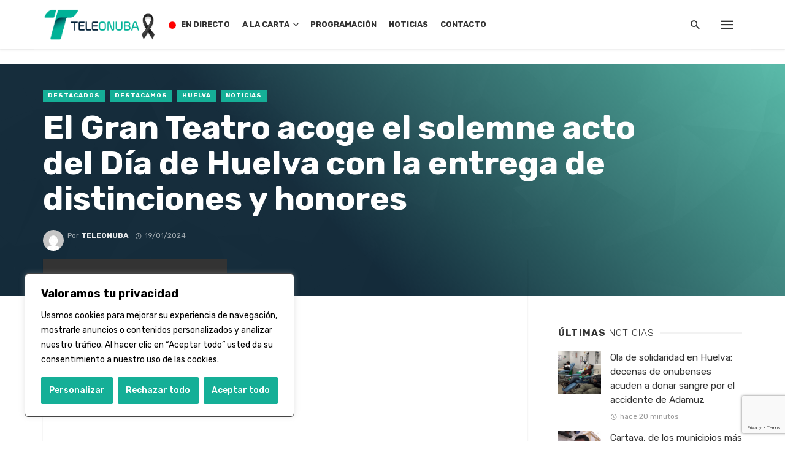

--- FILE ---
content_type: text/html; charset=UTF-8
request_url: https://teleonuba.es/el-gran-teatro-acoge-el-solemne-acto-del-dia-de-huelva-con-la-entrega-de-distinciones-y-honores/
body_size: 41878
content:
<!DOCTYPE html>
<html dir="ltr" lang="es" prefix="og: https://ogp.me/ns#">
<head>
	<meta charset="UTF-8" />
    
    <meta name="viewport" content="width=device-width, initial-scale=1"/>
    
    <link rel="profile" href="http://gmpg.org/xfn/11" />
	
	<link rel="pingback" href="https://teleonuba.es/xmlrpc.php">
    
    <!-- Schema meta -->
        <script type="application/ld+json">
{
          "@context": "http://schema.org",
          "@type": "NewsArticle",
          "mainEntityOfPage": {
            "@type": "WebPage",
            "@id": "https://teleonuba.es/el-gran-teatro-acoge-el-solemne-acto-del-dia-de-huelva-con-la-entrega-de-distinciones-y-honores/"
          },
          "headline": "El Gran Teatro acoge el solemne acto del Día de Huelva con la entrega de distinciones y honores",
          "image": [
            "https://teleonuba.es/wp-content/uploads/2024/01/fotos-familia.jpeg"
           ],
          "datePublished": "2024-01-19T22:00:46+00:00",
          "dateModified": "2024-01-22T16:18:43+01:00",
          "author": {
            "@type": "Person",
            "name": "Teleonuba"
          },
           "publisher": {
            "@type": "Organization",
            "name": "Teleonuba",
            "logo": {
              "@type": "ImageObject",
              "url": "https://teleonuba.es/wp-content/uploads/2023/01/logo-cabecera-to-gen.png"
            }
          },
          "description": ""
        }
        </script>
            <title>El Gran Teatro acoge el solemne acto del Día de Huelva con la entrega de distinciones y honores - Teleonuba</title>
<script type="application/javascript">var ajaxurl = "https://teleonuba.es/wp-admin/admin-ajax.php"</script>	<style>img:is([sizes="auto" i], [sizes^="auto," i]) { contain-intrinsic-size: 3000px 1500px }</style>
	
		<!-- All in One SEO 4.8.8 - aioseo.com -->
	<meta name="description" content="Huelva mira al futuro con ambición desde el orgullo por su pasado. La ciudad se encuentra en un momento histórico, en plena transformación y crecimiento, que la debe convertir en la capital verde del sur de Europa. El Gran Teatro ha acogido el solemne acto del Día de Huelva, con la entrega de distinciones y" />
	<meta name="robots" content="max-image-preview:large" />
	<meta name="author" content="Teleonuba"/>
	<link rel="canonical" href="https://teleonuba.es/el-gran-teatro-acoge-el-solemne-acto-del-dia-de-huelva-con-la-entrega-de-distinciones-y-honores/" />
	<meta name="generator" content="All in One SEO (AIOSEO) 4.8.8" />
		<meta property="og:locale" content="es_ES" />
		<meta property="og:site_name" content="Teleonuba - La televisión líder de la provincia onubense, con toda la información de Huelva y su provincia" />
		<meta property="og:type" content="article" />
		<meta property="og:title" content="El Gran Teatro acoge el solemne acto del Día de Huelva con la entrega de distinciones y honores - Teleonuba" />
		<meta property="og:description" content="Huelva mira al futuro con ambición desde el orgullo por su pasado. La ciudad se encuentra en un momento histórico, en plena transformación y crecimiento, que la debe convertir en la capital verde del sur de Europa. El Gran Teatro ha acogido el solemne acto del Día de Huelva, con la entrega de distinciones y" />
		<meta property="og:url" content="https://teleonuba.es/el-gran-teatro-acoge-el-solemne-acto-del-dia-de-huelva-con-la-entrega-de-distinciones-y-honores/" />
		<meta property="og:image" content="https://teleonuba.es/wp-content/uploads/2024/01/fotos-familia.jpeg" />
		<meta property="og:image:secure_url" content="https://teleonuba.es/wp-content/uploads/2024/01/fotos-familia.jpeg" />
		<meta property="og:image:width" content="1843" />
		<meta property="og:image:height" content="1228" />
		<meta property="article:published_time" content="2024-01-19T21:00:46+00:00" />
		<meta property="article:modified_time" content="2024-01-22T15:18:43+00:00" />
		<meta property="article:publisher" content="https://www.facebook.com/Teleonuba" />
		<meta name="twitter:card" content="summary" />
		<meta name="twitter:site" content="@teleonubatv" />
		<meta name="twitter:title" content="El Gran Teatro acoge el solemne acto del Día de Huelva con la entrega de distinciones y honores - Teleonuba" />
		<meta name="twitter:description" content="Huelva mira al futuro con ambición desde el orgullo por su pasado. La ciudad se encuentra en un momento histórico, en plena transformación y crecimiento, que la debe convertir en la capital verde del sur de Europa. El Gran Teatro ha acogido el solemne acto del Día de Huelva, con la entrega de distinciones y" />
		<meta name="twitter:creator" content="@teleonubatv" />
		<meta name="twitter:image" content="https://teleonuba.es/wp-content/uploads/2024/01/fotos-familia.jpeg" />
		<script type="application/ld+json" class="aioseo-schema">
			{"@context":"https:\/\/schema.org","@graph":[{"@type":"BlogPosting","@id":"https:\/\/teleonuba.es\/el-gran-teatro-acoge-el-solemne-acto-del-dia-de-huelva-con-la-entrega-de-distinciones-y-honores\/#blogposting","name":"El Gran Teatro acoge el solemne acto del D\u00eda de Huelva con la entrega de distinciones y honores - Teleonuba","headline":"El Gran Teatro acoge el solemne acto del D\u00eda de Huelva con la entrega de distinciones y honores","author":{"@id":"https:\/\/teleonuba.es\/author\/teleonuba\/#author"},"publisher":{"@id":"https:\/\/teleonuba.es\/#organization"},"image":{"@type":"ImageObject","url":"https:\/\/teleonuba.es\/wp-content\/uploads\/2024\/01\/fotos-familia.jpeg","width":1843,"height":1228},"datePublished":"2024-01-19T22:00:46+01:00","dateModified":"2024-01-22T16:18:43+01:00","inLanguage":"es-ES","mainEntityOfPage":{"@id":"https:\/\/teleonuba.es\/el-gran-teatro-acoge-el-solemne-acto-del-dia-de-huelva-con-la-entrega-de-distinciones-y-honores\/#webpage"},"isPartOf":{"@id":"https:\/\/teleonuba.es\/el-gran-teatro-acoge-el-solemne-acto-del-dia-de-huelva-con-la-entrega-de-distinciones-y-honores\/#webpage"},"articleSection":"Destacados, Destacamos, Huelva, Noticias, V\u00eddeo"},{"@type":"BreadcrumbList","@id":"https:\/\/teleonuba.es\/el-gran-teatro-acoge-el-solemne-acto-del-dia-de-huelva-con-la-entrega-de-distinciones-y-honores\/#breadcrumblist","itemListElement":[{"@type":"ListItem","@id":"https:\/\/teleonuba.es#listItem","position":1,"name":"Inicio","item":"https:\/\/teleonuba.es","nextItem":{"@type":"ListItem","@id":"https:\/\/teleonuba.es\/category\/destacados\/#listItem","name":"Destacados"}},{"@type":"ListItem","@id":"https:\/\/teleonuba.es\/category\/destacados\/#listItem","position":2,"name":"Destacados","item":"https:\/\/teleonuba.es\/category\/destacados\/","nextItem":{"@type":"ListItem","@id":"https:\/\/teleonuba.es\/el-gran-teatro-acoge-el-solemne-acto-del-dia-de-huelva-con-la-entrega-de-distinciones-y-honores\/#listItem","name":"El Gran Teatro acoge el solemne acto del D\u00eda de Huelva con la entrega de distinciones y honores"},"previousItem":{"@type":"ListItem","@id":"https:\/\/teleonuba.es#listItem","name":"Inicio"}},{"@type":"ListItem","@id":"https:\/\/teleonuba.es\/el-gran-teatro-acoge-el-solemne-acto-del-dia-de-huelva-con-la-entrega-de-distinciones-y-honores\/#listItem","position":3,"name":"El Gran Teatro acoge el solemne acto del D\u00eda de Huelva con la entrega de distinciones y honores","previousItem":{"@type":"ListItem","@id":"https:\/\/teleonuba.es\/category\/destacados\/#listItem","name":"Destacados"}}]},{"@type":"Organization","@id":"https:\/\/teleonuba.es\/#organization","name":"Teleonuba","description":"La televisi\u00f3n l\u00edder de la provincia onubense, con toda la informaci\u00f3n de Huelva y su provincia","url":"https:\/\/teleonuba.es\/","telephone":"+34959200425","logo":{"@type":"ImageObject","url":"https:\/\/teleonuba.es\/wp-content\/uploads\/2022\/02\/logovertical.png","@id":"https:\/\/teleonuba.es\/el-gran-teatro-acoge-el-solemne-acto-del-dia-de-huelva-con-la-entrega-de-distinciones-y-honores\/#organizationLogo","width":434,"height":380},"image":{"@id":"https:\/\/teleonuba.es\/el-gran-teatro-acoge-el-solemne-acto-del-dia-de-huelva-con-la-entrega-de-distinciones-y-honores\/#organizationLogo"},"sameAs":["https:\/\/www.facebook.com\/Teleonuba","https:\/\/twitter.com\/teleonubatv","https:\/\/www.instagram.com\/teleonuba\/"]},{"@type":"Person","@id":"https:\/\/teleonuba.es\/author\/teleonuba\/#author","url":"https:\/\/teleonuba.es\/author\/teleonuba\/","name":"Teleonuba","image":{"@type":"ImageObject","@id":"https:\/\/teleonuba.es\/el-gran-teatro-acoge-el-solemne-acto-del-dia-de-huelva-con-la-entrega-de-distinciones-y-honores\/#authorImage","url":"https:\/\/secure.gravatar.com\/avatar\/e0ae0876c4718b6dc0aa34b40b54f1a2cbfd6205982cae47602c938ffe5cf330?s=96&d=mm&r=g","width":96,"height":96,"caption":"Teleonuba"}},{"@type":"WebPage","@id":"https:\/\/teleonuba.es\/el-gran-teatro-acoge-el-solemne-acto-del-dia-de-huelva-con-la-entrega-de-distinciones-y-honores\/#webpage","url":"https:\/\/teleonuba.es\/el-gran-teatro-acoge-el-solemne-acto-del-dia-de-huelva-con-la-entrega-de-distinciones-y-honores\/","name":"El Gran Teatro acoge el solemne acto del D\u00eda de Huelva con la entrega de distinciones y honores - Teleonuba","description":"Huelva mira al futuro con ambici\u00f3n desde el orgullo por su pasado. La ciudad se encuentra en un momento hist\u00f3rico, en plena transformaci\u00f3n y crecimiento, que la debe convertir en la capital verde del sur de Europa. El Gran Teatro ha acogido el solemne acto del D\u00eda de Huelva, con la entrega de distinciones y","inLanguage":"es-ES","isPartOf":{"@id":"https:\/\/teleonuba.es\/#website"},"breadcrumb":{"@id":"https:\/\/teleonuba.es\/el-gran-teatro-acoge-el-solemne-acto-del-dia-de-huelva-con-la-entrega-de-distinciones-y-honores\/#breadcrumblist"},"author":{"@id":"https:\/\/teleonuba.es\/author\/teleonuba\/#author"},"creator":{"@id":"https:\/\/teleonuba.es\/author\/teleonuba\/#author"},"image":{"@type":"ImageObject","url":"https:\/\/teleonuba.es\/wp-content\/uploads\/2024\/01\/fotos-familia.jpeg","@id":"https:\/\/teleonuba.es\/el-gran-teatro-acoge-el-solemne-acto-del-dia-de-huelva-con-la-entrega-de-distinciones-y-honores\/#mainImage","width":1843,"height":1228},"primaryImageOfPage":{"@id":"https:\/\/teleonuba.es\/el-gran-teatro-acoge-el-solemne-acto-del-dia-de-huelva-con-la-entrega-de-distinciones-y-honores\/#mainImage"},"datePublished":"2024-01-19T22:00:46+01:00","dateModified":"2024-01-22T16:18:43+01:00"},{"@type":"WebSite","@id":"https:\/\/teleonuba.es\/#website","url":"https:\/\/teleonuba.es\/","name":"Teleonuba","description":"La televisi\u00f3n l\u00edder de la provincia onubense, con toda la informaci\u00f3n de Huelva y su provincia","inLanguage":"es-ES","publisher":{"@id":"https:\/\/teleonuba.es\/#organization"}}]}
		</script>
		<!-- All in One SEO -->


<!-- Open Graph Meta Tags generated by Blog2Social 870 - https://www.blog2social.com -->
<meta property="og:title" content="El Gran Teatro acoge el solemne acto del Día de Huelva con la entrega de distinciones y honores"/>
<meta property="og:description" content="Huelva mira al futuro con ambición desde el orgullo por su pasado. La ciudad se encuentra en un momento histórico, en plena transformación y crecimiento, que"/>
<meta property="og:url" content="/el-gran-teatro-acoge-el-solemne-acto-del-dia-de-huelva-con-la-entrega-de-distinciones-y-honores/"/>
<meta property="og:image" content="https://teleonuba.es/wp-content/uploads/2024/01/fotos-familia.jpeg"/>
<meta property="og:image:width" content="1843" />
<meta property="og:image:height" content="1228" />
<meta property="og:type" content="article"/>
<meta property="og:article:published_time" content="2024-01-19 22:00:46"/>
<meta property="og:article:modified_time" content="2024-01-22 16:18:43"/>
<!-- Open Graph Meta Tags generated by Blog2Social 870 - https://www.blog2social.com -->

<!-- Twitter Card generated by Blog2Social 870 - https://www.blog2social.com -->
<meta name="twitter:card" content="summary">
<meta name="twitter:title" content="El Gran Teatro acoge el solemne acto del Día de Huelva con la entrega de distinciones y honores"/>
<meta name="twitter:description" content="Huelva mira al futuro con ambición desde el orgullo por su pasado. La ciudad se encuentra en un momento histórico, en plena transformación y crecimiento, que"/>
<meta name="twitter:image" content="https://teleonuba.es/wp-content/uploads/2024/01/fotos-familia.jpeg"/>
<!-- Twitter Card generated by Blog2Social 870 - https://www.blog2social.com -->
<meta name="author" content="Teleonuba"/>
<link rel='dns-prefetch' href='//vjs.zencdn.net' />
<link rel='dns-prefetch' href='//adserver.azhr.tv' />
<link rel='dns-prefetch' href='//www.googletagmanager.com' />
<link rel='dns-prefetch' href='//use.fontawesome.com' />
<link rel='dns-prefetch' href='//fonts.googleapis.com' />
<link rel='preconnect' href='https://fonts.gstatic.com' crossorigin />
<link rel="alternate" type="application/rss+xml" title="Teleonuba &raquo; Feed" href="https://teleonuba.es/feed/" />
<script type="text/javascript" id="wpp-js" src="https://teleonuba.es/wp-content/plugins/wordpress-popular-posts/assets/js/wpp.min.js?ver=7.3.6" data-sampling="0" data-sampling-rate="100" data-api-url="https://teleonuba.es/wp-json/wordpress-popular-posts" data-post-id="130372" data-token="d68661d44c" data-lang="0" data-debug="0"></script>
<script type="text/javascript">
/* <![CDATA[ */
window._wpemojiSettings = {"baseUrl":"https:\/\/s.w.org\/images\/core\/emoji\/16.0.1\/72x72\/","ext":".png","svgUrl":"https:\/\/s.w.org\/images\/core\/emoji\/16.0.1\/svg\/","svgExt":".svg","source":{"concatemoji":"https:\/\/teleonuba.es\/wp-includes\/js\/wp-emoji-release.min.js?ver=6.8.3"}};
/*! This file is auto-generated */
!function(s,n){var o,i,e;function c(e){try{var t={supportTests:e,timestamp:(new Date).valueOf()};sessionStorage.setItem(o,JSON.stringify(t))}catch(e){}}function p(e,t,n){e.clearRect(0,0,e.canvas.width,e.canvas.height),e.fillText(t,0,0);var t=new Uint32Array(e.getImageData(0,0,e.canvas.width,e.canvas.height).data),a=(e.clearRect(0,0,e.canvas.width,e.canvas.height),e.fillText(n,0,0),new Uint32Array(e.getImageData(0,0,e.canvas.width,e.canvas.height).data));return t.every(function(e,t){return e===a[t]})}function u(e,t){e.clearRect(0,0,e.canvas.width,e.canvas.height),e.fillText(t,0,0);for(var n=e.getImageData(16,16,1,1),a=0;a<n.data.length;a++)if(0!==n.data[a])return!1;return!0}function f(e,t,n,a){switch(t){case"flag":return n(e,"\ud83c\udff3\ufe0f\u200d\u26a7\ufe0f","\ud83c\udff3\ufe0f\u200b\u26a7\ufe0f")?!1:!n(e,"\ud83c\udde8\ud83c\uddf6","\ud83c\udde8\u200b\ud83c\uddf6")&&!n(e,"\ud83c\udff4\udb40\udc67\udb40\udc62\udb40\udc65\udb40\udc6e\udb40\udc67\udb40\udc7f","\ud83c\udff4\u200b\udb40\udc67\u200b\udb40\udc62\u200b\udb40\udc65\u200b\udb40\udc6e\u200b\udb40\udc67\u200b\udb40\udc7f");case"emoji":return!a(e,"\ud83e\udedf")}return!1}function g(e,t,n,a){var r="undefined"!=typeof WorkerGlobalScope&&self instanceof WorkerGlobalScope?new OffscreenCanvas(300,150):s.createElement("canvas"),o=r.getContext("2d",{willReadFrequently:!0}),i=(o.textBaseline="top",o.font="600 32px Arial",{});return e.forEach(function(e){i[e]=t(o,e,n,a)}),i}function t(e){var t=s.createElement("script");t.src=e,t.defer=!0,s.head.appendChild(t)}"undefined"!=typeof Promise&&(o="wpEmojiSettingsSupports",i=["flag","emoji"],n.supports={everything:!0,everythingExceptFlag:!0},e=new Promise(function(e){s.addEventListener("DOMContentLoaded",e,{once:!0})}),new Promise(function(t){var n=function(){try{var e=JSON.parse(sessionStorage.getItem(o));if("object"==typeof e&&"number"==typeof e.timestamp&&(new Date).valueOf()<e.timestamp+604800&&"object"==typeof e.supportTests)return e.supportTests}catch(e){}return null}();if(!n){if("undefined"!=typeof Worker&&"undefined"!=typeof OffscreenCanvas&&"undefined"!=typeof URL&&URL.createObjectURL&&"undefined"!=typeof Blob)try{var e="postMessage("+g.toString()+"("+[JSON.stringify(i),f.toString(),p.toString(),u.toString()].join(",")+"));",a=new Blob([e],{type:"text/javascript"}),r=new Worker(URL.createObjectURL(a),{name:"wpTestEmojiSupports"});return void(r.onmessage=function(e){c(n=e.data),r.terminate(),t(n)})}catch(e){}c(n=g(i,f,p,u))}t(n)}).then(function(e){for(var t in e)n.supports[t]=e[t],n.supports.everything=n.supports.everything&&n.supports[t],"flag"!==t&&(n.supports.everythingExceptFlag=n.supports.everythingExceptFlag&&n.supports[t]);n.supports.everythingExceptFlag=n.supports.everythingExceptFlag&&!n.supports.flag,n.DOMReady=!1,n.readyCallback=function(){n.DOMReady=!0}}).then(function(){return e}).then(function(){var e;n.supports.everything||(n.readyCallback(),(e=n.source||{}).concatemoji?t(e.concatemoji):e.wpemoji&&e.twemoji&&(t(e.twemoji),t(e.wpemoji)))}))}((window,document),window._wpemojiSettings);
/* ]]> */
</script>
<link rel='stylesheet' id='azhrtv-front-style-css' href='https://teleonuba.es/wp-content/plugins/azhr.tv-video-api/azhr.tv-video-api.css?ver=1768907491' type='text/css' media='all' />
<style id='wp-emoji-styles-inline-css' type='text/css'>

	img.wp-smiley, img.emoji {
		display: inline !important;
		border: none !important;
		box-shadow: none !important;
		height: 1em !important;
		width: 1em !important;
		margin: 0 0.07em !important;
		vertical-align: -0.1em !important;
		background: none !important;
		padding: 0 !important;
	}
</style>
<link rel='stylesheet' id='wp-block-library-css' href='https://teleonuba.es/wp-includes/css/dist/block-library/style.min.css?ver=6.8.3' type='text/css' media='all' />
<style id='classic-theme-styles-inline-css' type='text/css'>
/*! This file is auto-generated */
.wp-block-button__link{color:#fff;background-color:#32373c;border-radius:9999px;box-shadow:none;text-decoration:none;padding:calc(.667em + 2px) calc(1.333em + 2px);font-size:1.125em}.wp-block-file__button{background:#32373c;color:#fff;text-decoration:none}
</style>
<style id='safe-svg-svg-icon-style-inline-css' type='text/css'>
.safe-svg-cover{text-align:center}.safe-svg-cover .safe-svg-inside{display:inline-block;max-width:100%}.safe-svg-cover svg{fill:currentColor;height:100%;max-height:100%;max-width:100%;width:100%}

</style>
<style id='global-styles-inline-css' type='text/css'>
:root{--wp--preset--aspect-ratio--square: 1;--wp--preset--aspect-ratio--4-3: 4/3;--wp--preset--aspect-ratio--3-4: 3/4;--wp--preset--aspect-ratio--3-2: 3/2;--wp--preset--aspect-ratio--2-3: 2/3;--wp--preset--aspect-ratio--16-9: 16/9;--wp--preset--aspect-ratio--9-16: 9/16;--wp--preset--color--black: #000000;--wp--preset--color--cyan-bluish-gray: #abb8c3;--wp--preset--color--white: #ffffff;--wp--preset--color--pale-pink: #f78da7;--wp--preset--color--vivid-red: #cf2e2e;--wp--preset--color--luminous-vivid-orange: #ff6900;--wp--preset--color--luminous-vivid-amber: #fcb900;--wp--preset--color--light-green-cyan: #7bdcb5;--wp--preset--color--vivid-green-cyan: #00d084;--wp--preset--color--pale-cyan-blue: #8ed1fc;--wp--preset--color--vivid-cyan-blue: #0693e3;--wp--preset--color--vivid-purple: #9b51e0;--wp--preset--gradient--vivid-cyan-blue-to-vivid-purple: linear-gradient(135deg,rgba(6,147,227,1) 0%,rgb(155,81,224) 100%);--wp--preset--gradient--light-green-cyan-to-vivid-green-cyan: linear-gradient(135deg,rgb(122,220,180) 0%,rgb(0,208,130) 100%);--wp--preset--gradient--luminous-vivid-amber-to-luminous-vivid-orange: linear-gradient(135deg,rgba(252,185,0,1) 0%,rgba(255,105,0,1) 100%);--wp--preset--gradient--luminous-vivid-orange-to-vivid-red: linear-gradient(135deg,rgba(255,105,0,1) 0%,rgb(207,46,46) 100%);--wp--preset--gradient--very-light-gray-to-cyan-bluish-gray: linear-gradient(135deg,rgb(238,238,238) 0%,rgb(169,184,195) 100%);--wp--preset--gradient--cool-to-warm-spectrum: linear-gradient(135deg,rgb(74,234,220) 0%,rgb(151,120,209) 20%,rgb(207,42,186) 40%,rgb(238,44,130) 60%,rgb(251,105,98) 80%,rgb(254,248,76) 100%);--wp--preset--gradient--blush-light-purple: linear-gradient(135deg,rgb(255,206,236) 0%,rgb(152,150,240) 100%);--wp--preset--gradient--blush-bordeaux: linear-gradient(135deg,rgb(254,205,165) 0%,rgb(254,45,45) 50%,rgb(107,0,62) 100%);--wp--preset--gradient--luminous-dusk: linear-gradient(135deg,rgb(255,203,112) 0%,rgb(199,81,192) 50%,rgb(65,88,208) 100%);--wp--preset--gradient--pale-ocean: linear-gradient(135deg,rgb(255,245,203) 0%,rgb(182,227,212) 50%,rgb(51,167,181) 100%);--wp--preset--gradient--electric-grass: linear-gradient(135deg,rgb(202,248,128) 0%,rgb(113,206,126) 100%);--wp--preset--gradient--midnight: linear-gradient(135deg,rgb(2,3,129) 0%,rgb(40,116,252) 100%);--wp--preset--font-size--small: 13px;--wp--preset--font-size--medium: 20px;--wp--preset--font-size--large: 36px;--wp--preset--font-size--x-large: 42px;--wp--preset--spacing--20: 0.44rem;--wp--preset--spacing--30: 0.67rem;--wp--preset--spacing--40: 1rem;--wp--preset--spacing--50: 1.5rem;--wp--preset--spacing--60: 2.25rem;--wp--preset--spacing--70: 3.38rem;--wp--preset--spacing--80: 5.06rem;--wp--preset--shadow--natural: 6px 6px 9px rgba(0, 0, 0, 0.2);--wp--preset--shadow--deep: 12px 12px 50px rgba(0, 0, 0, 0.4);--wp--preset--shadow--sharp: 6px 6px 0px rgba(0, 0, 0, 0.2);--wp--preset--shadow--outlined: 6px 6px 0px -3px rgba(255, 255, 255, 1), 6px 6px rgba(0, 0, 0, 1);--wp--preset--shadow--crisp: 6px 6px 0px rgba(0, 0, 0, 1);}:where(.is-layout-flex){gap: 0.5em;}:where(.is-layout-grid){gap: 0.5em;}body .is-layout-flex{display: flex;}.is-layout-flex{flex-wrap: wrap;align-items: center;}.is-layout-flex > :is(*, div){margin: 0;}body .is-layout-grid{display: grid;}.is-layout-grid > :is(*, div){margin: 0;}:where(.wp-block-columns.is-layout-flex){gap: 2em;}:where(.wp-block-columns.is-layout-grid){gap: 2em;}:where(.wp-block-post-template.is-layout-flex){gap: 1.25em;}:where(.wp-block-post-template.is-layout-grid){gap: 1.25em;}.has-black-color{color: var(--wp--preset--color--black) !important;}.has-cyan-bluish-gray-color{color: var(--wp--preset--color--cyan-bluish-gray) !important;}.has-white-color{color: var(--wp--preset--color--white) !important;}.has-pale-pink-color{color: var(--wp--preset--color--pale-pink) !important;}.has-vivid-red-color{color: var(--wp--preset--color--vivid-red) !important;}.has-luminous-vivid-orange-color{color: var(--wp--preset--color--luminous-vivid-orange) !important;}.has-luminous-vivid-amber-color{color: var(--wp--preset--color--luminous-vivid-amber) !important;}.has-light-green-cyan-color{color: var(--wp--preset--color--light-green-cyan) !important;}.has-vivid-green-cyan-color{color: var(--wp--preset--color--vivid-green-cyan) !important;}.has-pale-cyan-blue-color{color: var(--wp--preset--color--pale-cyan-blue) !important;}.has-vivid-cyan-blue-color{color: var(--wp--preset--color--vivid-cyan-blue) !important;}.has-vivid-purple-color{color: var(--wp--preset--color--vivid-purple) !important;}.has-black-background-color{background-color: var(--wp--preset--color--black) !important;}.has-cyan-bluish-gray-background-color{background-color: var(--wp--preset--color--cyan-bluish-gray) !important;}.has-white-background-color{background-color: var(--wp--preset--color--white) !important;}.has-pale-pink-background-color{background-color: var(--wp--preset--color--pale-pink) !important;}.has-vivid-red-background-color{background-color: var(--wp--preset--color--vivid-red) !important;}.has-luminous-vivid-orange-background-color{background-color: var(--wp--preset--color--luminous-vivid-orange) !important;}.has-luminous-vivid-amber-background-color{background-color: var(--wp--preset--color--luminous-vivid-amber) !important;}.has-light-green-cyan-background-color{background-color: var(--wp--preset--color--light-green-cyan) !important;}.has-vivid-green-cyan-background-color{background-color: var(--wp--preset--color--vivid-green-cyan) !important;}.has-pale-cyan-blue-background-color{background-color: var(--wp--preset--color--pale-cyan-blue) !important;}.has-vivid-cyan-blue-background-color{background-color: var(--wp--preset--color--vivid-cyan-blue) !important;}.has-vivid-purple-background-color{background-color: var(--wp--preset--color--vivid-purple) !important;}.has-black-border-color{border-color: var(--wp--preset--color--black) !important;}.has-cyan-bluish-gray-border-color{border-color: var(--wp--preset--color--cyan-bluish-gray) !important;}.has-white-border-color{border-color: var(--wp--preset--color--white) !important;}.has-pale-pink-border-color{border-color: var(--wp--preset--color--pale-pink) !important;}.has-vivid-red-border-color{border-color: var(--wp--preset--color--vivid-red) !important;}.has-luminous-vivid-orange-border-color{border-color: var(--wp--preset--color--luminous-vivid-orange) !important;}.has-luminous-vivid-amber-border-color{border-color: var(--wp--preset--color--luminous-vivid-amber) !important;}.has-light-green-cyan-border-color{border-color: var(--wp--preset--color--light-green-cyan) !important;}.has-vivid-green-cyan-border-color{border-color: var(--wp--preset--color--vivid-green-cyan) !important;}.has-pale-cyan-blue-border-color{border-color: var(--wp--preset--color--pale-cyan-blue) !important;}.has-vivid-cyan-blue-border-color{border-color: var(--wp--preset--color--vivid-cyan-blue) !important;}.has-vivid-purple-border-color{border-color: var(--wp--preset--color--vivid-purple) !important;}.has-vivid-cyan-blue-to-vivid-purple-gradient-background{background: var(--wp--preset--gradient--vivid-cyan-blue-to-vivid-purple) !important;}.has-light-green-cyan-to-vivid-green-cyan-gradient-background{background: var(--wp--preset--gradient--light-green-cyan-to-vivid-green-cyan) !important;}.has-luminous-vivid-amber-to-luminous-vivid-orange-gradient-background{background: var(--wp--preset--gradient--luminous-vivid-amber-to-luminous-vivid-orange) !important;}.has-luminous-vivid-orange-to-vivid-red-gradient-background{background: var(--wp--preset--gradient--luminous-vivid-orange-to-vivid-red) !important;}.has-very-light-gray-to-cyan-bluish-gray-gradient-background{background: var(--wp--preset--gradient--very-light-gray-to-cyan-bluish-gray) !important;}.has-cool-to-warm-spectrum-gradient-background{background: var(--wp--preset--gradient--cool-to-warm-spectrum) !important;}.has-blush-light-purple-gradient-background{background: var(--wp--preset--gradient--blush-light-purple) !important;}.has-blush-bordeaux-gradient-background{background: var(--wp--preset--gradient--blush-bordeaux) !important;}.has-luminous-dusk-gradient-background{background: var(--wp--preset--gradient--luminous-dusk) !important;}.has-pale-ocean-gradient-background{background: var(--wp--preset--gradient--pale-ocean) !important;}.has-electric-grass-gradient-background{background: var(--wp--preset--gradient--electric-grass) !important;}.has-midnight-gradient-background{background: var(--wp--preset--gradient--midnight) !important;}.has-small-font-size{font-size: var(--wp--preset--font-size--small) !important;}.has-medium-font-size{font-size: var(--wp--preset--font-size--medium) !important;}.has-large-font-size{font-size: var(--wp--preset--font-size--large) !important;}.has-x-large-font-size{font-size: var(--wp--preset--font-size--x-large) !important;}
:where(.wp-block-post-template.is-layout-flex){gap: 1.25em;}:where(.wp-block-post-template.is-layout-grid){gap: 1.25em;}
:where(.wp-block-columns.is-layout-flex){gap: 2em;}:where(.wp-block-columns.is-layout-grid){gap: 2em;}
:root :where(.wp-block-pullquote){font-size: 1.5em;line-height: 1.6;}
</style>
<link rel='stylesheet' id='contact-form-7-css' href='https://teleonuba.es/wp-content/plugins/contact-form-7/includes/css/styles.css?ver=6.1.2' type='text/css' media='all' />
<link rel='stylesheet' id='plyr-css-css' href='https://teleonuba.es/wp-content/plugins/easy-video-player/lib/plyr.css?ver=6.8.3' type='text/css' media='all' />
<link rel='stylesheet' id='bkswcss-css' href='https://teleonuba.es/wp-content/plugins/tnm-shortcode/css/shortcode.css?ver=6.8.3' type='text/css' media='all' />
<link rel='stylesheet' id='videojs-css' href='//vjs.zencdn.net/7.8.4/video-js.css?ver=6.8.3' type='text/css' media='all' />
<link rel='stylesheet' id='videojs-style-css' href='https://teleonuba.es/wp-content/plugins/videojs-hls-player/videojs-hls-player.css?ver=6.8.3' type='text/css' media='all' />
<link rel='stylesheet' id='widgetopts-styles-css' href='https://teleonuba.es/wp-content/plugins/widget-options/assets/css/widget-options.css?ver=4.1.3' type='text/css' media='all' />
<link rel='stylesheet' id='load-fa-css' href='https://use.fontawesome.com/releases/v5.3.1/css/all.css?ver=6.8.3' type='text/css' media='all' />
<link rel='stylesheet' id='wordpress-popular-posts-css-css' href='https://teleonuba.es/wp-content/plugins/wordpress-popular-posts/assets/css/wpp.css?ver=7.3.6' type='text/css' media='all' />
<link rel='stylesheet' id='thenextmag_vendors-css' href='https://teleonuba.es/wp-content/themes/the-next-mag/css/vendors.css?ver=6.8.3' type='text/css' media='all' />
<link rel='stylesheet' id='thenextmag-style-css' href='https://teleonuba.es/wp-content/themes/the-next-mag/css/style.css?ver=6.8.3' type='text/css' media='all' />
<style id='thenextmag-style-inline-css' type='text/css'>
.header-1 .header-main, 
                                        .header-2 .header-main, 
                                        .header-3 .site-header, 
                                        .header-4 .navigation-bar,
                                        .header-5 .navigation-bar,
                                        .header-6 .navigation-bar,
                                        .header-7 .header-main,
                                        .header-8 .header-main,
                                        .header-9 .site-header
                                        {background: #fff;}.sticky-header.is-fixed > .navigation-bar
                                        {background: #fff;}#mnmd-mobile-header
                                        {background: #fff;}::selection {color: #FFF; background: #15AF97;}::-webkit-selection {color: #FFF; background: #15AF97;}
                            .post--vertical-thumb-background-point-circle .post__thumb:before {--background-shadow: #15AF97;} .pattern-circle-background-stripe:before {
                            background: repeating-linear-gradient(45deg, transparent, transparent 6px, #15AF97 6px, #15AF97 12px);}.navigation--main .sub-menu li:hover>a, a, a:hover, a:focus, a:active, .color-primary, .site-title, .mnmd-widget-indexed-posts-b .posts-list > li .post__title:after,
            .author-box .author-name a, 
            .woocommerce div.product p.price, .woocommerce div.product span.price,
            .woocommerce-message::before, .woocommerce-info::before, .woocommerce-error::before, .woocommerce-downloads .woocommerce-info:before,
            .woocommerce table.shop_table a.remove:hover, .woocommerce.widget .woocommerce-mini-cart  a.remove_from_cart_button:hover,
            .woocommerce-MyAccount-navigation .woocommerce-MyAccount-navigation-link.is-active a,
            .woocommerce-MyAccount-navigation .woocommerce-MyAccount-navigation-link a:hover,
            .woocommerce.widget_product_tag_cloud .tagcloud a:hover,
            .wc-block-grid__product-rating .star-rating span:before, .wc-block-grid__product-rating .wc-block-grid__product-rating__stars span:before,
            .woocommerce .star-rating span::before
            {color: #15AF97;}.mnmd-featured-block-m.background-primary .post--horizontal-reverse-fullwidth .post__text:before, .mnmd-featured-block-l.background-primary .section-main .post-sub, .mnmd-featured-block-r.mnmd-featured-block-r-has-background-theme:after, .mnmd-widget-indexed-posts-a .posts-list>li .post__thumb:after, .btn-rectangle-large, .post-no-thumb-space-large, .post--horizontal-read-more-rotate .post__text-column.post__text-button:before, .mnmd-posts-block-q .section-sub .post-sub .post-sub-wrap:before, .background-hover-fixed:before, .post--overlay-text-style-card .post__readmore:hover a, .post--overlay-background-theme .background-img:after, .category-tile__name, .cat-0.cat-theme-bg.cat-theme-bg, .primary-bg-color, .navigation--main > li > a:before, .mnmd-pagination__item-current, .mnmd-pagination__item-current:hover, 
            .mnmd-pagination__item-current:focus, .mnmd-pagination__item-current:active, .mnmd-pagination--next-n-prev .mnmd-pagination__links a:last-child .mnmd-pagination__item,
            .subscribe-form__fields input[type='submit'], .has-overlap-bg:before, .post__cat--bg, a.post__cat--bg, .entry-cat--bg, a.entry-cat--bg, 
            .comments-count-box, .mnmd-widget--box .widget__title,  .posts-list > li .post__thumb:after, 
            .widget_calendar td a:before, .widget_calendar #today, .widget_calendar #today a, .entry-action-btn, .posts-navigation__label:before, 
            .comment-form .form-submit input[type='submit'], .mnmd-carousel-dots-b .swiper-pagination-bullet-active,
             .site-header--side-logo .header-logo:not(.header-logo--mobile), .list-square-bullet > li > *:before, .list-square-bullet-exclude-first > li:not(:first-child) > *:before,
             .btn-primary, .btn-primary:active, .btn-primary:focus, .btn-primary:hover, 
             .btn-primary.active.focus, .btn-primary.active:focus, .btn-primary.active:hover, .btn-primary:active.focus, .btn-primary:active:focus, .btn-primary:active:hover,
             .woocommerce .wp-block-button:not(.wc-block-grid__product-add-to-cart) .wp-block-button__link,
             .woocommerce .wp-block-button:not(.wc-block-grid__product-add-to-cart) .wp-block-button__link,
            .woocommerce .wc-block-grid__product .wp-block-button__link:hover,
            .woocommerce #respond input#submit:hover, .woocommerce a.button:hover, .woocommerce button.button:hover, .woocommerce input.button:hover,
            .editor-styles-wrapper .wc-block-grid__products .wc-block-grid__product .wc-block-grid__product-onsale, .wc-block-grid__product-onsale,
            .woocommerce ul.products li.product .onsale,
            .woocommerce nav.woocommerce-pagination ul li a:focus, .woocommerce nav.woocommerce-pagination ul li a:hover, .woocommerce nav.woocommerce-pagination ul li span.current,
            .woocommerce span.onsale, .woocommerce div.product .woocommerce-tabs ul.tabs li.active, 
            .woocommerce-Tabs-panel .comment-reply-title:before,.woocommerce a.button.alt, .woocommerce a.button.alt:hover,
            .woocommerce button.button.alt, .woocommerce button.button.alt:hover, .woocommerce-account .addresses .title a.edit,
            .woocommerce-message a.button, .woocommerce-downloads .woocommerce-Message a.button,
            .woocommerce button.button,
            .woocommerce a.button.wc-backward,
            .woocommerce .widget_shopping_cart .buttons a, .woocommerce.widget_shopping_cart .buttons a,
            .woocommerce.widget_product_search .woocommerce-product-search button,
            .atbs-style-page-content-store .wp-block-cover .wp-block-button__link,
            .woocommerce ul.products li.product .onsale,
            .woocommerce .wc-block-grid__product .wp-block-button__link:hover,
            .woocommerce button.button, .woocommerce a.button.wc-backward,
            .atbs-style-page-content-store .wp-block-button__link:hover,
            .woocommerce div.product form.cart .button:hover,
            div.wpforms-container-full .wpforms-form button[type=submit], div.wpforms-container-full .wpforms-form button[type=submit]:hover
            {background-color: #15AF97;}.site-header--skin-4 .navigation--main > li > a:before
            {background-color: #15AF97 !important;}.post-score-hexagon .hexagon-svg g path
            {fill: #15AF97;}.mnmd-featured-block-r.mnmd-featured-block-r-has-background-theme .section-sub, .has-overlap-frame:before, .mnmd-gallery-slider .fotorama__thumb-border, .bypostauthor > .comment-body .comment-author > img
            {border-color: #15AF97;}.mnmd-pagination--next-n-prev .mnmd-pagination__links a:last-child .mnmd-pagination__item:after
            {border-left-color: #15AF97;}.bk-preload-wrapper:after, .comments-count-box:before, .woocommerce-error, .woocommerce-message, .woocommerce-info
            {border-top-color: #15AF97;}.bk-preload-wrapper:after
            {border-bottom-color: #15AF97;}.navigation--offcanvas li > a:after
            {border-right-color: #15AF97;}.post--single-cover-gradient .single-header
            {
                background-image: -webkit-linear-gradient( bottom , #15AF97 0%, rgba(252, 60, 45, 0.7) 50%, rgba(252, 60, 45, 0) 100%);
                background-image: linear-gradient(to top, #15AF97 0%, rgba(252, 60, 45, 0.7) 50%, rgba(252, 60, 45, 0) 100%);
            }.subscribe-form__fields input[type='submit']:hover,
            .comment-form .form-submit input[type='submit']:active, .comment-form .form-submit input[type='submit']:focus, .comment-form .form-submit input[type='submit']:hover
            {background-color: #15AF97;}mnmd-video-box__playlist .is-playing .post__thumb:after { content: 'Reproducir ahora'; }
</style>
<link rel="preload" as="style" href="https://fonts.googleapis.com/css?family=Rubik:300,400,500,700,900,300italic,400italic,500italic,700italic,900italic&#038;display=swap&#038;ver=1768810103" /><link rel="stylesheet" href="https://fonts.googleapis.com/css?family=Rubik:300,400,500,700,900,300italic,400italic,500italic,700italic,900italic&#038;display=swap&#038;ver=1768810103" media="print" onload="this.media='all'"><noscript><link rel="stylesheet" href="https://fonts.googleapis.com/css?family=Rubik:300,400,500,700,900,300italic,400italic,500italic,700italic,900italic&#038;display=swap&#038;ver=1768810103" /></noscript><link rel='stylesheet' id='timed-content-css-css' href='https://teleonuba.es/wp-content/plugins/timed-content/css/timed-content.css?ver=2.76' type='text/css' media='all' />
<script type="text/javascript" id="cookie-law-info-js-extra">
/* <![CDATA[ */
var _ckyConfig = {"_ipData":[],"_assetsURL":"https:\/\/teleonuba.es\/wp-content\/plugins\/cookie-law-info\/lite\/frontend\/images\/","_publicURL":"https:\/\/teleonuba.es","_expiry":"365","_categories":[{"name":"Necesaria","slug":"necessary","isNecessary":true,"ccpaDoNotSell":true,"cookies":[{"cookieID":"VISITOR_PRIVACY_METADATA","domain":".youtube.com","provider":"youtube.com"},{"cookieID":"_GRECAPTCHA","domain":"www.google.com","provider":"google.com"},{"cookieID":"rc::a","domain":"google.com","provider":"google.com"},{"cookieID":"rc::f","domain":"google.com","provider":""},{"cookieID":"wpEmojiSettingsSupports","domain":"teleonuba.es","provider":""},{"cookieID":"rc::b","domain":"google.com","provider":"google.com"},{"cookieID":"rc::c","domain":"google.com","provider":"google.com"},{"cookieID":"cookieyes-consent","domain":"teleonuba.es","provider":"cookieyes.com"},{"cookieID":"cookielawinfo-checkbox-necessary","domain":"teleonuba.es","provider":"cookieyes.com"},{"cookieID":"cookielawinfo-checkbox-non-necessary","domain":"teleonuba.es","provider":"wp-content\/plugins\/cookie-law-info"},{"cookieID":"cookielawinfo-checkbox-functional","domain":"teleonuba.es","provider":"cookieyes.com"},{"cookieID":"cookielawinfo-checkbox-performance","domain":"teleonuba.es","provider":"cookieyes.com"},{"cookieID":"cookielawinfo-checkbox-analytics","domain":"teleonuba.es","provider":"cookieyes.com"},{"cookieID":"cookielawinfo-checkbox-advertisement","domain":"teleonuba.es","provider":"cookieyes.com"},{"cookieID":"cookielawinfo-checkbox-others","domain":"teleonuba.es","provider":"cookieyes.com"}],"active":true,"defaultConsent":{"gdpr":true,"ccpa":true}},{"name":"","slug":"non-necessary","isNecessary":false,"ccpaDoNotSell":true,"cookies":[],"active":true,"defaultConsent":{"gdpr":false,"ccpa":false}},{"name":"Funcional","slug":"functional","isNecessary":false,"ccpaDoNotSell":true,"cookies":[{"cookieID":"VISITOR_INFO1_LIVE","domain":".youtube.com","provider":"youtube.com"},{"cookieID":"yt-remote-connected-devices","domain":"youtube.com","provider":"youtube.com"},{"cookieID":"ytidb::LAST_RESULT_ENTRY_KEY","domain":"youtube.com","provider":"youtube.com"},{"cookieID":"yt-remote-device-id","domain":"youtube.com","provider":"youtube.com"},{"cookieID":"yt-remote-session-name","domain":"youtube.com","provider":"youtube.com"},{"cookieID":"yt-remote-fast-check-period","domain":"youtube.com","provider":"youtube.com"},{"cookieID":"yt-remote-session-app","domain":"youtube.com","provider":"youtube.com"},{"cookieID":"yt-remote-cast-available","domain":"youtube.com","provider":"youtube.com"},{"cookieID":"yt-remote-cast-installed","domain":"youtube.com","provider":"youtube.com"}],"active":true,"defaultConsent":{"gdpr":false,"ccpa":false}},{"name":"El rendimiento","slug":"performance","isNecessary":false,"ccpaDoNotSell":true,"cookies":[],"active":true,"defaultConsent":{"gdpr":false,"ccpa":false}},{"name":"Anal\u00edtica","slug":"analytics","isNecessary":false,"ccpaDoNotSell":true,"cookies":[{"cookieID":"YSC","domain":".youtube.com","provider":"youtube.com"},{"cookieID":"_ga_*","domain":".teleonuba.es","provider":"google-analytics.com|googletagmanager.com\/gtag\/js"},{"cookieID":"_ga","domain":".teleonuba.es","provider":"google-analytics.com|googletagmanager.com\/gtag\/js"}],"active":true,"defaultConsent":{"gdpr":false,"ccpa":false}},{"name":"Anuncio","slug":"advertisement","isNecessary":false,"ccpaDoNotSell":true,"cookies":[{"cookieID":"OAID","domain":"adserver.azhr.tv","provider":"adswizz.com"},{"cookieID":"yt.innertube::nextId","domain":"youtube.com","provider":"youtube.com"},{"cookieID":"yt.innertube::requests","domain":"youtube.com","provider":"youtube.com"}],"active":true,"defaultConsent":{"gdpr":false,"ccpa":false}},{"name":"","slug":"others","isNecessary":false,"ccpaDoNotSell":true,"cookies":[],"active":true,"defaultConsent":{"gdpr":false,"ccpa":false}}],"_activeLaw":"gdpr","_rootDomain":"","_block":"1","_showBanner":"1","_bannerConfig":{"settings":{"type":"box","preferenceCenterType":"popup","position":"bottom-left","applicableLaw":"gdpr"},"behaviours":{"reloadBannerOnAccept":false,"loadAnalyticsByDefault":false,"animations":{"onLoad":"animate","onHide":"sticky"}},"config":{"revisitConsent":{"status":false,"tag":"revisit-consent","position":"bottom-right","meta":{"url":"#"},"styles":{"background-color":"#0056A7"},"elements":{"title":{"type":"text","tag":"revisit-consent-title","status":true,"styles":{"color":"#0056a7"}}}},"preferenceCenter":{"toggle":{"status":true,"tag":"detail-category-toggle","type":"toggle","states":{"active":{"styles":{"background-color":"#1863DC"}},"inactive":{"styles":{"background-color":"#D0D5D2"}}}}},"categoryPreview":{"status":false,"toggle":{"status":true,"tag":"detail-category-preview-toggle","type":"toggle","states":{"active":{"styles":{"background-color":"#1863DC"}},"inactive":{"styles":{"background-color":"#D0D5D2"}}}}},"videoPlaceholder":{"status":true,"styles":{"background-color":"#000000","border-color":"#000000","color":"#ffffff"}},"readMore":{"status":false,"tag":"readmore-button","type":"link","meta":{"noFollow":true,"newTab":true},"styles":{"color":"#ffffff","background-color":"transparent","border-color":"transparent"}},"showMore":{"status":true,"tag":"show-desc-button","type":"button","styles":{"color":"#1863DC"}},"showLess":{"status":true,"tag":"hide-desc-button","type":"button","styles":{"color":"#1863DC"}},"alwaysActive":{"status":true,"tag":"always-active","styles":{"color":"#008000"}},"manualLinks":{"status":true,"tag":"manual-links","type":"link","styles":{"color":"#1863DC"}},"auditTable":{"status":true},"optOption":{"status":true,"toggle":{"status":true,"tag":"optout-option-toggle","type":"toggle","states":{"active":{"styles":{"background-color":"#1863dc"}},"inactive":{"styles":{"background-color":"#FFFFFF"}}}}}}},"_version":"3.3.8","_logConsent":"1","_tags":[{"tag":"accept-button","styles":{"color":"#ffffff","background-color":"#15af97","border-color":"#15af97"}},{"tag":"reject-button","styles":{"color":"#ffffff","background-color":"#15af97","border-color":"#15af97"}},{"tag":"settings-button","styles":{"color":"#ffffff","background-color":"#15af97","border-color":"#15af97"}},{"tag":"readmore-button","styles":{"color":"#ffffff","background-color":"transparent","border-color":"transparent"}},{"tag":"donotsell-button","styles":{"color":"#333333","background-color":"","border-color":""}},{"tag":"show-desc-button","styles":{"color":"#1863DC"}},{"tag":"hide-desc-button","styles":{"color":"#1863DC"}},{"tag":"cky-always-active","styles":[]},{"tag":"cky-link","styles":[]},{"tag":"accept-button","styles":{"color":"#ffffff","background-color":"#15af97","border-color":"#15af97"}},{"tag":"revisit-consent","styles":{"background-color":"#0056A7"}}],"_shortCodes":[{"key":"cky_readmore","content":"<a href=\"#\" class=\"cky-policy\" aria-label=\"Pol\u00edtica de cookies\" target=\"_blank\" rel=\"noopener\" data-cky-tag=\"readmore-button\">Pol\u00edtica de cookies<\/a>","tag":"readmore-button","status":false,"attributes":{"rel":"nofollow","target":"_blank"}},{"key":"cky_show_desc","content":"<button class=\"cky-show-desc-btn\" data-cky-tag=\"show-desc-button\" aria-label=\"Mostrar m\u00e1s\">Mostrar m\u00e1s<\/button>","tag":"show-desc-button","status":true,"attributes":[]},{"key":"cky_hide_desc","content":"<button class=\"cky-show-desc-btn\" data-cky-tag=\"hide-desc-button\" aria-label=\"Mostrar menos\">Mostrar menos<\/button>","tag":"hide-desc-button","status":true,"attributes":[]},{"key":"cky_optout_show_desc","content":"[cky_optout_show_desc]","tag":"optout-show-desc-button","status":true,"attributes":[]},{"key":"cky_optout_hide_desc","content":"[cky_optout_hide_desc]","tag":"optout-hide-desc-button","status":true,"attributes":[]},{"key":"cky_category_toggle_label","content":"[cky_{{status}}_category_label] [cky_preference_{{category_slug}}_title]","tag":"","status":true,"attributes":[]},{"key":"cky_enable_category_label","content":"Permitir","tag":"","status":true,"attributes":[]},{"key":"cky_disable_category_label","content":"Desactivar","tag":"","status":true,"attributes":[]},{"key":"cky_video_placeholder","content":"<div class=\"video-placeholder-normal\" data-cky-tag=\"video-placeholder\" id=\"[UNIQUEID]\"><p class=\"video-placeholder-text-normal\" data-cky-tag=\"placeholder-title\">Por favor acepte el consentimiento de cookies<\/p><\/div>","tag":"","status":true,"attributes":[]},{"key":"cky_enable_optout_label","content":"Permitir","tag":"","status":true,"attributes":[]},{"key":"cky_disable_optout_label","content":"Desactivar","tag":"","status":true,"attributes":[]},{"key":"cky_optout_toggle_label","content":"[cky_{{status}}_optout_label] [cky_optout_option_title]","tag":"","status":true,"attributes":[]},{"key":"cky_optout_option_title","content":"No vendan ni compartan mi informaci\u00f3n personal","tag":"","status":true,"attributes":[]},{"key":"cky_optout_close_label","content":"Cerca","tag":"","status":true,"attributes":[]},{"key":"cky_preference_close_label","content":"Cerca","tag":"","status":true,"attributes":[]}],"_rtl":"","_language":"es","_providersToBlock":[{"re":"youtube.com","categories":["functional","analytics","advertisement"]},{"re":"google-analytics.com|googletagmanager.com\/gtag\/js","categories":["analytics"]},{"re":"adswizz.com","categories":["advertisement"]}]};
var _ckyStyles = {"css":".cky-overlay{background: #000000; opacity: 0.4; position: fixed; top: 0; left: 0; width: 100%; height: 100%; z-index: 99999999;}.cky-hide{display: none;}.cky-btn-revisit-wrapper{display: flex; align-items: center; justify-content: center; background: #0056a7; width: 45px; height: 45px; border-radius: 50%; position: fixed; z-index: 999999; cursor: pointer;}.cky-revisit-bottom-left{bottom: 15px; left: 15px;}.cky-revisit-bottom-right{bottom: 15px; right: 15px;}.cky-btn-revisit-wrapper .cky-btn-revisit{display: flex; align-items: center; justify-content: center; background: none; border: none; cursor: pointer; position: relative; margin: 0; padding: 0;}.cky-btn-revisit-wrapper .cky-btn-revisit img{max-width: fit-content; margin: 0; height: 30px; width: 30px;}.cky-revisit-bottom-left:hover::before{content: attr(data-tooltip); position: absolute; background: #4e4b66; color: #ffffff; left: calc(100% + 7px); font-size: 12px; line-height: 16px; width: max-content; padding: 4px 8px; border-radius: 4px;}.cky-revisit-bottom-left:hover::after{position: absolute; content: \"\"; border: 5px solid transparent; left: calc(100% + 2px); border-left-width: 0; border-right-color: #4e4b66;}.cky-revisit-bottom-right:hover::before{content: attr(data-tooltip); position: absolute; background: #4e4b66; color: #ffffff; right: calc(100% + 7px); font-size: 12px; line-height: 16px; width: max-content; padding: 4px 8px; border-radius: 4px;}.cky-revisit-bottom-right:hover::after{position: absolute; content: \"\"; border: 5px solid transparent; right: calc(100% + 2px); border-right-width: 0; border-left-color: #4e4b66;}.cky-revisit-hide{display: none;}.cky-consent-container{position: fixed; width: 440px; box-sizing: border-box; z-index: 9999999; border-radius: 6px;}.cky-consent-container .cky-consent-bar{background: #ffffff; border: 1px solid; padding: 20px 26px; box-shadow: 0 -1px 10px 0 #acabab4d; border-radius: 6px;}.cky-box-bottom-left{bottom: 40px; left: 40px;}.cky-box-bottom-right{bottom: 40px; right: 40px;}.cky-box-top-left{top: 40px; left: 40px;}.cky-box-top-right{top: 40px; right: 40px;}.cky-custom-brand-logo-wrapper .cky-custom-brand-logo{width: 100px; height: auto; margin: 0 0 12px 0;}.cky-notice .cky-title{color: #212121; font-weight: 700; font-size: 18px; line-height: 24px; margin: 0 0 12px 0;}.cky-notice-des *,.cky-preference-content-wrapper *,.cky-accordion-header-des *,.cky-gpc-wrapper .cky-gpc-desc *{font-size: 14px;}.cky-notice-des{color: #212121; font-size: 14px; line-height: 24px; font-weight: 400;}.cky-notice-des img{height: 25px; width: 25px;}.cky-consent-bar .cky-notice-des p,.cky-gpc-wrapper .cky-gpc-desc p,.cky-preference-body-wrapper .cky-preference-content-wrapper p,.cky-accordion-header-wrapper .cky-accordion-header-des p,.cky-cookie-des-table li div:last-child p{color: inherit; margin-top: 0; overflow-wrap: break-word;}.cky-notice-des P:last-child,.cky-preference-content-wrapper p:last-child,.cky-cookie-des-table li div:last-child p:last-child,.cky-gpc-wrapper .cky-gpc-desc p:last-child{margin-bottom: 0;}.cky-notice-des a.cky-policy,.cky-notice-des button.cky-policy{font-size: 14px; color: #1863dc; white-space: nowrap; cursor: pointer; background: transparent; border: 1px solid; text-decoration: underline;}.cky-notice-des button.cky-policy{padding: 0;}.cky-notice-des a.cky-policy:focus-visible,.cky-notice-des button.cky-policy:focus-visible,.cky-preference-content-wrapper .cky-show-desc-btn:focus-visible,.cky-accordion-header .cky-accordion-btn:focus-visible,.cky-preference-header .cky-btn-close:focus-visible,.cky-switch input[type=\"checkbox\"]:focus-visible,.cky-footer-wrapper a:focus-visible,.cky-btn:focus-visible{outline: 2px solid #1863dc; outline-offset: 2px;}.cky-btn:focus:not(:focus-visible),.cky-accordion-header .cky-accordion-btn:focus:not(:focus-visible),.cky-preference-content-wrapper .cky-show-desc-btn:focus:not(:focus-visible),.cky-btn-revisit-wrapper .cky-btn-revisit:focus:not(:focus-visible),.cky-preference-header .cky-btn-close:focus:not(:focus-visible),.cky-consent-bar .cky-banner-btn-close:focus:not(:focus-visible){outline: 0;}button.cky-show-desc-btn:not(:hover):not(:active){color: #1863dc; background: transparent;}button.cky-accordion-btn:not(:hover):not(:active),button.cky-banner-btn-close:not(:hover):not(:active),button.cky-btn-revisit:not(:hover):not(:active),button.cky-btn-close:not(:hover):not(:active){background: transparent;}.cky-consent-bar button:hover,.cky-modal.cky-modal-open button:hover,.cky-consent-bar button:focus,.cky-modal.cky-modal-open button:focus{text-decoration: none;}.cky-notice-btn-wrapper{display: flex; justify-content: flex-start; align-items: center; flex-wrap: wrap; margin-top: 16px;}.cky-notice-btn-wrapper .cky-btn{text-shadow: none; box-shadow: none;}.cky-btn{flex: auto; max-width: 100%; font-size: 14px; font-family: inherit; line-height: 24px; padding: 8px; font-weight: 500; margin: 0 8px 0 0; border-radius: 2px; cursor: pointer; text-align: center; text-transform: none; min-height: 0;}.cky-btn:hover{opacity: 0.8;}.cky-btn-customize{color: #1863dc; background: transparent; border: 2px solid #1863dc;}.cky-btn-reject{color: #1863dc; background: transparent; border: 2px solid #1863dc;}.cky-btn-accept{background: #1863dc; color: #ffffff; border: 2px solid #1863dc;}.cky-btn:last-child{margin-right: 0;}@media (max-width: 576px){.cky-box-bottom-left{bottom: 0; left: 0;}.cky-box-bottom-right{bottom: 0; right: 0;}.cky-box-top-left{top: 0; left: 0;}.cky-box-top-right{top: 0; right: 0;}}@media (max-width: 440px){.cky-box-bottom-left, .cky-box-bottom-right, .cky-box-top-left, .cky-box-top-right{width: 100%; max-width: 100%;}.cky-consent-container .cky-consent-bar{padding: 20px 0;}.cky-custom-brand-logo-wrapper, .cky-notice .cky-title, .cky-notice-des, .cky-notice-btn-wrapper{padding: 0 24px;}.cky-notice-des{max-height: 40vh; overflow-y: scroll;}.cky-notice-btn-wrapper{flex-direction: column; margin-top: 0;}.cky-btn{width: 100%; margin: 10px 0 0 0;}.cky-notice-btn-wrapper .cky-btn-customize{order: 2;}.cky-notice-btn-wrapper .cky-btn-reject{order: 3;}.cky-notice-btn-wrapper .cky-btn-accept{order: 1; margin-top: 16px;}}@media (max-width: 352px){.cky-notice .cky-title{font-size: 16px;}.cky-notice-des *{font-size: 12px;}.cky-notice-des, .cky-btn{font-size: 12px;}}.cky-modal.cky-modal-open{display: flex; visibility: visible; -webkit-transform: translate(-50%, -50%); -moz-transform: translate(-50%, -50%); -ms-transform: translate(-50%, -50%); -o-transform: translate(-50%, -50%); transform: translate(-50%, -50%); top: 50%; left: 50%; transition: all 1s ease;}.cky-modal{box-shadow: 0 32px 68px rgba(0, 0, 0, 0.3); margin: 0 auto; position: fixed; max-width: 100%; background: #ffffff; top: 50%; box-sizing: border-box; border-radius: 6px; z-index: 999999999; color: #212121; -webkit-transform: translate(-50%, 100%); -moz-transform: translate(-50%, 100%); -ms-transform: translate(-50%, 100%); -o-transform: translate(-50%, 100%); transform: translate(-50%, 100%); visibility: hidden; transition: all 0s ease;}.cky-preference-center{max-height: 79vh; overflow: hidden; width: 845px; overflow: hidden; flex: 1 1 0; display: flex; flex-direction: column; border-radius: 6px;}.cky-preference-header{display: flex; align-items: center; justify-content: space-between; padding: 22px 24px; border-bottom: 1px solid;}.cky-preference-header .cky-preference-title{font-size: 18px; font-weight: 700; line-height: 24px;}.cky-preference-header .cky-btn-close{margin: 0; cursor: pointer; vertical-align: middle; padding: 0; background: none; border: none; width: 24px; height: 24px; min-height: 0; line-height: 0; text-shadow: none; box-shadow: none;}.cky-preference-header .cky-btn-close img{margin: 0; height: 10px; width: 10px;}.cky-preference-body-wrapper{padding: 0 24px; flex: 1; overflow: auto; box-sizing: border-box;}.cky-preference-content-wrapper,.cky-gpc-wrapper .cky-gpc-desc{font-size: 14px; line-height: 24px; font-weight: 400; padding: 12px 0;}.cky-preference-content-wrapper{border-bottom: 1px solid;}.cky-preference-content-wrapper img{height: 25px; width: 25px;}.cky-preference-content-wrapper .cky-show-desc-btn{font-size: 14px; font-family: inherit; color: #1863dc; text-decoration: none; line-height: 24px; padding: 0; margin: 0; white-space: nowrap; cursor: pointer; background: transparent; border-color: transparent; text-transform: none; min-height: 0; text-shadow: none; box-shadow: none;}.cky-accordion-wrapper{margin-bottom: 10px;}.cky-accordion{border-bottom: 1px solid;}.cky-accordion:last-child{border-bottom: none;}.cky-accordion .cky-accordion-item{display: flex; margin-top: 10px;}.cky-accordion .cky-accordion-body{display: none;}.cky-accordion.cky-accordion-active .cky-accordion-body{display: block; padding: 0 22px; margin-bottom: 16px;}.cky-accordion-header-wrapper{cursor: pointer; width: 100%;}.cky-accordion-item .cky-accordion-header{display: flex; justify-content: space-between; align-items: center;}.cky-accordion-header .cky-accordion-btn{font-size: 16px; font-family: inherit; color: #212121; line-height: 24px; background: none; border: none; font-weight: 700; padding: 0; margin: 0; cursor: pointer; text-transform: none; min-height: 0; text-shadow: none; box-shadow: none;}.cky-accordion-header .cky-always-active{color: #008000; font-weight: 600; line-height: 24px; font-size: 14px;}.cky-accordion-header-des{font-size: 14px; line-height: 24px; margin: 10px 0 16px 0;}.cky-accordion-chevron{margin-right: 22px; position: relative; cursor: pointer;}.cky-accordion-chevron-hide{display: none;}.cky-accordion .cky-accordion-chevron i::before{content: \"\"; position: absolute; border-right: 1.4px solid; border-bottom: 1.4px solid; border-color: inherit; height: 6px; width: 6px; -webkit-transform: rotate(-45deg); -moz-transform: rotate(-45deg); -ms-transform: rotate(-45deg); -o-transform: rotate(-45deg); transform: rotate(-45deg); transition: all 0.2s ease-in-out; top: 8px;}.cky-accordion.cky-accordion-active .cky-accordion-chevron i::before{-webkit-transform: rotate(45deg); -moz-transform: rotate(45deg); -ms-transform: rotate(45deg); -o-transform: rotate(45deg); transform: rotate(45deg);}.cky-audit-table{background: #f4f4f4; border-radius: 6px;}.cky-audit-table .cky-empty-cookies-text{color: inherit; font-size: 12px; line-height: 24px; margin: 0; padding: 10px;}.cky-audit-table .cky-cookie-des-table{font-size: 12px; line-height: 24px; font-weight: normal; padding: 15px 10px; border-bottom: 1px solid; border-bottom-color: inherit; margin: 0;}.cky-audit-table .cky-cookie-des-table:last-child{border-bottom: none;}.cky-audit-table .cky-cookie-des-table li{list-style-type: none; display: flex; padding: 3px 0;}.cky-audit-table .cky-cookie-des-table li:first-child{padding-top: 0;}.cky-cookie-des-table li div:first-child{width: 100px; font-weight: 600; word-break: break-word; word-wrap: break-word;}.cky-cookie-des-table li div:last-child{flex: 1; word-break: break-word; word-wrap: break-word; margin-left: 8px;}.cky-footer-shadow{display: block; width: 100%; height: 40px; background: linear-gradient(180deg, rgba(255, 255, 255, 0) 0%, #ffffff 100%); position: absolute; bottom: calc(100% - 1px);}.cky-footer-wrapper{position: relative;}.cky-prefrence-btn-wrapper{display: flex; flex-wrap: wrap; align-items: center; justify-content: center; padding: 22px 24px; border-top: 1px solid;}.cky-prefrence-btn-wrapper .cky-btn{flex: auto; max-width: 100%; text-shadow: none; box-shadow: none;}.cky-btn-preferences{color: #1863dc; background: transparent; border: 2px solid #1863dc;}.cky-preference-header,.cky-preference-body-wrapper,.cky-preference-content-wrapper,.cky-accordion-wrapper,.cky-accordion,.cky-accordion-wrapper,.cky-footer-wrapper,.cky-prefrence-btn-wrapper{border-color: inherit;}@media (max-width: 845px){.cky-modal{max-width: calc(100% - 16px);}}@media (max-width: 576px){.cky-modal{max-width: 100%;}.cky-preference-center{max-height: 100vh;}.cky-prefrence-btn-wrapper{flex-direction: column;}.cky-accordion.cky-accordion-active .cky-accordion-body{padding-right: 0;}.cky-prefrence-btn-wrapper .cky-btn{width: 100%; margin: 10px 0 0 0;}.cky-prefrence-btn-wrapper .cky-btn-reject{order: 3;}.cky-prefrence-btn-wrapper .cky-btn-accept{order: 1; margin-top: 0;}.cky-prefrence-btn-wrapper .cky-btn-preferences{order: 2;}}@media (max-width: 425px){.cky-accordion-chevron{margin-right: 15px;}.cky-notice-btn-wrapper{margin-top: 0;}.cky-accordion.cky-accordion-active .cky-accordion-body{padding: 0 15px;}}@media (max-width: 352px){.cky-preference-header .cky-preference-title{font-size: 16px;}.cky-preference-header{padding: 16px 24px;}.cky-preference-content-wrapper *, .cky-accordion-header-des *{font-size: 12px;}.cky-preference-content-wrapper, .cky-preference-content-wrapper .cky-show-more, .cky-accordion-header .cky-always-active, .cky-accordion-header-des, .cky-preference-content-wrapper .cky-show-desc-btn, .cky-notice-des a.cky-policy{font-size: 12px;}.cky-accordion-header .cky-accordion-btn{font-size: 14px;}}.cky-switch{display: flex;}.cky-switch input[type=\"checkbox\"]{position: relative; width: 44px; height: 24px; margin: 0; background: #d0d5d2; -webkit-appearance: none; border-radius: 50px; cursor: pointer; outline: 0; border: none; top: 0;}.cky-switch input[type=\"checkbox\"]:checked{background: #1863dc;}.cky-switch input[type=\"checkbox\"]:before{position: absolute; content: \"\"; height: 20px; width: 20px; left: 2px; bottom: 2px; border-radius: 50%; background-color: white; -webkit-transition: 0.4s; transition: 0.4s; margin: 0;}.cky-switch input[type=\"checkbox\"]:after{display: none;}.cky-switch input[type=\"checkbox\"]:checked:before{-webkit-transform: translateX(20px); -ms-transform: translateX(20px); transform: translateX(20px);}@media (max-width: 425px){.cky-switch input[type=\"checkbox\"]{width: 38px; height: 21px;}.cky-switch input[type=\"checkbox\"]:before{height: 17px; width: 17px;}.cky-switch input[type=\"checkbox\"]:checked:before{-webkit-transform: translateX(17px); -ms-transform: translateX(17px); transform: translateX(17px);}}.cky-consent-bar .cky-banner-btn-close{position: absolute; right: 9px; top: 5px; background: none; border: none; cursor: pointer; padding: 0; margin: 0; min-height: 0; line-height: 0; height: 24px; width: 24px; text-shadow: none; box-shadow: none;}.cky-consent-bar .cky-banner-btn-close img{height: 9px; width: 9px; margin: 0;}.cky-notice-group{font-size: 14px; line-height: 24px; font-weight: 400; color: #212121;}.cky-notice-btn-wrapper .cky-btn-do-not-sell{font-size: 14px; line-height: 24px; padding: 6px 0; margin: 0; font-weight: 500; background: none; border-radius: 2px; border: none; cursor: pointer; text-align: left; color: #1863dc; background: transparent; border-color: transparent; box-shadow: none; text-shadow: none;}.cky-consent-bar .cky-banner-btn-close:focus-visible,.cky-notice-btn-wrapper .cky-btn-do-not-sell:focus-visible,.cky-opt-out-btn-wrapper .cky-btn:focus-visible,.cky-opt-out-checkbox-wrapper input[type=\"checkbox\"].cky-opt-out-checkbox:focus-visible{outline: 2px solid #1863dc; outline-offset: 2px;}@media (max-width: 440px){.cky-consent-container{width: 100%;}}@media (max-width: 352px){.cky-notice-des a.cky-policy, .cky-notice-btn-wrapper .cky-btn-do-not-sell{font-size: 12px;}}.cky-opt-out-wrapper{padding: 12px 0;}.cky-opt-out-wrapper .cky-opt-out-checkbox-wrapper{display: flex; align-items: center;}.cky-opt-out-checkbox-wrapper .cky-opt-out-checkbox-label{font-size: 16px; font-weight: 700; line-height: 24px; margin: 0 0 0 12px; cursor: pointer;}.cky-opt-out-checkbox-wrapper input[type=\"checkbox\"].cky-opt-out-checkbox{background-color: #ffffff; border: 1px solid black; width: 20px; height: 18.5px; margin: 0; -webkit-appearance: none; position: relative; display: flex; align-items: center; justify-content: center; border-radius: 2px; cursor: pointer;}.cky-opt-out-checkbox-wrapper input[type=\"checkbox\"].cky-opt-out-checkbox:checked{background-color: #1863dc; border: none;}.cky-opt-out-checkbox-wrapper input[type=\"checkbox\"].cky-opt-out-checkbox:checked::after{left: 6px; bottom: 4px; width: 7px; height: 13px; border: solid #ffffff; border-width: 0 3px 3px 0; border-radius: 2px; -webkit-transform: rotate(45deg); -ms-transform: rotate(45deg); transform: rotate(45deg); content: \"\"; position: absolute; box-sizing: border-box;}.cky-opt-out-checkbox-wrapper.cky-disabled .cky-opt-out-checkbox-label,.cky-opt-out-checkbox-wrapper.cky-disabled input[type=\"checkbox\"].cky-opt-out-checkbox{cursor: no-drop;}.cky-gpc-wrapper{margin: 0 0 0 32px;}.cky-footer-wrapper .cky-opt-out-btn-wrapper{display: flex; flex-wrap: wrap; align-items: center; justify-content: center; padding: 22px 24px;}.cky-opt-out-btn-wrapper .cky-btn{flex: auto; max-width: 100%; text-shadow: none; box-shadow: none;}.cky-opt-out-btn-wrapper .cky-btn-cancel{border: 1px solid #dedfe0; background: transparent; color: #858585;}.cky-opt-out-btn-wrapper .cky-btn-confirm{background: #1863dc; color: #ffffff; border: 1px solid #1863dc;}@media (max-width: 352px){.cky-opt-out-checkbox-wrapper .cky-opt-out-checkbox-label{font-size: 14px;}.cky-gpc-wrapper .cky-gpc-desc, .cky-gpc-wrapper .cky-gpc-desc *{font-size: 12px;}.cky-opt-out-checkbox-wrapper input[type=\"checkbox\"].cky-opt-out-checkbox{width: 16px; height: 16px;}.cky-opt-out-checkbox-wrapper input[type=\"checkbox\"].cky-opt-out-checkbox:checked::after{left: 5px; bottom: 4px; width: 3px; height: 9px;}.cky-gpc-wrapper{margin: 0 0 0 28px;}}.video-placeholder-youtube{background-size: 100% 100%; background-position: center; background-repeat: no-repeat; background-color: #b2b0b059; position: relative; display: flex; align-items: center; justify-content: center; max-width: 100%;}.video-placeholder-text-youtube{text-align: center; align-items: center; padding: 10px 16px; background-color: #000000cc; color: #ffffff; border: 1px solid; border-radius: 2px; cursor: pointer;}.video-placeholder-normal{background-image: url(\"\/wp-content\/plugins\/cookie-law-info\/lite\/frontend\/images\/placeholder.svg\"); background-size: 80px; background-position: center; background-repeat: no-repeat; background-color: #b2b0b059; position: relative; display: flex; align-items: flex-end; justify-content: center; max-width: 100%;}.video-placeholder-text-normal{align-items: center; padding: 10px 16px; text-align: center; border: 1px solid; border-radius: 2px; cursor: pointer;}.cky-rtl{direction: rtl; text-align: right;}.cky-rtl .cky-banner-btn-close{left: 9px; right: auto;}.cky-rtl .cky-notice-btn-wrapper .cky-btn:last-child{margin-right: 8px;}.cky-rtl .cky-notice-btn-wrapper .cky-btn:first-child{margin-right: 0;}.cky-rtl .cky-notice-btn-wrapper{margin-left: 0; margin-right: 15px;}.cky-rtl .cky-prefrence-btn-wrapper .cky-btn{margin-right: 8px;}.cky-rtl .cky-prefrence-btn-wrapper .cky-btn:first-child{margin-right: 0;}.cky-rtl .cky-accordion .cky-accordion-chevron i::before{border: none; border-left: 1.4px solid; border-top: 1.4px solid; left: 12px;}.cky-rtl .cky-accordion.cky-accordion-active .cky-accordion-chevron i::before{-webkit-transform: rotate(-135deg); -moz-transform: rotate(-135deg); -ms-transform: rotate(-135deg); -o-transform: rotate(-135deg); transform: rotate(-135deg);}@media (max-width: 768px){.cky-rtl .cky-notice-btn-wrapper{margin-right: 0;}}@media (max-width: 576px){.cky-rtl .cky-notice-btn-wrapper .cky-btn:last-child{margin-right: 0;}.cky-rtl .cky-prefrence-btn-wrapper .cky-btn{margin-right: 0;}.cky-rtl .cky-accordion.cky-accordion-active .cky-accordion-body{padding: 0 22px 0 0;}}@media (max-width: 425px){.cky-rtl .cky-accordion.cky-accordion-active .cky-accordion-body{padding: 0 15px 0 0;}}.cky-rtl .cky-opt-out-btn-wrapper .cky-btn{margin-right: 12px;}.cky-rtl .cky-opt-out-btn-wrapper .cky-btn:first-child{margin-right: 0;}.cky-rtl .cky-opt-out-checkbox-wrapper .cky-opt-out-checkbox-label{margin: 0 12px 0 0;}"};
/* ]]> */
</script>
<script type="text/javascript" src="https://teleonuba.es/wp-content/plugins/cookie-law-info/lite/frontend/js/script.min.js?ver=3.3.8" id="cookie-law-info-js"></script>
<script type="text/javascript" src="https://teleonuba.es/wp-includes/js/jquery/jquery.min.js?ver=3.7.1" id="jquery-core-js"></script>
<script type="text/javascript" src="https://teleonuba.es/wp-includes/js/jquery/jquery-migrate.min.js?ver=3.4.1" id="jquery-migrate-js"></script>
<script type="text/javascript" id="plyr-js-js-extra">
/* <![CDATA[ */
var easy_video_player = {"plyr_iconUrl":"https:\/\/teleonuba.es\/wp-content\/plugins\/easy-video-player\/lib\/plyr.svg","plyr_blankVideo":"https:\/\/teleonuba.es\/wp-content\/plugins\/easy-video-player\/lib\/blank.mp4"};
/* ]]> */
</script>
<script type="text/javascript" src="https://teleonuba.es/wp-content/plugins/easy-video-player/lib/plyr.js?ver=6.8.3" id="plyr-js-js"></script>
<script type="text/javascript" src="//vjs.zencdn.net/ie8/1.1.2/videojs-ie8.min.js?ver=1.0.3" id="videojs-ie8-js"></script>

<!-- Fragmento de código de la etiqueta de Google (gtag.js) añadida por Site Kit -->
<!-- Fragmento de código de Google Analytics añadido por Site Kit -->
<script type="text/javascript" src="https://www.googletagmanager.com/gtag/js?id=G-RE2N0YXN5B" id="google_gtagjs-js" async></script>
<script type="text/javascript" id="google_gtagjs-js-after">
/* <![CDATA[ */
window.dataLayer = window.dataLayer || [];function gtag(){dataLayer.push(arguments);}
gtag("set","linker",{"domains":["teleonuba.es"]});
gtag("js", new Date());
gtag("set", "developer_id.dZTNiMT", true);
gtag("config", "G-RE2N0YXN5B");
 window._googlesitekit = window._googlesitekit || {}; window._googlesitekit.throttledEvents = []; window._googlesitekit.gtagEvent = (name, data) => { var key = JSON.stringify( { name, data } ); if ( !! window._googlesitekit.throttledEvents[ key ] ) { return; } window._googlesitekit.throttledEvents[ key ] = true; setTimeout( () => { delete window._googlesitekit.throttledEvents[ key ]; }, 5 ); gtag( "event", name, { ...data, event_source: "site-kit" } ); }; 
/* ]]> */
</script>
<script type="text/javascript" src="https://teleonuba.es/wp-content/plugins/timed-content/js/timed-content.js?ver=2.76" id="timed-content_js-js"></script>
<link rel="https://api.w.org/" href="https://teleonuba.es/wp-json/" /><link rel="alternate" title="JSON" type="application/json" href="https://teleonuba.es/wp-json/wp/v2/posts/130372" /><link rel="EditURI" type="application/rsd+xml" title="RSD" href="https://teleonuba.es/xmlrpc.php?rsd" />
<meta name="generator" content="WordPress 6.8.3" />
<link rel='shortlink' href='https://teleonuba.es/?p=130372' />
<link rel="alternate" title="oEmbed (JSON)" type="application/json+oembed" href="https://teleonuba.es/wp-json/oembed/1.0/embed?url=https%3A%2F%2Fteleonuba.es%2Fel-gran-teatro-acoge-el-solemne-acto-del-dia-de-huelva-con-la-entrega-de-distinciones-y-honores%2F" />
<link rel="alternate" title="oEmbed (XML)" type="text/xml+oembed" href="https://teleonuba.es/wp-json/oembed/1.0/embed?url=https%3A%2F%2Fteleonuba.es%2Fel-gran-teatro-acoge-el-solemne-acto-del-dia-de-huelva-con-la-entrega-de-distinciones-y-honores%2F&#038;format=xml" />
<style id="cky-style-inline">[data-cky-tag]{visibility:hidden;}</style><meta name="generator" content="Site Kit by Google 1.164.0" /><meta name="framework" content="Redux 4.1.22" />
<!-- This site is embedding HLS video using Video.js HLS Plugin v1.0.3 - https://www.socialite-media.com/videojs-hls-player-for-wordpress -->

<!-- This site is embedding videos using the Videojs HTML5 Player plugin v1.1.13 - http://wphowto.net/videojs-html5-player-for-wordpress-757 --><!--<link rel="stylesheet" id="epg-css" href="http://www.teleonuba.es/wp-content/themes/the-next-mag/css/epg.css?ver=5.8.3" type="text/css" media="all">-->
<style>
	.epg_marco {
	width: 100%;
	border: 1px solid #EFEFEF;
	/*float: left;*/
}

.epg_dia {
	background-color: #F7F7F7;
	/*float: left;*/
	height: 30px;
	width: 100%;
}

.epg_dia .epg_img {
	/*float: left;*/
	height: 30px;
	width: 30px;
	display: inline-block;
	vertical-align: middle;
}

.epg_dia .epg_texto {
	display: inline-block;
	vertical-align: middle;
	font-size: 14px;
	font-weight: normal;
	color: #666;
	/*float: left;*/
	/*margin-top: 7px;*/
}

.epg_programa {
	/*float: left;*/
	width: 100%;
	border-top-width: 1px;
	border-top-style: solid;
	border-top-color: #EFEFEF;
}

.epg_programa .epg_hora {
	/*float: left;*/
	width: 75px;
	text-align: center;
	padding-top: 10px;
	color: #15af97;
	font-size: 12px;
	font-weight: bold;
	display: inline-block;
	vertical-align: top;
}

.epg_programa .epg_miniatura {
	width: 140px;
	text-align: center;
        display: inline-block;
        vertical-align: top;
	border-left: 1px solid #eee;
	border-right: 1px solid #eee;
}

.epg_programa .epg_titulo {
        display: inline-block;
        vertical-align: top;
	width: calc(100% - 250px);
	padding: 10px;
}

.epg_programa .epg_titulo .epg_nombre {
    font-size: 16px;
    text-transform: uppercase;
    color: #333333;
    text-decoration: none;
    margin-bottom: 15px;
    font-family: raleway;
}

.epg_programa .epg_titulo .epg_nombre a {
    color: #333;
    font-weight: bold;
}

.epg_programa .epg_titulo .epg_nombre a:hover {
    color: #777;
}

.epg_programa .epg_titulo .epg_desc {
	font-size: 12px;
	font-weight: normal;
	color: #666666;
	text-decoration: none;
	/*float: left;*/
	/*width: 345px;*/
}

.diaProgramacion{
	font-size: 12px;	
	font-weight: 700;
	margin-bottom: 0px;
	white-space:nowrap;
	display: inline-block;
}
	
.programacionEpg .widget__title {margin-bottom: 10px;}
	
#contenidoProgramacion {
	/*background-color: #F5F5F5;
	float: left;
	/*width: 270px;* /
	padding-top: 10px;
	padding-right: 10px;
	padding-bottom: 10px;
	padding-left: 10px;
	/*margin-bottom: 30px;* /
	overflow:scroll;
	overflow-y:scroll;
	overflow-x:hidden;
	border-bottom-width: 1px;
	border-bottom-style: solid;
	border-bottom-color: #CCC;
	border-right-width: 1px;
	border-left-width: 1px;
	border-right-style: solid;
	border-left-style: solid;
	border-right-color: #CCC;
	border-left-color: #CCC;
	min-height: 100px;
    max-height: 270px;
	*/
background-color: transparent;
float: left;
padding: 10px;
padding-top:0;
overflow-y: scroll;
overflow-x: hidden;
min-height: 100px;
max-height: 250px;
border: 0;
width:320px;
}

#contenidoProgramacion #gridProgramacion {
	/*border-bottom-width: 1px;
	border-bottom-style: solid;
	border-bottom-color: #CCCCCC;*/
	padding-bottom: 0px;
	margin-bottom: 0px;
	/*width:265px;*/
	float: left;
}
#contenidoProgramacion #miniaturaProgramacion {
	float:left;
	margin-right: 10px;
	background: #f2f2f2;
}

#contenidoProgramacion #miniaturaProgramacion img {
	width: 100px;
	padding:5px;
	box-sizing:border-box;
	margin-bottom:5px
}

#gridProgramacion #hora {
	font-size: 14px;
	color: #15af97;/*#FD3D2E;*/
	font-weight: 700;
	margin-bottom: 0px;
	white-space:nowrap;
	display: inline-block;
}

#gridProgramacion #nombrePrograma {
	font-size: 13px;
	font-weight: 700;
	color: #333333;
	margin-bottom: 0px;
	margin-left: 90px;
}

#gridProgramacion #descPrograma {
	font-size: 10px;
	font-weight: normal;
	color: #666;
	margin-left: 90px;
}
</style>
<style>
	.ultimosVideosClass {
		margin-left: -10px;
		margin-right: -10px;
	}

	.ultimosVideosClass .post__text{
		margin-bottom: 25px;
		border: 1px solid #eaeaea;
		margin-top: 0;
		padding: 10px;
	}
	
	/*la imagen de fondo en si*/
	.ultimosVideosClass .video-image {
		cursor:pointer;
		position:relative;
		left: 0px;
		top: 0px;
		margin-bottom:0px;
		min-height: 148px;
		background: #111
	}
	 
	.video-a-link { position: relative;  }
	.video-a-link:hover { text-decoration: none; }
	
	/*por si cursor:pointer no cubre todo --no necesario*/
	.ultimosVideosClass a {
		/*color:#0E58A0;*/
		color:#15AF97;		
		/*width: 111px; height: 157px;*/
		left: 0px; top: 0px;
		display:block;
	}
	 
	/*imagen soprepuesta, pequeño icono Play*/
	/*en IE no se verá transparente, en el resto si*/
	/*.video-image .video-link-span {
		background:transparent url(https://teleonuba.es/nuevaweb/wp-content/themes/the-next-mag/images/iconPlayPeque.png) no-repeat scroll 0pt 50%;
		cursor:pointer;
		color:#000000;
		display:block;
		height:100px;
		position:absolute;
		text-align:center;
		text-decoration:none;
		vertical-align:bottom;
		width:100px;
		opacity: 0.8;
		left: 40%;
		top: 30%;
	}*/
</style>
        <meta name="google-adsense-account" content="ca-pub-1162194075963073">
        <script async src="https://pagead2.googlesyndication.com/pagead/js/adsbygoogle.js?client=ca-pub-1162194075963073" crossorigin="anonymous"></script>
			<link href="https://cdn.jsdelivr.net/npm/@fortawesome/fontawesome-free@6.5.1/css/all.css" rel="stylesheet">
                <style id="wpp-loading-animation-styles">@-webkit-keyframes bgslide{from{background-position-x:0}to{background-position-x:-200%}}@keyframes bgslide{from{background-position-x:0}to{background-position-x:-200%}}.wpp-widget-block-placeholder,.wpp-shortcode-placeholder{margin:0 auto;width:60px;height:3px;background:#dd3737;background:linear-gradient(90deg,#dd3737 0%,#571313 10%,#dd3737 100%);background-size:200% auto;border-radius:3px;-webkit-animation:bgslide 1s infinite linear;animation:bgslide 1s infinite linear}</style>
            <link rel="icon" href="https://teleonuba.es/wp-content/uploads/2022/02/cropped-favicon-32x32.png" sizes="32x32" />
<link rel="icon" href="https://teleonuba.es/wp-content/uploads/2022/02/cropped-favicon-192x192.png" sizes="192x192" />
<link rel="apple-touch-icon" href="https://teleonuba.es/wp-content/uploads/2022/02/cropped-favicon-180x180.png" />
<meta name="msapplication-TileImage" content="https://teleonuba.es/wp-content/uploads/2022/02/cropped-favicon-270x270.png" />
		<style type="text/css" id="wp-custom-css">
			/*Crespón negro*/
.site-logo.header-logo,
.header-logo.header-logo--mobile{
  position: relative;
  display: inline-block;
}

/* Crespón */
.site-logo.header-logo::before,
.header-logo.header-logo--mobile::before{
  content: "";
  position: absolute;
  top: 45px;
  right: -15px; /*lo saca a la derecha del logo*/ 
	/*left:-10px;*/
  transform: translateY(-50%);
  width: 45px;
  height: 45px;
  background:url("https://teleonuba.es/wp-content/uploads/2026/01/cresponnegro2-8.png") no-repeat center;
  background-size: contain;
  z-index: 20;
  pointer-events: none;
  /* Mejora contraste en fondos oscuros */
  filter: drop-shadow(0 0 3px rgba(255,255,255,0.6));
}

.header-logo.header-logo--mobile::before{
	right: -40px;
}
/****************************/

/*Oculta redes sociales de la cabecera
header.site-header .navigation-bar__section .social-list.list-horizontal {display:none !important}
*/
.single-content h2{font-size: 1.5em;letter-spacing: -1px;font-weight:400;margin-top: 1.4em;margin-bottom: 0.2em;}
.post--single .single-content .single-body p {
  margin-top: 10px;
  margin-bottom: 10px;
}
/*Migas de pan AIOSEO*/
.teleonuba-breadcrumbs {
  font-size: 13px;
  margin: 0 10px 15px 0;
  color: #666;
}
.teleonuba-breadcrumbs {
  font-size: 13px;
  margin-bottom: 12px;
  white-space: nowrap;
  overflow: hidden;
  text-overflow: ellipsis;
}
.teleonuba-breadcrumbs a {
  color: #15AF97;
  text-decoration: none;
	display:inline
}

.teleonuba-breadcrumbs a:hover {
  text-decoration: underline;
}
/* Fix saltos de línea en breadcrumbs AIOSEO */
.aioseo-breadcrumbs br {
  display: none;
}

.teleonuba-breadcrumbs .aioseo-breadcrumb,
.teleonuba-breadcrumbs .aioseo-breadcrumb-separator {
  display: inline;
}

.teleonuba-breadcrumbs {
  line-height: 1.4;
}
/******************/
@media (min-width: 1200px) {
  .post--single .single-body {
    padding-left: 0;
    padding-right: 0;
  }
 .post.post--single .alignright {
    margin-right: 0;
  }

}

#menu-footer .menu-item a {
  font-size: 12px;
}
/*Oculta las vistas de la noticia con id postid-112886*/
.postid-112886 .entry-meta > span:not(.entry-author){display:none !important}
.site-wrapper.header-6 {overflow: visible;}
.navigation .sub-menu li{font-weight:700}
.navigation--main .sub-menu a {  
  text-transform: uppercase;
  font-size: 0.9em;
}

.divPublicidad .WPBannerizeWidget,
.divPublicidad .widget_custom_html

{max-width: 1170px;margin: 0 auto;margin-top:25px;margin-top:25px;margin-bottom:25px;text-align:center}

.site-content > .widget_custom_html {
	max-width: 1170px;
	margin: 0 auto;
	padding: 0 15px;
}

.WPBannerizeWidget .widget__title,
.widget_custom_html .widget__title
{margin-bottom:0}

.container .WPBannerizeWidget,
.container .widget_custom_html,
{text-align:center}

.WPBannerizeWidget h4,
.widget_custom_html h4
{
font-size: 9px;
font-weight: lighter;
}

.WPBannerizeWidget img,
.widget_custom_html img
{
border: 1px solid #aeaeae;
	padding: 2px;
}

.divPublicidad{
	margin: 0 auto;
	text-align: center;
	padding-right: 15px;
	padding-left: 15px;
}

.divPublicidad h4 {
	margin: 0;
	padding: 0;
}

.entry-content .divPublicidad {
	padding: 0;
}

#Financiacion {
    box-sizing: border-box;
    overflow: hidden;
}

#Financiacion #TextoFinanciacion {
    /*font-family: arial;*/
    font-size: 13px;
    font-weight: bold;    
    /*float: left;*/
    width: 100%;
    /*margin-left: 15px;*/
    margin-bottom: 15px;
    margin-top: 15px;
	margin:0 auto;
	text-align:center;	
}
#FinanciacionContainer {
    background: #fff;
    /*border-top: 2px solid #f0f0f0;*/	
    padding-top: 0px;
	 padding-bottom: 0px;
}
.home #FinanciacionContainer {background: inherit;}
#FinanciacionContainer .row--space-between > [class*="col-"]{padding-bottom:0}
#Financiacion{margin:0 auto;text-align:center;width:100%;
border-top: 1px solid rgba(0, 0, 0, 0.05);
border-bottom: 1px solid rgba(0, 0, 0, 0.05);
padding-top: 50px;
padding-bottom: 40px;}

#Financiacion #LogosFinanciacion{margin:12px 0 0}
#Financiacion #LogosFinanciacion img {
    /*float: left;*/
    max-height: 70px;
    margin-right: 15px;
    vertical-align: middle;
	  border: 3px solid #f0f0f0;
    border-radius: 10px;
	  padding:2px
}

/*PROGRAMACIÓN API*/
#ProgramacionApi{width;100%;overflow:hidden}

/*PROGRAMAS API*/
#ProgramasApi{width;100%;overflow:hidden}
#ProgramasApi .programasContainer1{
	width:31%;
	float:left;
	padding:15px;
	box-sizing:border-box;
	margin-right:5px;	
	min-height: 350px;	
}
#ProgramasApi .programasContainer2{
	width:23%;
	float:left;
	padding:15px;
	box-sizing:border-box;
	margin-right:0px;
	min-height: 350px;
	clear:both;	
}

#ProgramasApi .post__text{
border:1px solid #f2f2f2;padding: 0 10px 10px;box-sizing: border-box;min-height:120px
}
#ProgramasApi .post__text h4{
border-bottom:1px solid #aeaeae;margin-bottom:10px;font-size: 19px;margin-top: 1em;letter-spacing: -1px;}

#ProgramasApi .post__text .descripcion{font-size: 1.05rem;line-height: 1.5;}

.programasContainer1 img,.programasContainer2 img{border-radius:2px;border:3px solid #f2f2f2;box-sizing: border-box;}

.programasContainer1 .video-image{/*min-height:190px;*/display:block}
.programasContainer1 .video-image img{width:100%}


.programacionContainerImg{
width: 20%;
float: left;
padding: 15px;
box-sizing: border-box;
margin-right: 25px;
min-height: 150px;
background: #f2f2f2;
margin-top: 20px;
margin-bottom: 20px;}

.itemVideo{
	display: inline-block;
	float: none;
	vertical-align: top;}

.postSliderCarrousel{
    /*max-width: 1170px;*/
    margin: 0 auto;
	padding:0px 10px !important;
	background:#f2f2f2;
	max-width:1170px;
}
.postSliderCarrousel .wppsac-post-image-bg{display:none}

.postSliderCarrousel .wppsac-post-content-position .wppsac-post-title a{font-size:12px;color:#aeaeae}
elemento {
}
.postSliderCarrousel .wppsac-post-content-position {
    display: inline-block;
    width: auto;
}
.postSliderCarrousel .slick-slide{float:none}

.postSliderCarrousel .wppsac-carousel-slides{max-width:1170px;display:initial;width:auto;position:relative;background:#f2f2f2;}

.header-6 .site-header .navigation-bar {    
  max-width: 1170px;
	margin: 0 auto;}
.header-6 .navigation-bar .header-logo img{min-height:80px}
.header-6 .navigation-bar{min-height:80px}
.wppsac-post-carousel.design-1 .wppsac-carousel-slides {
    padding: 8px 10px;
}
.navigation--main > li > a {
  padding: 0 10px;
  font-size: 13px;
	font-weight:600;
}
.top-bar--inverse.top-bar--fullwidth {
  background: #fff;
	border-top:1px solid #f2f2f2
}
.top-bar--inverse .top-bar__nav .navigation > li > a{color:#111;}
/*.TituloSeccion::before{
	content:"Últimos videos";
}*/
.degradadoPersonalizado .mnmd-block__background.background-img.gradient-5{background: linear-gradient(225deg, #15af97 5%, #0f1e2d 65%) !important;}

.background-svg-pattern{
background-image:url("https://teleonuba.es/wp-content/uploads/2022/02/backgroundNoticiasPrincipal02.png") !important;
background-attachment: fixed;
background-size: cover;
opacity:1;
mix-blend-mode:multiply;
	
/*background-color: #0F1E2D;
background-image: url("data:image/svg+xml,%3Csvg xmlns='http://www.w3.org/2000/svg' width='100%25' height='100%25' viewBox='0 0 800 400'%3E%3Cdefs%3E%3CradialGradient id='a' cx='396' cy='281' r='514' gradientUnits='userSpaceOnUse'%3E%3Cstop offset='0' stop-color='%2315AF97'/%3E%3Cstop offset='1' stop-color='%230F1E2D'/%3E%3C/radialGradient%3E%3ClinearGradient id='b' gradientUnits='userSpaceOnUse' x1='400' y1='148' x2='400' y2='333'%3E%3Cstop offset='0' stop-color='%23F7F7F7' stop-opacity='0'/%3E%3Cstop offset='1' stop-color='%23F7F7F7' stop-opacity='0.5'/%3E%3C/linearGradient%3E%3C/defs%3E%3Crect fill='url(%23a)' width='800' height='400'/%3E%3Cg fill-opacity='0.4'%3E%3Ccircle fill='url(%23b)' cx='267.5' cy='61' r='300'/%3E%3Ccircle fill='url(%23b)' cx='532.5' cy='61' r='300'/%3E%3Ccircle fill='url(%23b)' cx='400' cy='30' r='300'/%3E%3C/g%3E%3C/svg%3E");
background-attachment: fixed;
background-size: cover;
opacity:0.7;*/
/*	
background-color: #0F1E2D;
background-image: url("data:image/svg+xml,%3Csvg xmlns='http://www.w3.org/2000/svg' width='100%25' height='100%25' viewBox='0 0 1600 800'%3E%3Cg %3E%3Cpath fill='%23133244' d='M486 705.8c-109.3-21.8-223.4-32.2-335.3-19.4C99.5 692.1 49 703 0 719.8V800h843.8c-115.9-33.2-230.8-68.1-347.6-92.2C492.8 707.1 489.4 706.5 486 705.8z'/%3E%3Cpath fill='%23164c5c' d='M1600 0H0v719.8c49-16.8 99.5-27.8 150.7-33.5c111.9-12.7 226-2.4 335.3 19.4c3.4 0.7 6.8 1.4 10.2 2c116.8 24 231.7 59 347.6 92.2H1600V0z'/%3E%3Cpath fill='%23176c76' d='M478.4 581c3.2 0.8 6.4 1.7 9.5 2.5c196.2 52.5 388.7 133.5 593.5 176.6c174.2 36.6 349.5 29.2 518.6-10.2V0H0v574.9c52.3-17.6 106.5-27.7 161.1-30.9C268.4 537.4 375.7 554.2 478.4 581z'/%3E%3Cpath fill='%2317928f' d='M0 0v429.4c55.6-18.4 113.5-27.3 171.4-27.7c102.8-0.8 203.2 22.7 299.3 54.5c3 1 5.9 2 8.9 3c183.6 62 365.7 146.1 562.4 192.1c186.7 43.7 376.3 34.4 557.9-12.6V0H0z'/%3E%3Cpath fill='%2315AF97' d='M181.8 259.4c98.2 6 191.9 35.2 281.3 72.1c2.8 1.1 5.5 2.3 8.3 3.4c171 71.6 342.7 158.5 531.3 207.7c198.8 51.8 403.4 40.8 597.3-14.8V0H0v283.2C59 263.6 120.6 255.7 181.8 259.4z'/%3E%3Cpath fill='%2330d0b7' d='M1600 0H0v136.3c62.3-20.9 127.7-27.5 192.2-19.2c93.6 12.1 180.5 47.7 263.3 89.6c2.6 1.3 5.1 2.6 7.7 3.9c158.4 81.1 319.7 170.9 500.3 223.2c210.5 61 430.8 49 636.6-16.6V0z'/%3E%3Cpath fill='%2370ccbd' d='M454.9 86.3C600.7 177 751.6 269.3 924.1 325c208.6 67.4 431.3 60.8 637.9-5.3c12.8-4.1 25.4-8.4 38.1-12.9V0H288.1c56 21.3 108.7 50.6 159.7 82C450.2 83.4 452.5 84.9 454.9 86.3z'/%3E%3Cpath fill='%23a6d1ca' d='M1600 0H498c118.1 85.8 243.5 164.5 386.8 216.2c191.8 69.2 400 74.7 595 21.1c40.8-11.2 81.1-25.2 120.3-41.7V0z'/%3E%3Cpath fill='%23d3dfdd' d='M1397.5 154.8c47.2-10.6 93.6-25.3 138.6-43.8c21.7-8.9 43-18.8 63.9-29.5V0H643.4c62.9 41.7 129.7 78.2 202.1 107.4C1020.4 178.1 1214.2 196.1 1397.5 154.8z'/%3E%3Cpath fill='%23F7F7F7' d='M1315.3 72.4c75.3-12.6 148.9-37.1 216.8-72.4h-723C966.8 71 1144.7 101 1315.3 72.4z'/%3E%3C/g%3E%3C/svg%3E");
background-attachment: fixed;
background-size: cover;
opacity:0.7;
mix-blend-mode:multiply;*/
}
/*
.single-entry--template-4 .single-header--has-pattern {
	background-color: linear-gradient(225deg, #43c6ac 0, #001a2b 100%);
    background-image: url("https://teleonuba.es/wp-content/uploads/2022/02/backgroundNoticiasPrincipal02.png") !important;
    background-size: cover;
    background-blend-mode: multiply;
    opacity: 1;
    background-repeat: no-repeat;
	background-position: center;}
*/

.single-header-with-bg{background: linear-gradient(225deg, #43c6ac 0, #001a2b 100%) !important;}

.category .background-svg-pattern{
background-image: linear-gradient(225deg, rgba(67, 198, 172, .8) 0, rgba(0, 26, 43, 0.9) 55%),url("https://teleonuba.es/wp-content/uploads/2022/02/backgroundNoticiasPrincipal02.png") !important;
}
.single-header-with-bg.single-header--has-pattern{background-image: linear-gradient(225deg, rgba(67, 198, 172, .8) 0, rgba(0, 26, 43, 0.9) 55%),url("https://teleonuba.es/wp-content/uploads/2022/02/backgroundNoticiasPrincipal02.png") !important;	
	background-color:inherit !important;
	background-attachment: fixed !important;
	background-size: cover !important;
	opacity:1;
	mix-blend-mode:multiply;
}

#tnm_custom_html-625539f3acc8d{
background: linear-gradient(225deg, #15af97 5%, #0f1e2d 65%) !important;
}


.page-heading--has-background {   
  background-color: transparent !important;
	box-shadow: none;
	/*margin-bottom:10px !important;*/
	padding-bottom:0 !important;
}
.page-heading--has-background h1{border-bottom: 1px solid black;
padding-bottom: 10px;}
.cabeceroPersonalizado .container{padding-bottom:40px !important}

.UltimosVideosWidget .post--horizontal-xxs .post__thumb{min-height:70px;background:#000}

.UltimosVideosWidget iframe {
  overflow: hidden;
}

.posts-navigation__label{top:80%}

.WPBannerizeWidget .widget__title,
.widget_custom_html .widget__title
{
  max-width: 1170px;
  margin: 0 auto;
}

.widget.WPBannerizeWidget,
.widget.widget_custom_html
{ margin-bottom:20px;text-align: center; }

.post__meta .entry-author__name, .post__meta a.entry-author__name {
  display: inline-block;
}

.entry-author__avatar {
  margin-right: 6px;
	float: left;align-content}

.entry-interaction .entry-interaction__right{display:none}

.principal .post--vertical .post__thumb {
  max-height: 180px;
  overflow: hidden;
}
.ultimasNoticiasHome .post__thumb--circle img {width:100px;height:100px;}

.degradadoPersonalizado .post--vertical .post__thumb {  
  max-height: 180px;
  overflow: hidden;
}
/*
#emision-directo {
  overflow: hidden;
  box-sizing: border-box;
}

#emision-directo iframe {
  display: block;
  box-sizing: border-box;
}*/

	/*#emision-directo iframe{max-height: 444px !important;}
#emision-directo iframe .vjs-poster{background-size: cover !important}*/

@media (min-width: 768px) {
    .site-content {        
        padding-bottom: 0;
    }
}

@media only screen and (max-device-width: 1199px){
	.degradadoPersonalizado .post--vertical .post__thumb {  
  max-height: 145px;
  overflow: hidden;
}
}


@media only screen and (max-device-width: 1024px){
.ultimosVideosClass .itemVideo{width:48% !important}
}


@media only screen and (max-device-width: 991px){
	.degradadoPersonalizado .post--vertical .post__thumb {  
  max-height: 110px;
  overflow: hidden;
}
}

@media only screen and (max-device-width: 810px){
#ProgramasApi .programasContainer1 .video-image {
	min-height: 225px;}
#ProgramasApi .programasContainer1,#ProgramasApi .programasContainer2 {
		width: 49%;}

}
@media only screen and (max-device-width: 767px){
	.degradadoPersonalizado .post--vertical .post__thumb {  
  max-height:inherit;
  overflow: hidden;
}
}

@media only screen and (max-device-width: 428px){
  #ProgramasApi .programasContainer1,.programasContainer2{
	width:100%;
	float:none;
	margin-right:0px;
	min-height: auto
}
	.header-logo--mobile img{max-height: 80px;}
	.mobile-header{height: 80px}
	/*#emision-directo iframe{max-height: 220px !important;}	*/
	.ultimosVideosClass .itemVideo{width:100% !important}
.ultimasNoticiasHome .post__thumb--circle img { 
  height: 70px;
}
}

.mnmd-block--fullwidth {
    margin-bottom: 30px;
}
.post__title.typescale-1, .entry-title.typescale-1 {
    font-weight: 600;
}


.search-results__list .entry-thumb {
  height: 70px;
  vertical-align: top;
  margin-right: 10px;
}

.entry-clip_name {
  margin-top: 0;
}
.entry-clip_name:hover {
	color: inherit;
	text-decoration: none;
}

.entry-data {
  display: inline-block;
  margin: 0;
}

.yt-iframe {
  width: auto;
  height: auto;
}

/*----------Nuevo logo twitter y youtube-----------*/
.mdicon-twitter{
	font-family: "Font Awesome 6 Brands" !important;
}
.mdicon-twitter::before {
    content: "\e61b" !important;
}

.mdicon-youtube{
	font-family: "Font Awesome 6 Brands" !important;
}

.mdicon-youtube:before {
    content: "\f167";
}

/*BRAND DAY SKYCRAPPER SUPERIOR Y LATERALES*/
.divPublicidad{
	position: relative;
  max-width: 1530px;
}
.bannerskycrapperizq{
position: absolute;
  display: block;
  /*max-width: 1170px !important;
  margin-left: -185px !important;*/
  z-index: 999;
  top: 130px;
	left: 0;
}


.bannerskycrapperdcho{
position: absolute;
  display: block;
 /*max-width: 1170px !important;
  margin-left: 185px !important;*/
  z-index: 999;
  top: 130px;
	right:0
}

@media only screen and (max-width: 1499px) {
	.bannerskycrapperizq{display:none}
	.bannerskycrapperdcho{display:none}
}		</style>
		<style id="tnm_option-dynamic-css" title="dynamic-css" class="redux-options-output">body{font-family:Rubik,Arial, Helvetica, sans-serif;}.navigation, .woocommerce-MyAccount-navigation .woocommerce-MyAccount-navigation-link a{font-family:Rubik,Arial, Helvetica, sans-serif;}.page-heading__title, .post__title, .entry-title, h1, h2, h3, h4, h5, h6, .h1, .h2, .h3, .h4, .h5, .h6, .text-font-primary, .social-tile__title, .widget_recent_comments .recentcomments > a, .widget_recent_entries li > a, .modal-title.modal-title, .author-box .author-name a, .comment-author, .widget_calendar caption, .widget_categories li>a, .widget_meta ul, .widget_recent_comments .recentcomments>a, .widget_recent_entries li>a, .widget_pages li>a,
            .atbs-style-page-content-store .wc-block-grid__product .wc-block-grid__product-title, .woocommerce div.product .product_title, .woocommerce div.product p.price, .woocommerce div.product span.price, .woocommerce-Tabs-panel h2, .product.type-product .products h2,
            .woocommerce div.product .woocommerce-tabs ul.tabs li a, .woocommerce table.shop_table thead th, .woocommerce table.shop_table .woocommerce-cart-form__cart-item td,
            .woocommerce .cart-collaterals table.shop_table th, .woocommerce-page .cart-collaterals table.shop_table th, .woocommerce .cart-collaterals table.shop_table td, .woocommerce-page .cart-collaterals table.shop_table td,
            .woocommerce.widget ul.cart_list li a, .woocommerce.widget ul.product_list_widget li a, .woocommerce.widget .woocommerce-Price-amount.amount, .woocommerce.widget ul.products li.product .price .amount,
            .widget.widget_product_categories ul li a, .woocommerce table.shop_table.woocommerce-checkout-review-order-table td, .woocommerce table.shop_table.woocommerce-checkout-review-order-table th,
            .woocommerce ul#shipping_method .amount, .woocommerce ul#shipping_method li label, .atbs-style-page-content-store .wp-block-cover p.has-large-font-size, .woocommerce-edit-account .woocommerce-EditAccountForm legend{font-family:Rubik,Arial, Helvetica, sans-serif;}.text-font-secondary, .block-heading__subtitle, .widget_nav_menu ul, .navigation .sub-menu, .typography-copy blockquote, .comment-content blockquote{font-family:Rubik,Arial, Helvetica, sans-serif;}.mobile-header-btn, .navigation-bar-btn, .menu, .mnmd-mega-menu__inner > .sub-menu > li > a, .meta-text, a.meta-text, .meta-font, a.meta-font, .text-font-tertiary, .block-heading, .block-heading__title, .block-heading-tabs, .block-heading-tabs > li > a, input[type="button"]:not(.btn), input[type="reset"]:not(.btn), input[type="submit"]:not(.btn), .btn, label, .category-tile__name, .page-nav, .post-score, .post-score-hexagon .post-score-value, .post__cat, a.post__cat, .entry-cat, a.entry-cat, .read-more-link, .post__meta, .entry-meta, .entry-author__name, a.entry-author__name, .comments-count-box, .widget__title-text, .mnmd-widget-indexed-posts-a .posts-list > li .post__thumb:after, .mnmd-widget-indexed-posts-b .posts-list > li .post__title:after, .mnmd-widget-indexed-posts-c .list-index, .social-tile__count, .widget_recent_comments .comment-author-link, .mnmd-video-box__playlist .is-playing .post__thumb:after, .mnmd-posts-listing-a .cat-title, .mnmd-news-ticker__heading, .post-sharing__title, .post-sharing--simple .sharing-btn, .entry-action-btn, .entry-tags-title, .post-categories__title, .posts-navigation__label, .comments-title, .comments-title__text, .comments-title .add-comment, .comment-metadata, .comment-metadata a, .comment-reply-link, .comment-reply-title, .countdown__digit, .modal-title, .comment-reply-title, .comment-meta, .comment .reply, .wp-caption, .gallery-caption, .widget-title, .btn, .logged-in-as, .countdown__digit, .mnmd-widget-indexed-posts-a .posts-list>li .post__thumb:after, .mnmd-widget-indexed-posts-b .posts-list>li .post__title:after, .mnmd-widget-indexed-posts-c .list-index, .mnmd-horizontal-list .index, .mnmd-pagination, .mnmd-pagination--next-n-prev .mnmd-pagination__label,
            .woocommerce ul.products li.product .onsale, .atbs-style-page-content-store .wp-block-button, .woocommerce ul.products li.product .button, .woocommerce div.product form.cart .button, .woocommerce a.button,
            .woocommerce div.product .product_meta > span, .woocommerce-page table.cart td.actions .coupon button.button, .checkout_coupon.woocommerce-form-coupon button, .woocommerce-cart .woocommerce-cart-form button.button,
            .woocommerce #payment #place_order.button, .woocommerce-page #payment #place_order.button, .woocommerce .woocommerce-ordering select, .woocommerce .woocommerce-result-count,
            .woocommerce nav.woocommerce-pagination ul li a, .woocommerce nav.woocommerce-pagination ul li span, .woocommerce a.added_to_cart, .woocommerce-account .addresses .title a.edit{font-family:Rubik,Arial, Helvetica, sans-serif;}</style></head>
<body class="wp-singular post-template-default single single-post postid-130372 single-format-video wp-theme-the-next-mag">
    	
	 <!--ZONA PUBLI TOP HEADER-->
    <div class="ZonaBannerSuperior">
        <!--div class="bannerSup"-->
        <div class="divPublicidad"></div>
        <!--/div-->
    </div>
    <!--FIN PUBLI TOP HEADER-->
	
    <div class="site-wrapper header-6">
        <header class="site-header">	
    <!-- Mobile header -->
    <div id="mnmd-mobile-header" class="mobile-header visible-xs visible-sm ">
    	<div class="mobile-header__inner mobile-header__inner--flex">
            <!-- mobile logo open -->
    		<div class="header-branding header-branding--mobile mobile-header__section text-left">
    			<div class="header-logo header-logo--mobile flexbox__item text-left">
                    <a href="https://teleonuba.es">
                                            
                        <img src="https://teleonuba.es/wp-content/uploads/2023/01/logo-cabecera-to-gen.png" alt="logo"/>
                                                
                    </a>               
    			</div>
    		</div>
            <!-- logo close -->
    		<div class="mobile-header__section text-right">
				<button type="submit" class="mobile-header-btn js-search-dropdown-toggle">
					<span class="hidden-xs">Buscar</span><i class="mdicon mdicon-search mdicon--last hidden-xs"></i><i class="mdicon mdicon-search visible-xs-inline-block"></i>
				</button>
                				
				<a href="#mnmd-offcanvas-mobile" class="offcanvas-menu-toggle mobile-header-btn js-mnmd-offcanvas-toggle">
					<span class="hidden-xs">Menu</span><i class="mdicon mdicon-menu mdicon--last hidden-xs"></i><i class="mdicon mdicon-menu visible-xs-inline-block"></i>
				</a>
                			</div>
    	</div>
    </div><!-- Mobile header -->
	
	<!-- Top bar -->
	<!--
	<div class="top-bar top-bar--fullwidth top-bar--inverse hidden-xs hidden-sm">
		<div class="container">
			<div class="top-bar__inner top-bar__inner--flex">
				<div class="top-bar__section">
					<div class="top-bar__nav">
						<div id="top-menu" class="menu-emisiones-container"><ul id="menu-emisiones" class="navigation navigation--top navigation--center"><li id="menu-item-108022" class="menu-item menu-item-type-post_type menu-item-object-page menu-item-108022"><a href="https://teleonuba.es/en-directo/"><i class="fas fa-circle" style="color: #f00; font-size: 14px !important; padding-right: 5px;vertical-align: middle"></i> En Directo</a></li>
<li id="menu-item-108023" class="menu-item menu-item-type-post_type menu-item-object-page menu-item-108023"><a href="https://teleonuba.es/programacion/">Programación TV</a></li>
<li id="menu-item-108024" class="menu-item menu-item-type-custom menu-item-object-custom menu-item-108024"><a target="_blank" href="https://player.teleonuba.es/">Player Teleonuba</a></li>
</ul></div>					</div>
				</div>
				<div class="top-bar__section">
											<ul class="social-list social-list--sm social-list--inverse list-horizontal">
							            						
						</ul>
									</div>
			</div>
		</div>
	</div>
	-->
	<!-- Top bar -->
	
    <!-- Navigation bar -->
    <nav class="navigation-bar navigation-bar--fullwidth hidden-xs hidden-sm js-sticky-header-holder ">
		<div class="navigation-bar__inner">
            <div class="navigation-bar__section">
                                                    				<div class="site-logo header-logo">
					<a href="https://teleonuba.es">
						<!-- logo open -->
                                                    <img src="https://teleonuba.es/wp-content/uploads/2023/01/logo-cabecera-to-gen.png" alt="logo"/>
                                                <!-- logo close -->
					</a>
				</div>
			</div>
            <div class="navigation-wrapper navigation-bar__section js-priority-nav">
				<div id="main-menu" class="menu-menu-superior-container"><ul id="menu-menu-superior" class="navigation navigation--main navigation--inline"><li id="menu-item-108060" class="menu-item menu-item-type-custom menu-item-object-custom menu-item-108060"><a href="https://teleonuba.es/en-directo"><img src="https://teleonuba.es/wp-content/uploads/2025/03/icondirecto.gif" style="max-width:12px;margin-right:5px;vertical-align:middle"> En Directo</a></li>
<li id="menu-item-114053" class="menu-item menu-item-type-custom menu-item-object-custom menu-item-has-children menu-item-114053"><a target="_blank" href="https://player.teleonuba.es/#a-la-carta">A la carta</a><div class="sub-menu"><div class="sub-menu-inner"><ul class="list-unstyled clearfix">	<li id="menu-item-165426" class="menu-item menu-item-type-custom menu-item-object-custom menu-item-165426"><a href="https://player.teleonuba.es/mucho-que-contar/temporada-1/">Mucho que contar</a></li>
	<li id="menu-item-166514" class="menu-item menu-item-type-custom menu-item-object-custom menu-item-166514"><a href="https://player.teleonuba.es/espacio-colombino">Espacio Colombino</a></li>
	<li id="menu-item-160671" class="menu-item menu-item-type-custom menu-item-object-custom menu-item-160671"><a href="https://player.teleonuba.es/reportajes">Reportajes</a></li>
	<li id="menu-item-97157" class="menu-item menu-item-type-custom menu-item-object-custom menu-item-97157"><a target="_blank" href="https://player.teleonuba.es/la-entrevista">La Entrevista</a></li>
	<li id="menu-item-156933" class="menu-item menu-item-type-custom menu-item-object-custom menu-item-156933"><a href="https://player.teleonuba.es/paseando">Paseando por la provincia</a></li>
	<li id="menu-item-156934" class="menu-item menu-item-type-custom menu-item-object-custom menu-item-156934"><a href="https://player.teleonuba.es/a-contraluz">A Contraluz</a></li>
	<li id="menu-item-160663" class="menu-item menu-item-type-custom menu-item-object-custom menu-item-160663"><a href="https://player.teleonuba.es/al-sol-del-sur/2025">Al Sol del Sur</a></li>
	<li id="menu-item-159280" class="menu-item menu-item-type-custom menu-item-object-custom menu-item-159280"><a href="https://player.teleonuba.es/rocio/2025/1">Rocío 2025</a></li>
	<li id="menu-item-158166" class="menu-item menu-item-type-custom menu-item-object-custom menu-item-158166"><a href="https://player.teleonuba.es/semana-santa/2025/">Semana Santa 2025</a></li>
	<li id="menu-item-104964" class="menu-item menu-item-type-custom menu-item-object-custom menu-item-104964"><a target="_blank" href="https://player.teleonuba.es/tertulia-recreativista">La Tertulia Recreativista</a></li>
	<li id="menu-item-104963" class="menu-item menu-item-type-custom menu-item-object-custom menu-item-104963"><a target="_blank" href="https://player.teleonuba.es/la-rebujina/">La Rebujina</a></li>
	<li id="menu-item-104960" class="menu-item menu-item-type-custom menu-item-object-custom menu-item-104960"><a target="_blank" href="https://player.teleonuba.es/hoy-debatimos">Hoy Debatimos</a></li>
	<li id="menu-item-79693" class="menu-item menu-item-type-custom menu-item-object-custom menu-item-79693"><a target="_blank" href="https://teleonuba.es/programas/">Más&#8230;</a></li>
</ul><!-- end 0 --></div><!-- Close atbssuga-menu__inner --></div><!-- Close atbssuga-menu --></li>
<li id="menu-item-108061" class="menu-item menu-item-type-post_type menu-item-object-page menu-item-108061"><a href="https://teleonuba.es/programacion/">Programación</a></li>
<li id="menu-item-89" class="menu-item menu-item-type-post_type menu-item-object-page current_page_parent menu-item-89"><a href="https://teleonuba.es/noticias/">Noticias</a></li>
<li id="menu-item-98" class="menu-item menu-item-type-post_type menu-item-object-page menu-item-98"><a href="https://teleonuba.es/contacto/">Contacto</a></li>
</ul></div>			</div>
            <div class="navigation-bar__section">
                    					<ul class="social-list list-horizontal ">
    						            						
    					</ul>
                 
			</div>
			
			<div class="navigation-bar__section lwa lwa-template-modal">
                				<button type="submit" class="navigation-bar-btn js-search-dropdown-toggle"><i class="mdicon mdicon-search"></i></button>
            </div>
			
			
			
											<a href="#mnmd-offcanvas-primary" class="offcanvas-menu-toggle navigation-bar-btn js-mnmd-offcanvas-toggle">
					<i class="mdicon mdicon-menu icon--2x"></i>
				</a>
										
			
		</div><!-- .navigation-bar__inner -->
		
		<div id="header-search-dropdown" class="header-search-dropdown ajax-search is-in-navbar js-ajax-search">
	<div class="container container--narrow">
		<form class="search-form search-form--horizontal" method="get" action="https://teleonuba.es/">
			<div class="search-form__input-wrap">
				<input type="text" name="s" class="search-form__input" placeholder="Buscar" value=""/>
			</div>
			<div class="search-form__submit-wrap">
				<button type="submit" class="search-form__submit btn btn-primary">Buscar</button>
			</div>
		</form>
		
		<div class="search-results">
			<div class="typing-loader"></div>
			<div class="search-results__inner"></div>
		</div>
	</div>
</div><!-- .header-search-dropdown -->    </nav><!-- Navigation-bar -->
    
</header><!-- Site header -->	</div>
	<!--ZONA PUBLI BOTTOM HEADER-->
	<div class="divPublicidad"><div id="custom_html-6" class="widget_text extendedwopts-hide extendedwopts-mobile widget widget_custom_html"><div class="textwidget custom-html-widget"><ins data-revive-zoneid="46" data-revive-block="1" data-revive-id="b4be6e66697bbfcc150bf6bfa529b38b"></ins></div></div><div id="custom_html-34" class="widget_text bannerskycrapperizq widget widget_custom_html"><div class="textwidget custom-html-widget"><ins data-revive-zoneid="195" data-revive-block="1" data-revive-id="b4be6e66697bbfcc150bf6bfa529b38b"></ins></div></div><div id="custom_html-35" class="widget_text bannerskycrapperdcho widget widget_custom_html"><div class="textwidget custom-html-widget"><ins data-revive-zoneid="194" data-revive-block="1" data-revive-id="b4be6e66697bbfcc150bf6bfa529b38b"></ins></div></div>	</div>
	<!--FIN PUBLI BOTTOM HEADER--><div class="site-content single-entry atbs-single-layout-9 single-entry--template-4">
    <div class="mnmd-block mnmd-block--fullwidth mnmd-block--contiguous single-header-with-bg single-header--has-pattern" style=background-color:#0f1e2d>
		<div class="container">
			<header class="single-header inverse-text">
				<div class="single-header__inner">
					<a class="cat-7 post__cat post__cat--bg cat-theme-bg" href="https://teleonuba.es/category/destacados/">Destacados</a><a class="cat-8820 post__cat post__cat--bg cat-theme-bg" href="https://teleonuba.es/category/destacadas-home/">Destacamos</a><a class="cat-8823 post__cat post__cat--bg cat-theme-bg" href="https://teleonuba.es/category/huelva/">Huelva</a><a class="cat-75 post__cat post__cat--bg cat-theme-bg" href="https://teleonuba.es/category/noticias/">Noticias</a>					<h1 class="entry-title entry-title--lg">El Gran Teatro acoge el solemne acto del Día de Huelva con la entrega de distinciones y honores</h1>
					
                                            
					<!-- Entry meta -->
<div class="entry-meta">
	<span class="entry-author entry-author--with-ava">
        <img alt='Teleonuba' src='https://secure.gravatar.com/avatar/e0ae0876c4718b6dc0aa34b40b54f1a2cbfd6205982cae47602c938ffe5cf330?s=34&#038;d=mm&#038;r=g' srcset='https://secure.gravatar.com/avatar/e0ae0876c4718b6dc0aa34b40b54f1a2cbfd6205982cae47602c938ffe5cf330?s=68&#038;d=mm&#038;r=g 2x' class='avatar avatar-34 photo entry-author__avatar' height='34' width='34' decoding='async'/>Por <a class="entry-author__name" title="Posts by Teleonuba" rel="author" href="https://teleonuba.es/author/teleonuba/">Teleonuba</a>    </span>
    <time class="time published" datetime="2024-01-19T22:00:46+00:00" title="enero 19, 2024 at 10:00 pm"><i class="mdicon mdicon-schedule"></i>19/01/2024</time></div>				</div>
			</header>
		</div>
	</div>
    <div class="mnmd-block mnmd-block--fullwidth single-entry-wrap">
        <div class="container">
                        <div class="row">
                            <div class="mnmd-main-col " role="main">
                    <article class="mnmd-block post--single post-130372 post type-post status-publish format-video has-post-thumbnail hentry category-destacados category-destacadas-home category-huelva category-noticias post_format-post-format-video">
                        <div class="single-content">
                            <div class="single-entry-featured-media"><!-- AZHRTV 8282 --><div class="mnmd-responsive-video">
    <div class="videojs-hls-player-wrapper videojs696f62e3a7d2e">
		<video id="videojs696f62e3a7d2e" class="video-js vjs-default-skin vjs-fluid vjs-16-9 vjs-big-play-centered" controls preload="auto" data-setup='{"fluid":true}'>
			
			<source src="https://vod.azhr.tv/n/8282" type="application/x-mpegURL" />
	
			<p class="vjs-no-js">To view this video please enable JavaScript, and consider upgrading to a web browser that <a href="http://videojs.com/html5-video-support/" target="_blank">supports HTML5 video</a></p>
		</video>
	</div>
    
</div></div>                                    <div class="entry-interaction entry-interaction--horizontal">
        	<div class="entry-interaction__left">
        		<div class="post-sharing post-sharing--simple">
        			<ul>
        				<li><a class="sharing-btn sharing-btn-primary facebook-btn facebook-theme-bg" data-toggle="tooltip" data-placement="top" title="Compartir en Facebook" onClick="window.open('http://www.facebook.com/sharer.php?u=https%3A%2F%2Fteleonuba.es%2Fel-gran-teatro-acoge-el-solemne-acto-del-dia-de-huelva-con-la-entrega-de-distinciones-y-honores%2F','Facebook','width=600,height=300,left='+(screen.availWidth/2-300)+',top='+(screen.availHeight/2-150)+''); return false;" href="http://www.facebook.com/sharer.php?u=https%3A%2F%2Fteleonuba.es%2Fel-gran-teatro-acoge-el-solemne-acto-del-dia-de-huelva-con-la-entrega-de-distinciones-y-honores%2F"><i class="mdicon mdicon-facebook"></i></a></li><li><a class="sharing-btn sharing-btn-primary twitter-btn twitter-theme-bg" data-toggle="tooltip" data-placement="top" title="Compartir en Twitter" onClick="window.open('http://twitter.com/share?url=https%3A%2F%2Fteleonuba.es%2Fel-gran-teatro-acoge-el-solemne-acto-del-dia-de-huelva-con-la-entrega-de-distinciones-y-honores%2F&amp;text=El%20Gran%20Teatro%20acoge%20el%20solemne%20acto%20del%20Día%20de%20Huelva%20con%20la%20entrega%20de%20distinciones%20y%20honores','Twitter share','width=600,height=300,left='+(screen.availWidth/2-300)+',top='+(screen.availHeight/2-150)+''); return false;" href="http://twitter.com/share?url=https%3A%2F%2Fteleonuba.es%2Fel-gran-teatro-acoge-el-solemne-acto-del-dia-de-huelva-con-la-entrega-de-distinciones-y-honores%2F&amp;text=El%20Gran%20Teatro%20acoge%20el%20solemne%20acto%20del%20Día%20de%20Huelva%20con%20la%20entrega%20de%20distinciones%20y%20honores"><i class="mdicon mdicon-twitter"></i></a></li><li><a class="sharing-btn pinterest-btn pinterest-theme-bg" data-toggle="tooltip" data-placement="top" title="Compartir en Pinterest" href="javascript:void((function()%7Bvar%20e=document.createElement(&apos;script&apos;);e.setAttribute(&apos;type&apos;,&apos;text/javascript&apos;);e.setAttribute(&apos;charset&apos;,&apos;UTF-8&apos;);e.setAttribute(&apos;src&apos;,&apos;http://assets.pinterest.com/js/pinmarklet.js?r=&apos;+Math.random()*99999999);document.body.appendChild(e)%7D)());"><i class="mdicon mdicon-pinterest-p"></i></a></li><li><a class="sharing-btn linkedin-btn linkedin-theme-bg" data-toggle="tooltip" data-placement="top" title="Compartir en Linkedin" onClick="window.open('http://www.linkedin.com/shareArticle?mini=true&amp;url=https%3A%2F%2Fteleonuba.es%2Fel-gran-teatro-acoge-el-solemne-acto-del-dia-de-huelva-con-la-entrega-de-distinciones-y-honores%2F','Linkedin','width=863,height=500,left='+(screen.availWidth/2-431)+',top='+(screen.availHeight/2-250)+''); return false;" href="http://www.linkedin.com/shareArticle?mini=true&amp;url=https%3A%2F%2Fteleonuba.es%2Fel-gran-teatro-acoge-el-solemne-acto-del-dia-de-huelva-con-la-entrega-de-distinciones-y-honores%2F"><i class="mdicon mdicon-linkedin"></i></a></li>        			</ul>
        		</div>
        	</div>
        
        	<div class="entry-interaction__right">
        		<a href="#comments" class="comments-count entry-action-btn" data-toggle="tooltip" data-placement="top" title="0 Comentarios"><i class="mdicon mdicon-chat_bubble"></i><span>0</span></a>        	</div>
        </div>
                                <div class="single-body entry-content typography-copy">
                                                                <nav class="teleonuba-breadcrumbs">
<div class="aioseo-breadcrumbs"><span class="aioseo-breadcrumb"><br />
	<a href="https://teleonuba.es" title="Inicio">Inicio</a><br />
</span><span class="aioseo-breadcrumb-separator">&raquo;</span><span class="aioseo-breadcrumb"><br />
	<a href="https://teleonuba.es/category/destacados/" title="Destacados">Destacados</a><br />
</span><span class="aioseo-breadcrumb-separator">&raquo;</span><span class="aioseo-breadcrumb"><br />
	El Gran Teatro acoge el solemne acto del Día de Huelva con la entrega de distinciones y honores<br />
</span></div>
</nav>
<p align="justify">Huelva mira al futuro con ambición desde el orgullo por su pasado. La ciudad se encuentra en un momento histórico, en plena transformación y crecimiento, que la debe convertir en la capital verde del sur de Europa. El Gran Teatro ha acogido el solemne acto del Día de Huelva, con la entrega de distinciones y honores con los que la ciudad reconoce a sus hijos más ilustres, así como aquellos que sin haber nacido en la tierra han mostrado por ella un compromiso que les hace merecedores de ser reconocidos como adoptivos.</p>
<p align="justify">Bajo estos principios, se ha concedido el título de Hijo Predilecto a Alfonso Aramburu, Hijos Predilectos a Juan Antonio Pérez Mercader e Ignacio Álvarez-Ossorio, así como las Medallas de Huelva para reconocer a Fernando Vergel, Antonio Aguado, Banco de Alimentos, María Leandro, Hermandad de los Estudiantes, Juan Manuel Campos, Perlita de Huelva, José Luis García-Palacios, a la Virgen del Rocío y a Gabitel. Respecto a las nuevas incorporaciones al callejero de la ciudad, este año están dedicadas a Mi Princesa Rett Ariadna, José María Segovia, Autismo Ánsares, Las Niñas de la Manola y Jarcha.</p>
<p align="justify">La alcaldesa de Huelva, Pilar Miranda, ha dedicado su intervención “a la ciudad y a su gente, a mi gente. Y es que la ciudad de Huelva, es una ciudad milenaria. El origen de todo. La ciudad más antigua de occidente. La que nos enamora cada día. Llena de onubenses responsables y comprometidos con su tierra”. Un contexto que ha impregnado el Día de Huelva con un mensaje claro: ‘el origen, el presente, el futuro. Seguiremos haciendo historia’. Sobre esos pilares ha construido la alcaldesa una intervención en la que ha repasado los méritos de los galardonados, pero sobre todo ha hecho un alegato a las posibilidades de desarrollo que tiene ante sí la ciudad.</p>
<p align="justify">Todos los galardonados “se dejan el alma y su vida, cada día por defender a Huelva por encima de todo. Y les prometo que eso es lo que va a hacer esta alcaldesa y su equipo de Gobierno en este Ayuntamiento, al que acabamos de llegar, gracias al apoyo de la mayoría de los onubenses, y donde no vamos a dejar de trabajar para seguir haciendo historia”. Para ello, Miranda ha avanzado que “lo haremos unidos, en consenso y dialogo, con el resto de partidos que conformamos el pleno municipal, hoy aquí presentes; pero también con lealtad con otras administraciones. Escuchamos a los vecinos, a los empresarios, a la Universidad, a los profesionales…para construir la Huelva del futuro”.</p>
<p align="justify">La alcaldesa ha repasado los principales hitos de sus primeros meses de Gobierno en la ciudad, un tiempo en el que “junto a la Diputación de Huelva, tenemos retos ilusionantes, como la rehabilitación del antiguo Colegio de Ferroviarios o el edificio de la antigua Renfe”. Los proyectos en marcha van “a cambiar barrios como Viaplana, Isla Chica, o Las Colonias. Pretendemos siempre transformar la ciudad en consenso con los vecinos, que conocen de primera mano las necesidades de sus calles y barrios. En el antiguo mercado del Carmen, haremos una nueva plaza pública con aparcamientos subterráneos”.</p>
<p align="justify">Huelva tiene “un futuro ilusionante por delante. La revolución verde, con la transformación de nuestra industria y la construcción de una ciudad que sea referente del medio ambiente y la sostenibilidad. Entre todos vamos a construir la capital verde del sur de Europa”. Los onubenses merecen “vivir en una ciudad que se abra a través del Parque de Zafra a la ría, a través del Muelle de Levante, el proyecto más ambicioso al que nos enfrentamos en los próximos años”.</p>
<p align="justify">El discurso de la alcaldesa ha tenido un espacio destacado para la reivindicación de las infraestructuras que la ciudad necesita para su progreso. “Huelva, su sociedad, las administraciones, las asociaciones, los colegios profesionales, los empresarios, los ciudadanos y ciudadanas… debemos unirnos para reclamar lo que a Huelva le corresponde. Ni más ni menos. Ferrocarriles de calidad, así como la alta velocidad Faro-Huelva-Sevilla lo antes posible. Es la hora de Huelva, pero no podremos avanzar siendo los últimos en infraestructuras. Juntos, lo vamos a conseguir, gobierne quien gobierne”.</p>
<p align="justify"><strong>Medallas y reconocimientos</strong></p>
<p align="justify">Alfonso Aramburu no ha podido recoger su distinción como Hijo Predilecto por su estado de salud. De él ha dicho la alcaldesa que “la ciudad necesita muchos referentes como él para seguir creciendo con identidad propia”. “No hay elemento o emblema de esta ciudad que no haya sido pintado en un folio, en un plato o en una servilleta, por un carboncillo de Alfonso Aramburu, demostrando su arte en tan solo unos segundos. Su corazón, es tan grande como su arte, y lo demuestra las exposiciones que año tras año ha hecho para la Asociación Española contra el Cáncer, Cáritas o Cruz Roja, en la Fundación Caja Rural”, ha destacado. El Gran Teatro en pie le ha dedicado una ovación para quien ha seguido la gala desde su casa por televisión.</p>
<p align="justify">En este pasado, en el origen, es en el que “vamos a trabajar incansablemente desde este Ayuntamiento, junto a otras administraciones, la sociedad civil, y los investigadores; para poner en valor y defender nuestro patrimonio. No podemos ignorar nuestro pasado si queremos avanzar al futuro”, ha dicho en referencia al investigador y medalla Juan Campos.</p>
<p align="justify">A Juan Pérez Mercader, orgulloso hijo adoptivo, lo ha definido como “el mejor ejemplo de aquél dicho que dice que quien llega a Huelva se enamora y no se va nunca, su corazón siempre se queda aquí, en este rincón del sur del sur. Y es que estamos hablando de uno de los más prestigiosos científicos del país: Profesor de la Universidad de Harvard, Fundador del Centro de Astrobiología, asociado a la NASA… y uno de los mayores investigadores del planeta Marte”. A pesar de todo ello, “Juan es de esos que sigue soñando con volver a asomarse a la azotea de la casa donde vivió en Huelva, donde miraba las estrellas, aquellas que ya estudiaba. O sigue anhelando desde Estados Unidos, nuestros atardeceres junto a la ría y el Muelle de la Rio Tinto”.</p>
<p align="justify">Huelva es una ciudad con pasado y también con mucho presente. “A esta ciudad, llegaban civilizaciones por barco para traer riqueza y prosperidad hasta la capital; y de nuevo, a través de nuestra ría, llegará el progreso de la nueva Huelva. La transformación de la ciudad comenzó en el Puerto de Huelva y ahora, más que nunca vamos a trabajar de la mano, en la unión entre el Puerto y la ciudad, para hacerla extensiva a nuestras calles”, ha señalado Miranda. En este contexto es esencial el trabajo de Ignacio Álvarez-Ossorio, nombrado hijo adoptivo.</p>
<p align="justify">El papel clave de los empresarios en el desarrollo ha estado perfectamente representado por la medalla a José Luis García-Palacios Álvarez, “ese niño, que ya nació para ser empresario, en una familia modelo, con su padre, don José Luis, como referente de onubensismo, esfuerzo y consenso. Ejemplo que ahora continúa su hijo, hoy reconocido por su ciudad, por ser un empresario con talento, tolerante y capaz atraer inversión, riqueza y empleo; a través de la banca, la agricultura, la ganadería o incluso desde la propia Federación Onubense de Empresarios, que lidera”. Y también por Gabitel compañía que desde Huelva “se ha convertido en una de las mejores del sector: con sede en Huelva y delegación en Sevilla; con cerca de 200 trabajadores en la actualidad”.</p>
<p align="justify">Miranda se ha emocionado para hablar de María Leandro, “una onubense, de las que luchan como pocas mujeres lo han hecho en la historia de esta ciudad, para superarse día a día y conseguir ser campeona de Andalucía, de España o de Europa. Nunca tuvo obstáculos, para convertirse en una deportista de élite”. María es sinónimo de coraje, corazón y lucha.</p>
<p align="justify">Entre los onubenses reconocidos “tenemos profesionales, que han llevado la Abogacía o la Medicina hasta altas cotas y referente en muchos rincones del país. Hablamos de Fernando Vergel y Antonio Aguado”. Como prueba del compromiso social ha destacado el trabajo del Banco de Alimentos “ejemplo de solidaridad, de entrega, de corazón y lucha”. Como lo es también la Hermandad de los Estudiantes, “ejemplo también de caridad, de amor a los demás, desde el silencio, con una labor callada, en su barrio de Federico Mayo, donde sus raíces forjaron una hermandad con historia y solera, que forma parte del legado cultural tan majestuoso que nos ofrece nuestra Semana Santa”. Al hablar de devociones, Miranda se ha detenido emocionada en la medalla a la Virgen del Rocío: “Huelva es rociera. Una ciudad que con sus dos hermandades: Huelva y Emigrantes, ha sembrado la fe a la Virgen del Rocío a través de los años. Huelva es Cinta pero también es Rocío. Hoy, Almonte y Huelva, sellan su amor una vez más a través de esta Medalla, para llevar a la aldea más mágica del mundo el cariño de la capital a la Patrona de Almonte. Esa virgen que habita en el corazón de Doñana en esa marisma eterna, donde descansan ya tantos rocieros de Huelva”.</p>
<p align="justify">Subida a las tablas del Gran Teatro, Perlita de Huelva ha protagonizado un emocionante reencuentro con los onubenses. “Hoy quisiera rendir el homenaje de una ciudad que está en deuda con esta artista. Y les adelanto, que me comprometo, como le trasladé a Perlita, a celebrar el homenaje que nunca tuvo en esta tierra”, ha anunciado Pilar Miranda.</p>
<p align="justify"><strong>Agradecimientos de los galardonados</strong></p>
<p align="justify">El científico Juan Pérez Mercader ha sido el encargado de dirigirse a los asistentes en nombre de los hijos Predilecto y Adoptivos. Pérez Mercader ha manifestado “el inmenso honor que supone para los que no nacimos en Huelva, pero tuvimos la suerte de venir a vivir a esta hermosa ciudad, el ser reconocido como sus hijos adoptivos”. En lo personal, el científico español asegurado que hoy se cumple un anhelo personal, “y es que a partir de ahora voy a poder contar al mundo con orgullo que soy onubense”. Pérez Mercader se ha acordado de su familia, “llegué siendo un niño al barrio de El Matadero junto a mis padres y mis hermanos, no conocíamos a nadie, pero en poco tiempo los onubenses nos acogieron y nos hicieron sentir en casa, y así me siento en Huelva desde entonces”.</p>
<p align="justify">José Luis García-Palacios Álvarez ha tomado la palabra en representación de las medallas. Ha destacado que siempre tuvo claro cuando inició su carrera profesional que su prioridad era “quedarme aquí, para intentar ayudar a conseguir un mejor futuro de esta provincia con aquello que pudiera aportar: Nada tenía que buscar que no encontrara aquí. Nada encontraría fuera que Huelva no me diera”. Ha tenido emotivas palabras para su familia, con recuerdo especial para su padre que fue medalla en 2010 así como su madre, hermanos e hijos y una sentida dedicatoria a su mejor antes de agradecer en nombre de todas medallas el reconocimiento “que nos acompañará por siempre en nuestros corazones”.</p>
<div class="divPublicidad"><div id="custom_html-30" class="widget_text extendedwopts-hide extendedwopts-mobile widget widget_custom_html"><div class="textwidget custom-html-widget"><ins data-revive-zoneid="80" data-revive-block="1" data-revive-id="b4be6e66697bbfcc150bf6bfa529b38b"></ins></div></div></div>							</div>
                                                                                    <footer class="single-footer entry-footer">
	<div class="entry-info">
		<div class="row row--space-between grid-gutter-10">
			<div class="entry-categories col-sm-6">
				<ul>
					<li class="entry-categories__icon"><i class="mdicon mdicon-folder"></i><span class="sr-only">Posted in</span></li>
                    <li><a class="cat-7 entry-cat cat-theme" href="https://teleonuba.es/category/destacados/">Destacados</a></li><li><a class="cat-8820 entry-cat cat-theme" href="https://teleonuba.es/category/destacadas-home/">Destacamos</a></li><li><a class="cat-8823 entry-cat cat-theme" href="https://teleonuba.es/category/huelva/">Huelva</a></li><li><a class="cat-75 entry-cat cat-theme" href="https://teleonuba.es/category/noticias/">Noticias</a></li>				</ul>
			</div>
			<div class="entry-tags col-sm-6">
				<ul>
                    				</ul>
			</div>
		</div>
	</div>

	        <div class="entry-interaction entry-interaction--horizontal">
        	<div class="entry-interaction__left">
        		<div class="post-sharing post-sharing--simple">
        			<ul>
        				<li><a class="sharing-btn sharing-btn-primary facebook-btn facebook-theme-bg" data-toggle="tooltip" data-placement="top" title="Compartir en Facebook" onClick="window.open('http://www.facebook.com/sharer.php?u=https%3A%2F%2Fteleonuba.es%2Fel-gran-teatro-acoge-el-solemne-acto-del-dia-de-huelva-con-la-entrega-de-distinciones-y-honores%2F','Facebook','width=600,height=300,left='+(screen.availWidth/2-300)+',top='+(screen.availHeight/2-150)+''); return false;" href="http://www.facebook.com/sharer.php?u=https%3A%2F%2Fteleonuba.es%2Fel-gran-teatro-acoge-el-solemne-acto-del-dia-de-huelva-con-la-entrega-de-distinciones-y-honores%2F"><i class="mdicon mdicon-facebook"></i></a></li><li><a class="sharing-btn sharing-btn-primary twitter-btn twitter-theme-bg" data-toggle="tooltip" data-placement="top" title="Compartir en Twitter" onClick="window.open('http://twitter.com/share?url=https%3A%2F%2Fteleonuba.es%2Fel-gran-teatro-acoge-el-solemne-acto-del-dia-de-huelva-con-la-entrega-de-distinciones-y-honores%2F&amp;text=El%20Gran%20Teatro%20acoge%20el%20solemne%20acto%20del%20Día%20de%20Huelva%20con%20la%20entrega%20de%20distinciones%20y%20honores','Twitter share','width=600,height=300,left='+(screen.availWidth/2-300)+',top='+(screen.availHeight/2-150)+''); return false;" href="http://twitter.com/share?url=https%3A%2F%2Fteleonuba.es%2Fel-gran-teatro-acoge-el-solemne-acto-del-dia-de-huelva-con-la-entrega-de-distinciones-y-honores%2F&amp;text=El%20Gran%20Teatro%20acoge%20el%20solemne%20acto%20del%20Día%20de%20Huelva%20con%20la%20entrega%20de%20distinciones%20y%20honores"><i class="mdicon mdicon-twitter"></i></a></li><li><a class="sharing-btn pinterest-btn pinterest-theme-bg" data-toggle="tooltip" data-placement="top" title="Compartir en Pinterest" href="javascript:void((function()%7Bvar%20e=document.createElement(&apos;script&apos;);e.setAttribute(&apos;type&apos;,&apos;text/javascript&apos;);e.setAttribute(&apos;charset&apos;,&apos;UTF-8&apos;);e.setAttribute(&apos;src&apos;,&apos;http://assets.pinterest.com/js/pinmarklet.js?r=&apos;+Math.random()*99999999);document.body.appendChild(e)%7D)());"><i class="mdicon mdicon-pinterest-p"></i></a></li><li><a class="sharing-btn linkedin-btn linkedin-theme-bg" data-toggle="tooltip" data-placement="top" title="Compartir en Linkedin" onClick="window.open('http://www.linkedin.com/shareArticle?mini=true&amp;url=https%3A%2F%2Fteleonuba.es%2Fel-gran-teatro-acoge-el-solemne-acto-del-dia-de-huelva-con-la-entrega-de-distinciones-y-honores%2F','Linkedin','width=863,height=500,left='+(screen.availWidth/2-431)+',top='+(screen.availHeight/2-250)+''); return false;" href="http://www.linkedin.com/shareArticle?mini=true&amp;url=https%3A%2F%2Fteleonuba.es%2Fel-gran-teatro-acoge-el-solemne-acto-del-dia-de-huelva-con-la-entrega-de-distinciones-y-honores%2F"><i class="mdicon mdicon-linkedin"></i></a></li>        			</ul>
        		</div>
        	</div>
        
        	<div class="entry-interaction__right">
        		<a href="#comments" class="comments-count entry-action-btn" data-toggle="tooltip" data-placement="top" title="0 Comentarios"><i class="mdicon mdicon-chat_bubble"></i><span>0</span></a>        	</div>
        </div>
    </footer>                        </div><!-- .single-content -->
                    </article><!-- .post-single -->
                                        <!-- Posts navigation --><div class="posts-navigation single-entry-section clearfix"><div class="posts-navigation__prev"><article class="post--overlay post--overlay-bottom post--overlay-floorfade"><div class="background-img" style="background-image: url('https://teleonuba.es/wp-content/uploads/2024/01/whatsapp-image-2024-01-19-at-13.58.56-400x225.jpeg');"></div><div class="post__text inverse-text"><div class="post__text-wrap"><div class="post__text-inner"><h3 class="post__title typescale-1">Jesús Sugrañes gana el X Premio de Estudios Onubenses &#8216;La Rábida&#8217;</h3></div></div></div><a href="https://teleonuba.es/jesus-sugranes-gana-el-x-premio-de-estudios-onubenses-la-rabida/" class="link-overlay"></a></article><a class="posts-navigation__label" href="https://teleonuba.es/jesus-sugranes-gana-el-x-premio-de-estudios-onubenses-la-rabida/"><span><i class="mdicon mdicon-arrow_back"></i>Artículo anterior</span></a></div><div class="posts-navigation__next"><article class="post--overlay post--overlay-bottom post--overlay-floorfade"><div class="background-img" style="background-image: url('https://teleonuba.es/wp-content/uploads/2024/01/captura-40-400x225.jpg');"></div><div class="post__text inverse-text"><div class="post__text-wrap"><div class="post__text-inner"><h3 class="post__title typescale-1">Convivencia en Emigrantes para celebrar el día de San Sebastián</h3></div></div></div><a href="https://teleonuba.es/convivencia-en-emigrantes-para-celebrar-el-dia-de-san-sebastian/" class="link-overlay"></a></article><a class="posts-navigation__label" href="https://teleonuba.es/convivencia-en-emigrantes-para-celebrar-el-dia-de-san-sebastian/"><span>Artículo siguiente<i class="mdicon mdicon-arrow_forward"></i></span></a></div></div><!-- Posts navigation -->                    <div class="related-posts single-entry-section"><div class="block-heading "><h4 class="block-heading__title">También te puede interesar</h4></div><div class="posts-list"><div class="posts-list list-space-xl"><div class="list-item">            <article class="post post--horizontal post--horizontal-sm">
                 				    <div class="post__thumb ">
                        <a href="https://teleonuba.es/ola-de-solidaridad-en-huelva-decenas-de-onubenses-acuden-a-donar-sangre/"><img width="400" height="300" src="https://teleonuba.es/wp-content/uploads/2026/01/sertg-18-400x300.png" class="attachment-tnm-xs-4_3 size-tnm-xs-4_3 wp-post-image" alt="" decoding="async" fetchpriority="high" /></a> <!-- close a tag -->                    </div>
                				<div class="post__text ">
                    <a class="cat-6 post__cat cat-theme" href="https://teleonuba.es/category/actualidad/">Actualidad</a>					<h3 class="post__title typescale-2"><a href="https://teleonuba.es/ola-de-solidaridad-en-huelva-decenas-de-onubenses-acuden-a-donar-sangre/">Ola de solidaridad en Huelva: decenas de onubenses acuden a donar sangre por el accidente de Adamuz</a></h3>
				                        <div class="post__excerpt ">
						<div class="excerpt">Inicio &raquo; Destacados &raquo; El Gran Teatro acoge el solemne acto del Día de Huelva con la entrega de distinciones y honores Decenas ...</div>					</div>
                                        <div class="post__meta"><span class="entry-author"> Por <a class="entry-author__name" href="https://teleonuba.es/author/teleonuba/">Teleonuba</a></span><time class="time published" datetime="2026-01-20T11:51:08+00:00" title="enero 20, 2026 at 11:51 am"><i class="mdicon mdicon-schedule"></i>hace 20 minutos</time></div> 
                                                        </div>
                			</article>
            </div><div class="list-item">            <article class="post post--horizontal post--horizontal-sm">
                 				    <div class="post__thumb ">
                        <a href="https://teleonuba.es/cartaya-de-los-municipios-mas-afectados-por-el-accidente-ferroviario/"><img width="400" height="300" src="https://teleonuba.es/wp-content/uploads/2026/01/manuel-barroso-400x300.png" class="attachment-tnm-xs-4_3 size-tnm-xs-4_3 wp-post-image" alt="" decoding="async" /></a> <!-- close a tag -->                    </div>
                				<div class="post__text ">
                    <a class="cat-6 post__cat cat-theme" href="https://teleonuba.es/category/actualidad/">Actualidad</a>					<h3 class="post__title typescale-2"><a href="https://teleonuba.es/cartaya-de-los-municipios-mas-afectados-por-el-accidente-ferroviario/">Cartaya, de los municipios más afectados por el accidente ferroviario</a></h3>
				                        <div class="post__excerpt ">
						<div class="excerpt">Inicio &raquo; Destacados &raquo; El Gran Teatro acoge el solemne acto del Día de Huelva con la entrega de distinciones y honores Hasta ...</div>					</div>
                                        <div class="post__meta"><span class="entry-author"> Por <a class="entry-author__name" href="https://teleonuba.es/author/teleonuba/">Teleonuba</a></span><time class="time published" datetime="2026-01-20T11:38:38+00:00" title="enero 20, 2026 at 11:38 am"><i class="mdicon mdicon-schedule"></i>hace 33 minutos</time></div> 
                                                        </div>
                			</article>
            </div><div class="list-item">            <article class="post post--horizontal post--horizontal-sm">
                 				    <div class="post__thumb ">
                        <a href="https://teleonuba.es/ascienden-a-41-los-fallecidos-por-el-accidente-ferroviario-entre-iryo-y-alvia/"><img width="400" height="300" src="https://teleonuba.es/wp-content/uploads/2026/01/fotonoticia_20260120003349_1920-400x300.jpg" class="attachment-tnm-xs-4_3 size-tnm-xs-4_3 wp-post-image" alt="" decoding="async" loading="lazy" /></a> <!-- close a tag -->                    </div>
                				<div class="post__text ">
                    <a class="cat-6 post__cat cat-theme" href="https://teleonuba.es/category/actualidad/">Actualidad</a>					<h3 class="post__title typescale-2"><a href="https://teleonuba.es/ascienden-a-41-los-fallecidos-por-el-accidente-ferroviario-entre-iryo-y-alvia/">Ascienden a 41 los fallecidos por el accidente ferroviario entre Iryo y Alvia</a></h3>
				                        <div class="post__excerpt ">
						<div class="excerpt">Inicio &raquo; Destacados &raquo; El Gran Teatro acoge el solemne acto del Día de Huelva con la entrega de distinciones y honores Cuarenta ...</div>					</div>
                                        <div class="post__meta"><span class="entry-author"> Por <a class="entry-author__name" href="https://teleonuba.es/author/teleonuba/">Teleonuba</a></span><time class="time published" datetime="2026-01-20T10:57:57+00:00" title="enero 20, 2026 at 10:57 am"><i class="mdicon mdicon-schedule"></i>hace 1 hora</time></div> 
                                                        </div>
                			</article>
            </div></div></div></div><div class="same-category-posts single-entry-section"><div class="block-heading "><h4 class="block-heading__title">Más de <a href="https://teleonuba.es/category/destacados/" class="cat-7 cat-theme">Destacados</a></h4></div><div class="posts-list"><div class="posts-list list-space-xl"><div class="list-item">            <article class="post post--horizontal post--horizontal-sm">
                 				    <div class="post__thumb ">
                        <a href="https://teleonuba.es/dispositivo-especial-de-la-guardia-civil-en-huelva-para-acelerar-la-identificacion-de-las-victimas/"><img width="400" height="300" src="https://teleonuba.es/wp-content/uploads/2026/01/guardia-civil-400x300.jpg" class="attachment-tnm-xs-4_3 size-tnm-xs-4_3 wp-post-image" alt="" decoding="async" loading="lazy" /></a> <!-- close a tag -->                    </div>
                				<div class="post__text ">
                    <a class="cat-6 post__cat cat-theme" href="https://teleonuba.es/category/actualidad/">Actualidad</a>					<h3 class="post__title typescale-2"><a href="https://teleonuba.es/dispositivo-especial-de-la-guardia-civil-en-huelva-para-acelerar-la-identificacion-de-las-victimas/">Dispositivo Especial de la Guardia Civil en Huelva, para acelerar la identificación de las víctimas</a></h3>
				                        <div class="post__excerpt ">
						<div class="excerpt">Inicio &raquo; Destacados &raquo; El Gran Teatro acoge el solemne acto del Día de Huelva con la entrega de distinciones y honores Con ...</div>					</div>
                                        <div class="post__meta"><span class="entry-author"> Por <a class="entry-author__name" href="https://teleonuba.es/author/teleonuba/">Teleonuba</a></span><time class="time published" datetime="2026-01-19T19:20:55+00:00" title="enero 19, 2026 at 7:20 pm"><i class="mdicon mdicon-schedule"></i>hace 17 horas</time></div> 
                                                        </div>
                			</article>
            </div><div class="list-item">            <article class="post post--horizontal post--horizontal-sm">
                 				    <div class="post__thumb ">
                        <a href="https://teleonuba.es/el-ayuntamiento-de-palos-de-la-frontera-aplaza-los-actos-conmemorativos-por-el-centenario-del-vuelo-plus-ultra/"><img width="400" height="300" src="https://teleonuba.es/wp-content/uploads/2026/01/ayto-palos-de-la-frontera-400x300.jpg" class="attachment-tnm-xs-4_3 size-tnm-xs-4_3 wp-post-image" alt="" decoding="async" loading="lazy" /></a> <!-- close a tag -->                    </div>
                				<div class="post__text ">
                    <a class="cat-6 post__cat cat-theme" href="https://teleonuba.es/category/actualidad/">Actualidad</a>					<h3 class="post__title typescale-2"><a href="https://teleonuba.es/el-ayuntamiento-de-palos-de-la-frontera-aplaza-los-actos-conmemorativos-por-el-centenario-del-vuelo-plus-ultra/">El Ayuntamiento de Palos de la Frontera aplaza los actos conmemorativos por el centenario del Vuelo Plus Ultra</a></h3>
				                        <div class="post__excerpt ">
						<div class="excerpt">Inicio &raquo; Destacados &raquo; El Gran Teatro acoge el solemne acto del Día de Huelva con la entrega de distinciones y honores A ...</div>					</div>
                                        <div class="post__meta"><span class="entry-author"> Por <a class="entry-author__name" href="https://teleonuba.es/author/teleonuba/">Teleonuba</a></span><time class="time published" datetime="2026-01-19T18:57:53+00:00" title="enero 19, 2026 at 6:57 pm"><i class="mdicon mdicon-schedule"></i>hace 17 horas</time></div> 
                                                        </div>
                			</article>
            </div><div class="list-item">            <article class="post post--horizontal post--horizontal-sm">
                 				    <div class="post__thumb ">
                        <a href="https://teleonuba.es/diputacion-de-huelva-suspende-todos-los-actos-en-fitur-2026/"><img width="400" height="300" src="https://teleonuba.es/wp-content/uploads/2026/01/diputacion-duelo-400x300.png" class="attachment-tnm-xs-4_3 size-tnm-xs-4_3 wp-post-image" alt="" decoding="async" loading="lazy" /></a> <!-- close a tag -->                    </div>
                				<div class="post__text ">
                    <a class="cat-6 post__cat cat-theme" href="https://teleonuba.es/category/actualidad/">Actualidad</a>					<h3 class="post__title typescale-2"><a href="https://teleonuba.es/diputacion-de-huelva-suspende-todos-los-actos-en-fitur-2026/">Diputación de Huelva suspende todos los actos en FITUR 2026</a></h3>
				                        <div class="post__excerpt ">
						<div class="excerpt">Inicio &raquo; Destacados &raquo; El Gran Teatro acoge el solemne acto del Día de Huelva con la entrega de distinciones y honores Tras ...</div>					</div>
                                        <div class="post__meta"><span class="entry-author"> Por <a class="entry-author__name" href="https://teleonuba.es/author/teleonuba/">Teleonuba</a></span><time class="time published" datetime="2026-01-19T14:43:01+00:00" title="enero 19, 2026 at 2:43 pm"><i class="mdicon mdicon-schedule"></i>hace 21 horas</time></div> 
                                                        </div>
                			</article>
            </div></div></div><nav class="mnmd-pagination text-center"><a href="https://teleonuba.es/category/destacados/" class="btn btn-default">Ver todo Destacados<i class="mdicon mdicon-arrow_forward mdicon--last"></i></a></nav></div>                </div><!-- .mnmd-main-col -->
                                <div class="mnmd-sub-col sidebar js-sticky-sidebar" role="complementary">
                    <div id="custom_html-21" class="widget_text widget widget_custom_html"><div class="textwidget custom-html-widget"><ins data-revive-zoneid="59" data-revive-block="1" data-revive-id="b4be6e66697bbfcc150bf6bfa529b38b"></ins></div></div><div id="custom_html-22" class="widget_text widget widget_custom_html"><div class="textwidget custom-html-widget"><ins data-revive-zoneid="60" data-revive-block="1" data-revive-id="b4be6e66697bbfcc150bf6bfa529b38b"></ins>
</div></div><div id="bk_widget_posts_list-1" class="UltimosVideosWidget widget mnmd-widget"><div class=""><div class="widget__title block-heading block-heading--line"><h4 class="widget__title-text">Últimas <span>Noticias</span></h4></div><div class="widget-content"><ul class="list-unstyled list-space-sm"><li>            <article class="post post--horizontal post--horizontal-xxs">
                 				    <div class="post__thumb ">
                        <a href="https://teleonuba.es/ola-de-solidaridad-en-huelva-decenas-de-onubenses-acuden-a-donar-sangre/"><img width="180" height="180" src="https://teleonuba.es/wp-content/uploads/2026/01/sertg-18-180x180.png" class="attachment-tnm-xxs-1_1 size-tnm-xxs-1_1 wp-post-image" alt="" decoding="async" loading="lazy" /></a> <!-- close a tag -->                    </div>
                				<div class="post__text ">
                    					<h3 class="post__title typescale-0"><a href="https://teleonuba.es/ola-de-solidaridad-en-huelva-decenas-de-onubenses-acuden-a-donar-sangre/">Ola de solidaridad en Huelva: decenas de onubenses acuden a donar sangre por el accidente de Adamuz</a></h3>
				                        <div class="post__meta"><time class="time published" datetime="2026-01-20T11:51:08+00:00" title="enero 20, 2026 at 11:51 am"><i class="mdicon mdicon-schedule"></i>hace 20 minutos</time></div> 
                                                        </div>
                			</article>
            </li><li>            <article class="post post--horizontal post--horizontal-xxs">
                 				    <div class="post__thumb ">
                        <a href="https://teleonuba.es/cartaya-de-los-municipios-mas-afectados-por-el-accidente-ferroviario/"><img width="180" height="180" src="https://teleonuba.es/wp-content/uploads/2026/01/manuel-barroso-180x180.png" class="attachment-tnm-xxs-1_1 size-tnm-xxs-1_1 wp-post-image" alt="" decoding="async" loading="lazy" /></a> <!-- close a tag -->                    </div>
                				<div class="post__text ">
                    					<h3 class="post__title typescale-0"><a href="https://teleonuba.es/cartaya-de-los-municipios-mas-afectados-por-el-accidente-ferroviario/">Cartaya, de los municipios más afectados por el accidente ferroviario</a></h3>
				                        <div class="post__meta"><time class="time published" datetime="2026-01-20T11:38:38+00:00" title="enero 20, 2026 at 11:38 am"><i class="mdicon mdicon-schedule"></i>hace 33 minutos</time></div> 
                                                        </div>
                			</article>
            </li><li>            <article class="post post--horizontal post--horizontal-xxs">
                 				    <div class="post__thumb ">
                        <a href="https://teleonuba.es/ascienden-a-41-los-fallecidos-por-el-accidente-ferroviario-entre-iryo-y-alvia/"><img width="180" height="180" src="https://teleonuba.es/wp-content/uploads/2026/01/fotonoticia_20260120003349_1920-180x180.jpg" class="attachment-tnm-xxs-1_1 size-tnm-xxs-1_1 wp-post-image" alt="" decoding="async" loading="lazy" /></a> <!-- close a tag -->                    </div>
                				<div class="post__text ">
                    					<h3 class="post__title typescale-0"><a href="https://teleonuba.es/ascienden-a-41-los-fallecidos-por-el-accidente-ferroviario-entre-iryo-y-alvia/">Ascienden a 41 los fallecidos por el accidente ferroviario entre Iryo y Alvia</a></h3>
				                        <div class="post__meta"><time class="time published" datetime="2026-01-20T10:57:57+00:00" title="enero 20, 2026 at 10:57 am"><i class="mdicon mdicon-schedule"></i>hace 1 hora</time></div> 
                                                        </div>
                			</article>
            </li><li>            <article class="post post--horizontal post--horizontal-xxs">
                 				    <div class="post__thumb ">
                        <a href="https://teleonuba.es/los-periodistas-oscar-toro-y-maria-clauss-entre-los-fallecidos-del-accidente-ferroviario/"><img width="180" height="180" src="https://teleonuba.es/wp-content/uploads/2026/01/oscar-toro-y-maria-clauss-180x180.jpg" class="attachment-tnm-xxs-1_1 size-tnm-xxs-1_1 wp-post-image" alt="" decoding="async" loading="lazy" /></a> <!-- close a tag -->                    </div>
                				<div class="post__text ">
                    					<h3 class="post__title typescale-0"><a href="https://teleonuba.es/los-periodistas-oscar-toro-y-maria-clauss-entre-los-fallecidos-del-accidente-ferroviario/">Los periodistas Óscar Toro y María Clauss, entre los fallecidos del accidente ferroviario</a></h3>
				                        <div class="post__meta"><time class="time published" datetime="2026-01-19T14:40:54+00:00" title="enero 19, 2026 at 2:40 pm"><i class="mdicon mdicon-schedule"></i>hace 22 horas</time></div> 
                                                        </div>
                			</article>
            </li></ul></div>    </div><!-- End Widget Module--></div><div id="custom_html-23" class="widget_text widget widget_custom_html"><div class="textwidget custom-html-widget"><ins data-revive-zoneid="61" data-revive-block="1" data-revive-id="b4be6e66697bbfcc150bf6bfa529b38b"></ins>

</div></div><div id="custom_html-24" class="widget_text widget widget_custom_html"><div class="textwidget custom-html-widget"><ins data-revive-zoneid="62" data-revive-block="1" data-revive-id="b4be6e66697bbfcc150bf6bfa529b38b"></ins></div></div><div id="shortcodes-ultimate-2" class="widget shortcodes-ultimate"><div class="textwidget"><div class="widget__title block-heading block-heading--line"><h4 class="widget__title-text">Lo más visto</h4></div><div class="wpp-shortcode"><script type="application/json" data-id="wpp-shortcode-inline-js">{"title":"Lo m\u00e1s visto","limit":"4","offset":0,"range":"weekly","time_quantity":24,"time_unit":"hour","freshness":"1","order_by":"views","post_type":"post","pid":"","exclude":"","cat":"","taxonomy":"category","term_id":"","author":"","shorten_title":{"active":false,"length":0,"words":false},"post-excerpt":{"active":false,"length":0,"keep_format":false,"words":false},"thumbnail":{"active":true,"build":"manual","width":"75","height":"75"},"rating":false,"stats_tag":{"comment_count":false,"views":true,"author":false,"date":{"active":"1","format":"relative"},"category":false,"taxonomy":{"active":false,"name":"category"}},"markup":{"custom_html":true,"wpp-start":"&lt;ul class=&quot;list-unstyled list-space-sm&quot;&gt;","wpp-end":"&lt;\/ul&gt;","title-start":"&lt;div class=&quot;widget__title block-heading block-heading--line&quot;&gt;&lt;h4 class=&quot;widget__title-text&quot;&gt;","title-end":"&lt;\/h4&gt;&lt;\/div&gt;","post-html":"&lt;li&gt;&lt;article class=&quot;post post--horizontal post--horizontal-xxs&quot;&gt;&lt;div class=&quot;post__thumb &quot;&gt;{thumb} &lt;\/div&gt;&lt;div class=&quot;post__text &quot;&gt; &lt;h3 class=&quot;post__title typescale-0&quot;&gt;&lt;a href=&quot;https:\/\/teleonuba.es\/el-recre-conil-cf-este-miercoles-en-directo-en-teleonuba\/&quot;&gt;{title} &lt;\/a&gt;&lt;\/h3&gt;&lt;div class=&quot;post__meta&quot;&gt;{stats}&lt;\/div&gt;&lt;\/article&gt;&lt;\/li&gt;"},"theme":{"name":""}}</script><div class="wpp-shortcode-placeholder"></div></div></div></div><div id="custom_html-25" class="widget_text widget widget_custom_html"><div class="textwidget custom-html-widget"><ins data-revive-zoneid="63" data-revive-block="1" data-revive-id="b4be6e66697bbfcc150bf6bfa529b38b"></ins></div></div><div id="custom_html-26" class="widget_text widget widget_custom_html"><div class="textwidget custom-html-widget"><ins data-revive-zoneid="64" data-revive-block="1" data-revive-id="b4be6e66697bbfcc150bf6bfa529b38b"></ins></div></div><div id="text-24" class="widget widget_text"><div class="widget__title block-heading block-heading--line"><h4 class="widget__title-text">Últimos videos</h4></div>			<div class="textwidget"><div class="ultimosVideosClass">
					<div style='width:100%;padding:5px;box-sizing:border-box;margin:0px;margin:0 auto'>
					<div title='Pulse para ver el video' class='video-image'>
						<a href='https://player.teleonuba.es/reportajes/2026/11' class='video-a-link' target='_blank'>						
						<img src='https://assets.azhr.tv/thumbnails/clips/512298a3d7b284c3b5f15c2d0fd7e9078459b436-0.jpg'>
						</a>
						<div class='post-type-icon overlay-item post-type-icon--inverse post-type-icon--md'><i class='mdicon mdicon-play_circle_outline'></i></div>
					</div>
					<div class='post__text'>			
						<h3 class='post__title typescale-1'>Reportajes</h3>
						<div class='post__meta'>
						<time class='time published' datetime=19/01/2026><i class='mdicon mdicon-schedule'></i>19/01/2026</time>
						</div>Programa especial con motivo del tr&aacute;gico...<br></div>
					</div><div style='width:100%;padding:5px;box-sizing:border-box;margin:0px;margin:0 auto'>
					<div title='Pulse para ver el video' class='video-image'>
						<a href='https://player.teleonuba.es/reportajes/2026/12' class='video-a-link' target='_blank'>						
						<img src='https://assets.azhr.tv/thumbnails/clips/3cf4ba7b6b4321f58ae0afa8621def5ee1750337-0.jpg'>
						</a>
						<div class='post-type-icon overlay-item post-type-icon--inverse post-type-icon--md'><i class='mdicon mdicon-play_circle_outline'></i></div>
					</div>
					<div class='post__text'>			
						<h3 class='post__title typescale-1'>Reportajes</h3>
						<div class='post__meta'>
						<time class='time published' datetime=18/01/2026><i class='mdicon mdicon-schedule'></i>18/01/2026</time>
						</div>El Gran Teatro de Huelva se viste de gala para...<br></div>
					</div><div style='width:100%;padding:5px;box-sizing:border-box;margin:0px;margin:0 auto'>
					<div title='Pulse para ver el video' class='video-image'>
						<a href='https://player.teleonuba.es/futbol/temporada-2025-2026/16' class='video-a-link' target='_blank'>						
						<img src='https://assets.azhr.tv/thumbnails/clips/d9e4ad98c31ab60466a177f94f648970a52c2522-0.jpg'>
						</a>
						<div class='post-type-icon overlay-item post-type-icon--inverse post-type-icon--md'><i class='mdicon mdicon-play_circle_outline'></i></div>
					</div>
					<div class='post__text'>			
						<h3 class='post__title typescale-1'>Fútbol</h3>
						<div class='post__meta'>
						<time class='time published' datetime=18/01/2026><i class='mdicon mdicon-schedule'></i>18/01/2026</time>
						</div>Jornada 19 de Segunda RFEF. Recreativo de Huelva 5...<br></div>
					</div>
				</div>
</div>
		</div><div id="custom_html-27" class="widget_text widget widget_custom_html"><div class="textwidget custom-html-widget"><ins data-revive-zoneid="65" data-revive-block="1" data-revive-id="b4be6e66697bbfcc150bf6bfa529b38b"></ins></div></div><div id="custom_html-28" class="widget_text widget widget_custom_html"><div class="textwidget custom-html-widget"><ins data-revive-zoneid="66" data-revive-block="1" data-revive-id="b4be6e66697bbfcc150bf6bfa529b38b"></ins></div></div>                </div><!-- .mnmd-sub-col -->
            </div><!-- row -->
                        </div>
    </div>
</div>

<footer class="site-footer footer-4  ">
	
<!--Agregamos nueva sección para subvenciones a esta plantilla de footer-->
	<div id="FinanciacionContainer" class="site-footer__section site-footer__section--seperated">
		<div class="container">
			<div class="row row--space-between">
				<div class="col-xs-12 col-md-12">
					<div id="GrupoAzahara" class="widget_text widget widget_custom_html"><div class="textwidget custom-html-widget"><div id="logosgrupoazahara"  style="display:flex;padding-top:50px;padding-bottom:30px;border-bottom:1px solid #e3e3e3">
	<a href="https://azaharacomunicacion.com/" target="_blank"><img src="https://teleonuba.es/wp-content/uploads/2025/11/grupoazahara.svg" title="Grupo azahara" alt="Logo Grupo Azahara" style="width:135px;margin-right: 35px;border:0"></a>
	<a href="https://teleonuba.es"><img src="https://teleonuba.es/wp-content/uploads/2025/11/teleonuba.svg" title="Teleonuba" alt="Logo Teleonuba" style="width:135px;margin-right: 35px;border:0"></a>
	<a href="https://canalcostatv.es" target="_blank"><img src="https://teleonuba.es/wp-content/uploads/2025/11/canalcostatv.svg" title="Cananlcosta TV" alt="Logo Canalcosta TV" style="width:135px;margin-right: 35px;border:0"></a>	
	<a href="https://condavision.es" target="_blank"><img src="https://teleonuba.es/wp-content/uploads/2025/11/condavision.svg" title="Condavisión" alt="Logo Condavisión" style="width:135px;margin-right: 35px;border:0"></a>
	<a href="https://telejerez.es" target="_blank"><img src="https://teleonuba.es/wp-content/uploads/2025/11/telejerez.svg" title="Telejerez" alt="Logo telejerez" style="width:135px;margin-right: 35px;border:0"></a>
		<a href="https://huelvahoy.com" target="_blank"><img src="https://teleonuba.es/wp-content/uploads/2025/11/huelvahoy.svg"  title="Huelvahoy" alt="Logo Huelvahoy"  style="width:135px;margin-right: 35px;border:0"></a>
	<a href="https://azaharacomunicacion.com" target="_blank"><img src="https://teleonuba.es/wp-content/uploads/2025/11/azaharadecomunicaciones.svg" title="Azahara de Comunicaciones" alt="Logo Azahara de Comunicaciones"  style="width:135px;margin-right:0px;border:0"></a>
</div></div></div>				</div>

				
			</div>
		</div>
	</div>
	<!--Fin nueva sección-->
	
    <div class="site-footer__section site-footer__section--flex site-footer__section--seperated">
        <div class="container">
            <div class="site-footer__section-inner">
                <div class="site-footer__section-left">
                    <div class="site-logo">
                        <a href="https://teleonuba.es">
                                                                                                                        
                            <!-- logo open -->
                            
                                                            <img src="https://teleonuba.es/wp-content/uploads/2025/11/teleonuba.svg" alt="logo" width="280"/>
                                                        <!-- logo close -->
						</a>
                    </div>
                </div>
                                <div class="site-footer__section-right">
                    <ul class="social-list social-list--xl list-horizontal">
                        <li><a href="https://www.facebook.com/Teleonuba" target="_blank"><i class="mdicon mdicon-facebook"></i></a></li><li><a href="https://twitter.com/teleonubatv" target="_blank"><i class="mdicon mdicon-twitter"></i></a></li><li><a href="https://www.instagram.com/teleonuba/" target="_blank"><i class="mdicon mdicon-instagram"></i></a></li><li><a href="https://www.youtube.com/@teleonubahuelva" target="_blank"><i class="mdicon mdicon-youtube"></i></a></li>                    </ul>
                </div>
                            </div>
        </div>
    </div>
    <div class="site-footer__section site-footer__section--flex site-footer__section--bordered-inner">
        <div class="container">
			<div class="site-footer__section-inner">
                                <div class="site-footer__section-left">
                    Avda. de la Ría 3, 2º Planta 21001 (Huelva) - 900 056 021 - redaccion@teleonuba.es                </div>
                                				<div class="site-footer__section-right">
					<nav class="footer-menu">
                        <div class="menu-footer-container"><ul id="menu-footer" class="navigation navigation--footer navigation--inline"><li id="menu-item-166388" class="menu-item menu-item-type-post_type menu-item-object-page menu-item-166388"><a href="https://teleonuba.es/quienes-somos/">Quiénes somos</a></li>
<li id="menu-item-107878" class="menu-item menu-item-type-post_type menu-item-object-page menu-item-107878"><a href="https://teleonuba.es/aviso-legal/">Aviso Legal</a></li>
<li id="menu-item-107877" class="menu-item menu-item-type-post_type menu-item-object-page menu-item-privacy-policy menu-item-107877"><a rel="privacy-policy" href="https://teleonuba.es/politica-de-privacidad/">Política de Privacidad</a></li>
<li id="menu-item-107879" class="menu-item menu-item-type-post_type menu-item-object-page menu-item-107879"><a href="https://teleonuba.es/politica-de-cookies/">Política de cookies</a></li>
</ul></div>					</nav>
				</div>
                            </div>
        </div>
    </div>
    <div class="rainbow-bar"></div>
</footer>
<!-- Sticky header -->
<div id="mnmd-sticky-header" class="sticky-header js-sticky-header ">
	<!-- Navigation bar -->
	<nav class="navigation-bar navigation-bar--fullwidth hidden-xs hidden-sm ">
		<div class="navigation-bar__inner">
			<div class="navigation-bar__section">
                 
                                                    				<a href="#mnmd-offcanvas-primary" class="offcanvas-menu-toggle navigation-bar-btn js-mnmd-offcanvas-toggle">
        					<i class="mdicon mdicon-menu icon--2x"></i>
        				</a>
                                                                            				<div class="site-logo header-logo">
					<a href="https://teleonuba.es">                    
                        <img src="https://teleonuba.es/wp-content/uploads/2023/01/logo-cabecera-to-gen.png" alt="logo"/>
                    </a>
				</div>
                			</div>
            
			<div class="navigation-wrapper navigation-bar__section js-priority-nav">
				<div id="sticky-main-menu" class="menu-menu-superior-container"><ul id="menu-menu-superior-1" class="navigation navigation--main navigation--inline"><li class="menu-item menu-item-type-custom menu-item-object-custom menu-item-108060"><a href="https://teleonuba.es/en-directo"><img src="https://teleonuba.es/wp-content/uploads/2025/03/icondirecto.gif" style="max-width:12px;margin-right:5px;vertical-align:middle"> En Directo</a></li>
<li class="menu-item menu-item-type-custom menu-item-object-custom menu-item-has-children menu-item-114053"><a target="_blank" href="https://player.teleonuba.es/#a-la-carta">A la carta</a><div class="sub-menu"><div class="sub-menu-inner"><ul class="list-unstyled clearfix">	<li class="menu-item menu-item-type-custom menu-item-object-custom menu-item-165426"><a href="https://player.teleonuba.es/mucho-que-contar/temporada-1/">Mucho que contar</a></li>
	<li class="menu-item menu-item-type-custom menu-item-object-custom menu-item-166514"><a href="https://player.teleonuba.es/espacio-colombino">Espacio Colombino</a></li>
	<li class="menu-item menu-item-type-custom menu-item-object-custom menu-item-160671"><a href="https://player.teleonuba.es/reportajes">Reportajes</a></li>
	<li class="menu-item menu-item-type-custom menu-item-object-custom menu-item-97157"><a target="_blank" href="https://player.teleonuba.es/la-entrevista">La Entrevista</a></li>
	<li class="menu-item menu-item-type-custom menu-item-object-custom menu-item-156933"><a href="https://player.teleonuba.es/paseando">Paseando por la provincia</a></li>
	<li class="menu-item menu-item-type-custom menu-item-object-custom menu-item-156934"><a href="https://player.teleonuba.es/a-contraluz">A Contraluz</a></li>
	<li class="menu-item menu-item-type-custom menu-item-object-custom menu-item-160663"><a href="https://player.teleonuba.es/al-sol-del-sur/2025">Al Sol del Sur</a></li>
	<li class="menu-item menu-item-type-custom menu-item-object-custom menu-item-159280"><a href="https://player.teleonuba.es/rocio/2025/1">Rocío 2025</a></li>
	<li class="menu-item menu-item-type-custom menu-item-object-custom menu-item-158166"><a href="https://player.teleonuba.es/semana-santa/2025/">Semana Santa 2025</a></li>
	<li class="menu-item menu-item-type-custom menu-item-object-custom menu-item-104964"><a target="_blank" href="https://player.teleonuba.es/tertulia-recreativista">La Tertulia Recreativista</a></li>
	<li class="menu-item menu-item-type-custom menu-item-object-custom menu-item-104963"><a target="_blank" href="https://player.teleonuba.es/la-rebujina/">La Rebujina</a></li>
	<li class="menu-item menu-item-type-custom menu-item-object-custom menu-item-104960"><a target="_blank" href="https://player.teleonuba.es/hoy-debatimos">Hoy Debatimos</a></li>
	<li class="menu-item menu-item-type-custom menu-item-object-custom menu-item-79693"><a target="_blank" href="https://teleonuba.es/programas/">Más&#8230;</a></li>
</ul><!-- end 0 --></div><!-- Close atbssuga-menu__inner --></div><!-- Close atbssuga-menu --></li>
<li class="menu-item menu-item-type-post_type menu-item-object-page menu-item-108061"><a href="https://teleonuba.es/programacion/">Programación</a></li>
<li class="menu-item menu-item-type-post_type menu-item-object-page current_page_parent menu-item-89"><a href="https://teleonuba.es/noticias/">Noticias</a></li>
<li class="menu-item menu-item-type-post_type menu-item-object-page menu-item-98"><a href="https://teleonuba.es/contacto/">Contacto</a></li>
</ul></div>			</div>
            
                        <div class="navigation-bar__section">
                    					<ul class="social-list list-horizontal ">
    						            						
    					</ul>
                 
			</div>
                        
            <div class="navigation-bar__section lwa lwa-template-modal">
                                <button type="submit" class="navigation-bar-btn js-search-dropdown-toggle"><i class="mdicon mdicon-search"></i></button>            </div>
		</div><!-- .navigation-bar__inner -->
	</nav><!-- Navigation-bar -->
</div><!-- Sticky header --><!-- Off-canvas menu -->
<div id="mnmd-offcanvas-primary" class="mnmd-offcanvas js-mnmd-offcanvas js-perfect-scrollbar">
	<div class="mnmd-offcanvas__title">
		<h2 class="site-logo">
            <a href="https://teleonuba.es">
				<!-- logo open -->
                                    <img src="https://teleonuba.es/wp-content/uploads/2023/01/logo-cabecera-to-gen.png" alt="logo"/>
    			<!-- logo close -->
                			</a>
        </h2>
        		<ul class="social-list list-horizontal">
			<li><a href="https://www.facebook.com/Teleonuba" target="_blank"><i class="mdicon mdicon-facebook"></i></a></li><li><a href="https://twitter.com/teleonubatv" target="_blank"><i class="mdicon mdicon-twitter"></i></a></li><li><a href="https://www.instagram.com/teleonuba/" target="_blank"><i class="mdicon mdicon-instagram"></i></a></li><li><a href="https://www.youtube.com/@teleonubahuelva" target="_blank"><i class="mdicon mdicon-youtube"></i></a></li>		</ul>
        		<a href="#mnmd-offcanvas-primary" class="mnmd-offcanvas-close js-mnmd-offcanvas-close" aria-label="Close"><span aria-hidden="true">&#10005;</span></a>
	</div>

	<div class="mnmd-offcanvas__section mnmd-offcanvas__section-navigation">
		<div id="offcanvas-menu-desktop" class="menu-corporativo-container"><ul id="menu-corporativo" class="navigation navigation--offcanvas"><li id="menu-item-166581" class="menu-item menu-item-type-post_type menu-item-object-page menu-item-166581"><a href="https://teleonuba.es/quienes-somos/">Quiénes somos</a></li>
<li id="menu-item-12059" class="menu-item menu-item-type-post_type menu-item-object-page menu-item-12059"><a href="https://teleonuba.es/departamento-comercial/">Publicidad</a></li>
<li id="menu-item-12152" class="menu-item menu-item-type-post_type menu-item-object-page menu-item-12152"><a href="https://teleonuba.es/solicitar-un-video/">Solicitar un vídeo</a></li>
<li id="menu-item-12153" class="menu-item menu-item-type-post_type menu-item-object-page menu-item-12153"><a href="https://teleonuba.es/colabora-con-nosotros/">Envíe su currículum</a></li>
<li id="menu-item-12151" class="menu-item menu-item-type-post_type menu-item-object-page menu-item-12151"><a href="https://teleonuba.es/contacto/">Contacto</a></li>
</ul></div>	</div>
    
            
    </div><!-- Off-canvas menu --><!-- Off-canvas menu -->
<div id="mnmd-offcanvas-mobile" class="mnmd-offcanvas js-mnmd-offcanvas js-perfect-scrollbar">
	<div class="mnmd-offcanvas__title">
		<h2 class="site-logo">
            <a href="https://teleonuba.es">
				<!-- logo open -->
                                    <img src="https://teleonuba.es/wp-content/uploads/2023/01/logo-cabecera-to-gen.png" alt="logo"/>
    			<!-- logo close -->
                			</a>
        </h2>
        		<ul class="social-list list-horizontal">
			<li><a href="https://www.facebook.com/Teleonuba" target="_blank"><i class="mdicon mdicon-facebook"></i></a></li><li><a href="https://twitter.com/teleonubatv" target="_blank"><i class="mdicon mdicon-twitter"></i></a></li><li><a href="https://www.instagram.com/teleonuba/" target="_blank"><i class="mdicon mdicon-instagram"></i></a></li><li><a href="https://www.youtube.com/@teleonubahuelva" target="_blank"><i class="mdicon mdicon-youtube"></i></a></li>		</ul>
        		<a href="#mnmd-offcanvas-mobile" class="mnmd-offcanvas-close js-mnmd-offcanvas-close" aria-label="Close"><span aria-hidden="true">&#10005;</span></a>
	</div>

	<div class="mnmd-offcanvas__section mnmd-offcanvas__section-navigation">
		<div id="offcanvas-menu-mobile" class="menu-menu-superior-container"><ul id="menu-menu-superior-2" class="navigation navigation--offcanvas"><li class="menu-item menu-item-type-custom menu-item-object-custom menu-item-108060"><a href="https://teleonuba.es/en-directo"><img src="https://teleonuba.es/wp-content/uploads/2025/03/icondirecto.gif" style="max-width:12px;margin-right:5px;vertical-align:middle"> En Directo</a></li>
<li class="menu-item menu-item-type-custom menu-item-object-custom menu-item-has-children menu-item-114053"><a target="_blank" href="https://player.teleonuba.es/#a-la-carta">A la carta</a>
<ul class="sub-menu">
	<li class="menu-item menu-item-type-custom menu-item-object-custom menu-item-165426"><a href="https://player.teleonuba.es/mucho-que-contar/temporada-1/">Mucho que contar</a></li>
	<li class="menu-item menu-item-type-custom menu-item-object-custom menu-item-166514"><a href="https://player.teleonuba.es/espacio-colombino">Espacio Colombino</a></li>
	<li class="menu-item menu-item-type-custom menu-item-object-custom menu-item-160671"><a href="https://player.teleonuba.es/reportajes">Reportajes</a></li>
	<li class="menu-item menu-item-type-custom menu-item-object-custom menu-item-97157"><a target="_blank" href="https://player.teleonuba.es/la-entrevista">La Entrevista</a></li>
	<li class="menu-item menu-item-type-custom menu-item-object-custom menu-item-156933"><a href="https://player.teleonuba.es/paseando">Paseando por la provincia</a></li>
	<li class="menu-item menu-item-type-custom menu-item-object-custom menu-item-156934"><a href="https://player.teleonuba.es/a-contraluz">A Contraluz</a></li>
	<li class="menu-item menu-item-type-custom menu-item-object-custom menu-item-160663"><a href="https://player.teleonuba.es/al-sol-del-sur/2025">Al Sol del Sur</a></li>
	<li class="menu-item menu-item-type-custom menu-item-object-custom menu-item-159280"><a href="https://player.teleonuba.es/rocio/2025/1">Rocío 2025</a></li>
	<li class="menu-item menu-item-type-custom menu-item-object-custom menu-item-158166"><a href="https://player.teleonuba.es/semana-santa/2025/">Semana Santa 2025</a></li>
	<li class="menu-item menu-item-type-custom menu-item-object-custom menu-item-104964"><a target="_blank" href="https://player.teleonuba.es/tertulia-recreativista">La Tertulia Recreativista</a></li>
	<li class="menu-item menu-item-type-custom menu-item-object-custom menu-item-104963"><a target="_blank" href="https://player.teleonuba.es/la-rebujina/">La Rebujina</a></li>
	<li class="menu-item menu-item-type-custom menu-item-object-custom menu-item-104960"><a target="_blank" href="https://player.teleonuba.es/hoy-debatimos">Hoy Debatimos</a></li>
	<li class="menu-item menu-item-type-custom menu-item-object-custom menu-item-79693"><a target="_blank" href="https://teleonuba.es/programas/">Más&#8230;</a></li>
</ul>
</li>
<li class="menu-item menu-item-type-post_type menu-item-object-page menu-item-108061"><a href="https://teleonuba.es/programacion/">Programación</a></li>
<li class="menu-item menu-item-type-post_type menu-item-object-page current_page_parent menu-item-89"><a href="https://teleonuba.es/noticias/">Noticias</a></li>
<li class="menu-item menu-item-type-post_type menu-item-object-page menu-item-98"><a href="https://teleonuba.es/contacto/">Contacto</a></li>
</ul></div>	</div>
    
        
        
    </div><!-- Off-canvas menu --><!-- go top button -->
<a href="#" class="mnmd-go-top btn btn-default hidden-xs js-go-top-el"><i class="mdicon mdicon-arrow_upward"></i></a>
</div><!-- .site-wrapper -->
<script type="speculationrules">
{"prefetch":[{"source":"document","where":{"and":[{"href_matches":"\/*"},{"not":{"href_matches":["\/wp-*.php","\/wp-admin\/*","\/wp-content\/uploads\/*","\/wp-content\/*","\/wp-content\/plugins\/*","\/wp-content\/themes\/the-next-mag\/*","\/*\\?(.+)"]}},{"not":{"selector_matches":"a[rel~=\"nofollow\"]"}},{"not":{"selector_matches":".no-prefetch, .no-prefetch a"}}]},"eagerness":"conservative"}]}
</script>
<script id="ckyBannerTemplate" type="text/template"><div class="cky-overlay cky-hide"></div><div class="cky-consent-container cky-hide" tabindex="0"> <div class="cky-consent-bar" data-cky-tag="notice" style="background-color:#fff;border-color:#444">  <div class="cky-notice"> <p class="cky-title" role="heading" aria-level="1" data-cky-tag="title" style="color:#000">Valoramos tu privacidad</p><div class="cky-notice-group"> <div class="cky-notice-des" data-cky-tag="description" style="color:#000"> <p>Usamos cookies para mejorar su experiencia de navegación, mostrarle anuncios o contenidos personalizados y analizar nuestro tráfico. Al hacer clic en “Aceptar todo” usted da su consentimiento a nuestro uso de las cookies.</p> </div><div class="cky-notice-btn-wrapper" data-cky-tag="notice-buttons"> <button class="cky-btn cky-btn-customize" aria-label="Personalizar" data-cky-tag="settings-button" style="color:#ffffff;background-color:#15af97;border-color:#15af97">Personalizar</button> <button class="cky-btn cky-btn-reject" aria-label="Rechazar todo" data-cky-tag="reject-button" style="color:#ffffff;background-color:#15af97;border-color:#15af97">Rechazar todo</button> <button class="cky-btn cky-btn-accept" aria-label="Aceptar todo" data-cky-tag="accept-button" style="color:#ffffff;background-color:#15af97;border-color:#15af97">Aceptar todo</button>  </div></div></div></div></div><div class="cky-modal" tabindex="0"> <div class="cky-preference-center" data-cky-tag="detail" style="color:#212121;background-color:#fff;border-color:#444"> <div class="cky-preference-header"> <span class="cky-preference-title" role="heading" aria-level="1" data-cky-tag="detail-title" style="color:#212121">Personalizar las preferencias de consentimiento</span> <button class="cky-btn-close" aria-label="Cerca" data-cky-tag="detail-close"> <img src="https://teleonuba.es/wp-content/plugins/cookie-law-info/lite/frontend/images/close.svg" alt="Close"> </button> </div><div class="cky-preference-body-wrapper"> <div class="cky-preference-content-wrapper" data-cky-tag="detail-description" style="color:#212121"> <p>Usamos cookies para ayudarle a navegar de manera eficiente y realizar ciertas funciones. Encontrará información detallada sobre cada una de las cookies bajo cada categoría de consentimiento a continuación.</p><p>Las cookies categorizadas como “Necesarias” se guardan en su navegador, ya que son esenciales para permitir las funcionalidades básicas del sitio web.</p><p>También utilizamos cookies de terceros que nos ayudan a analizar cómo usted utiliza este sitio web, guardar sus preferencias y aportar el contenido y la publicidad que le sean relevantes. Estas cookies solo se guardan en su navegador previo consentimiento por su parte.</p><p>Puede optar por activar o desactivar alguna o todas estas cookies, aunque la desactivación de algunas podría afectar a su experiencia de navegación.</p> </div><div class="cky-accordion-wrapper" data-cky-tag="detail-categories"> <div class="cky-accordion" id="ckyDetailCategorynecessary"> <div class="cky-accordion-item"> <div class="cky-accordion-chevron"><i class="cky-chevron-right"></i></div> <div class="cky-accordion-header-wrapper"> <div class="cky-accordion-header"><button class="cky-accordion-btn" aria-label="Necesaria" data-cky-tag="detail-category-title" style="color:#212121">Necesaria</button><span class="cky-always-active">Siempre activas</span> <div class="cky-switch" data-cky-tag="detail-category-toggle"><input type="checkbox" id="ckySwitchnecessary"></div> </div> <div class="cky-accordion-header-des" data-cky-tag="detail-category-description" style="color:#212121"> <p>Las cookies necesarias son cruciales para las funciones básicas del sitio web y el sitio web no funcionará de la forma prevista sin ellas.Estas cookies no almacenan ningún dato de identificación personal.</p></div> </div> </div> <div class="cky-accordion-body"> <div class="cky-audit-table" data-cky-tag="audit-table" style="color:#212121;background-color:#f4f4f4;border-color:#ebebeb"><ul class="cky-cookie-des-table"><li><div>Cookie</div><div>VISITOR_PRIVACY_METADATA</div></li><li><div>Duración</div><div>6 meses</div></li><li><div>Descripción</div><div>YouTube sets this cookie to store the user's cookie consent state for the current domain.
</div></li></ul><ul class="cky-cookie-des-table"><li><div>Cookie</div><div>_GRECAPTCHA</div></li><li><div>Duración</div><div>6 meses</div></li><li><div>Descripción</div><div>El servicio Recaptcha de Google establece esta cookie para identificar bots y proteger el sitio web contra ataques de spam malintencionados.</div></li></ul><ul class="cky-cookie-des-table"><li><div>Cookie</div><div>rc::a</div></li><li><div>Duración</div><div>Nunca caduca</div></li><li><div>Descripción</div><div>El servicio recaptcha de Google establece esta cookie para identificar bots y proteger el sitio web contra ataques de spam maliciosos.</div></li></ul><ul class="cky-cookie-des-table"><li><div>Cookie</div><div>rc::f</div></li><li><div>Duración</div><div>Nunca caduca</div></li><li><div>Descripción</div><div>El servicio recaptcha de Google establece esta cookie para identificar bots y proteger el sitio web contra ataques de spam maliciosos.</div></li></ul><ul class="cky-cookie-des-table"><li><div>Cookie</div><div>wpEmojiSettingsSupports</div></li><li><div>Duración</div><div>Sesión</div></li><li><div>Descripción</div><div>WordPress establece esta cookie cuando un usuario interactúa con emojis en un sitio web. Ayuda a determinar si el navegador del usuario puede mostrar emojis correctamente.</div></li></ul><ul class="cky-cookie-des-table"><li><div>Cookie</div><div>rc::b</div></li><li><div>Duración</div><div>Sesión</div></li><li><div>Descripción</div><div>El servicio recaptcha de Google establece esta cookie para identificar bots y proteger el sitio web contra ataques de spam maliciosos.</div></li></ul><ul class="cky-cookie-des-table"><li><div>Cookie</div><div>rc::c</div></li><li><div>Duración</div><div>Sesión</div></li><li><div>Descripción</div><div>El servicio recaptcha de Google establece esta cookie para identificar bots y proteger el sitio web contra ataques de spam maliciosos.</div></li></ul><ul class="cky-cookie-des-table"><li><div>Cookie</div><div>cookieyes-consent</div></li><li><div>Duración</div><div>1 año</div></li><li><div>Descripción</div><div>CookieYes establece esta cookie para recordar las preferencias de consentimiento de los usuarios, de modo que se respeten sus preferencias en las siguientes visitas a este sitio. No recoge ni almacena ninguna información personal sobre los visitantes del sitio.</div></li></ul><ul class="cky-cookie-des-table"><li><div>Cookie</div><div>cookielawinfo-checkbox-necessary</div></li><li><div>Duración</div><div>1 año</div></li><li><div>Descripción</div><div>Establecida por el plugin GDPR Cookie Consent, esta cookie registra el consentimiento del usuario para las cookies de la categoría “Necesario”.</div></li></ul><ul class="cky-cookie-des-table"><li><div>Cookie</div><div>cookielawinfo-checkbox-non-necessary</div></li><li><div>Duración</div><div>1 año</div></li><li><div>Descripción</div><div>El plugin GDPR Cookie Consent establece esta cookie para registrar el consentimiento del usuario para las cookies de la categoría “Necesario”.</div></li></ul><ul class="cky-cookie-des-table"><li><div>Cookie</div><div>cookielawinfo-checkbox-functional</div></li><li><div>Duración</div><div>1 año</div></li><li><div>Descripción</div><div>El plugin GDPR Cookie Consent establece la cookie para registrar el consentimiento del usuario para las cookies de la categoría “Funcional”.</div></li></ul><ul class="cky-cookie-des-table"><li><div>Cookie</div><div>cookielawinfo-checkbox-performance</div></li><li><div>Duración</div><div>1 año</div></li><li><div>Descripción</div><div>Establecida por el plugin GDPR Cookie Consent, esta cookie almacena el consentimiento del usuario para las cookies de la categoría “Rendimiento”.</div></li></ul><ul class="cky-cookie-des-table"><li><div>Cookie</div><div>cookielawinfo-checkbox-analytics</div></li><li><div>Duración</div><div>1 año</div></li><li><div>Descripción</div><div>Establecida por el plugin GDPR Cookie Consent, esta cookie registra el consentimiento del usuario para las cookies de la categoría “Analíticas”.</div></li></ul><ul class="cky-cookie-des-table"><li><div>Cookie</div><div>cookielawinfo-checkbox-advertisement</div></li><li><div>Duración</div><div>1 año</div></li><li><div>Descripción</div><div>Establecida por el plugin GDPR Cookie Consent, esta cookie registra el consentimiento del usuario para las cookies de la categoría “Publicidad”.</div></li></ul><ul class="cky-cookie-des-table"><li><div>Cookie</div><div>cookielawinfo-checkbox-others</div></li><li><div>Duración</div><div>1 año</div></li><li><div>Descripción</div><div>Establecida por el plugin GDPR Cookie Consent, esta cookie almacena el consentimiento del usuario para las cookies de la categoría “Otros”.</div></li></ul></div> </div> </div><div class="cky-accordion" id="ckyDetailCategorynon-necessary"> <div class="cky-accordion-item"> <div class="cky-accordion-chevron"><i class="cky-chevron-right"></i></div> <div class="cky-accordion-header-wrapper"> <div class="cky-accordion-header"><button class="cky-accordion-btn" aria-label="" data-cky-tag="detail-category-title" style="color:#212121"></button><span class="cky-always-active">Siempre activas</span> <div class="cky-switch" data-cky-tag="detail-category-toggle"><input type="checkbox" id="ckySwitchnon-necessary"></div> </div> <div class="cky-accordion-header-des" data-cky-tag="detail-category-description" style="color:#212121"> </div> </div> </div> <div class="cky-accordion-body"> <div class="cky-audit-table" data-cky-tag="audit-table" style="color:#212121;background-color:#f4f4f4;border-color:#ebebeb"><p class="cky-empty-cookies-text">No hay cookies para mostrar.</p></div> </div> </div><div class="cky-accordion" id="ckyDetailCategoryfunctional"> <div class="cky-accordion-item"> <div class="cky-accordion-chevron"><i class="cky-chevron-right"></i></div> <div class="cky-accordion-header-wrapper"> <div class="cky-accordion-header"><button class="cky-accordion-btn" aria-label="Funcional" data-cky-tag="detail-category-title" style="color:#212121">Funcional</button><span class="cky-always-active">Siempre activas</span> <div class="cky-switch" data-cky-tag="detail-category-toggle"><input type="checkbox" id="ckySwitchfunctional"></div> </div> <div class="cky-accordion-header-des" data-cky-tag="detail-category-description" style="color:#212121"> <p>Las cookies funcionales ayudan a realizar ciertas funcionalidades, como compartir el contenido del sitio web en plataformas de redes sociales, recopilar comentarios y otras características de terceros.</p></div> </div> </div> <div class="cky-accordion-body"> <div class="cky-audit-table" data-cky-tag="audit-table" style="color:#212121;background-color:#f4f4f4;border-color:#ebebeb"><ul class="cky-cookie-des-table"><li><div>Cookie</div><div>VISITOR_INFO1_LIVE</div></li><li><div>Duración</div><div>6 meses</div></li><li><div>Descripción</div><div>YouTube establece esta cookie para medir el ancho de banda y determinar si el usuario recibe la nueva o la antigua interfaz del reproductor.</div></li></ul><ul class="cky-cookie-des-table"><li><div>Cookie</div><div>yt-remote-connected-devices</div></li><li><div>Duración</div><div>Nunca caduca</div></li><li><div>Descripción</div><div>YouTube establece esta cookie para almacenar las preferencias de vídeo del usuario que utiliza los vídeos incrustados de YouTube.</div></li></ul><ul class="cky-cookie-des-table"><li><div>Cookie</div><div>ytidb::LAST_RESULT_ENTRY_KEY</div></li><li><div>Duración</div><div>Nunca caduca</div></li><li><div>Descripción</div><div>YouTube utiliza la cookie ytidb::LAST_RESULT_ENTRY_KEY para almacenar el último resultado de búsqueda en el que el usuario hizo clic. Esta información se utiliza para mejorar la experiencia del usuario, ofreciendo resultados de búsqueda más relevantes en el futuro.</div></li></ul><ul class="cky-cookie-des-table"><li><div>Cookie</div><div>yt-remote-device-id</div></li><li><div>Duración</div><div>Nunca caduca</div></li><li><div>Descripción</div><div>YouTube establece esta cookie para almacenar las preferencias de vídeo del usuario que utiliza los vídeos incrustados de YouTube.</div></li></ul><ul class="cky-cookie-des-table"><li><div>Cookie</div><div>yt-remote-session-name</div></li><li><div>Duración</div><div>Sesión</div></li><li><div>Descripción</div><div>YouTube utiliza la cookie yt-remote-session-name para almacenar las preferencias del reproductor de vídeo del usuario mediante vídeos incrustados de YouTube.</div></li></ul><ul class="cky-cookie-des-table"><li><div>Cookie</div><div>yt-remote-fast-check-period</div></li><li><div>Duración</div><div>Sesión</div></li><li><div>Descripción</div><div>YouTube utiliza la cookie yt-remote-fast-check-period para almacenar las preferencias del reproductor de vídeo del usuario para los vídeos de YouTube incrustados.</div></li></ul><ul class="cky-cookie-des-table"><li><div>Cookie</div><div>yt-remote-session-app</div></li><li><div>Duración</div><div>Sesión</div></li><li><div>Descripción</div><div>The yt-remote-session-app cookie is used by YouTube to store user preferences and information about the interface of the embedded YouTube video player.</div></li></ul><ul class="cky-cookie-des-table"><li><div>Cookie</div><div>yt-remote-cast-available</div></li><li><div>Duración</div><div>Sesión</div></li><li><div>Descripción</div><div>La cookie yt-remote-cast-available se utiliza para almacenar las preferencias del usuario con respecto a si la transmisión está disponible en su reproductor de video de YouTube.</div></li></ul><ul class="cky-cookie-des-table"><li><div>Cookie</div><div>yt-remote-cast-installed</div></li><li><div>Duración</div><div>Sesión</div></li><li><div>Descripción</div><div>La cookie yt-remote-cast-installed se utiliza para almacenar las preferencias del reproductor de video del usuario mediante videos de YouTube incrustados.</div></li></ul></div> </div> </div><div class="cky-accordion" id="ckyDetailCategoryperformance"> <div class="cky-accordion-item"> <div class="cky-accordion-chevron"><i class="cky-chevron-right"></i></div> <div class="cky-accordion-header-wrapper"> <div class="cky-accordion-header"><button class="cky-accordion-btn" aria-label="El rendimiento" data-cky-tag="detail-category-title" style="color:#212121">El rendimiento</button><span class="cky-always-active">Siempre activas</span> <div class="cky-switch" data-cky-tag="detail-category-toggle"><input type="checkbox" id="ckySwitchperformance"></div> </div> <div class="cky-accordion-header-des" data-cky-tag="detail-category-description" style="color:#212121"> <p>Las cookies de rendimiento se utilizan para comprender y analizar los índices de rendimiento clave del sitio web, lo que ayuda a proporcionar una mejor experiencia de usuario para los visitantes.</p></div> </div> </div> <div class="cky-accordion-body"> <div class="cky-audit-table" data-cky-tag="audit-table" style="color:#212121;background-color:#f4f4f4;border-color:#ebebeb"><p class="cky-empty-cookies-text">No hay cookies para mostrar.</p></div> </div> </div><div class="cky-accordion" id="ckyDetailCategoryanalytics"> <div class="cky-accordion-item"> <div class="cky-accordion-chevron"><i class="cky-chevron-right"></i></div> <div class="cky-accordion-header-wrapper"> <div class="cky-accordion-header"><button class="cky-accordion-btn" aria-label="Analítica" data-cky-tag="detail-category-title" style="color:#212121">Analítica</button><span class="cky-always-active">Siempre activas</span> <div class="cky-switch" data-cky-tag="detail-category-toggle"><input type="checkbox" id="ckySwitchanalytics"></div> </div> <div class="cky-accordion-header-des" data-cky-tag="detail-category-description" style="color:#212121"> <p>Las cookies analíticas se utilizan para comprender cómo interactúan los visitantes con el sitio web. Estas cookies ayudan a proporcionar información sobre métricas el número de visitantes, el porcentaje de rebote, la fuente de tráfico, etc.</p></div> </div> </div> <div class="cky-accordion-body"> <div class="cky-audit-table" data-cky-tag="audit-table" style="color:#212121;background-color:#f4f4f4;border-color:#ebebeb"><ul class="cky-cookie-des-table"><li><div>Cookie</div><div>YSC</div></li><li><div>Duración</div><div>Sesión</div></li><li><div>Descripción</div><div>Youtube establece esta cookie para hacer un seguimiento de las visualizaciones de los vídeos incrustados en las páginas de Youtube.</div></li></ul><ul class="cky-cookie-des-table"><li><div>Cookie</div><div>_ga_*</div></li><li><div>Duración</div><div>1 año 1 mes 4 días</div></li><li><div>Descripción</div><div>Google Analytics establece esta cookie para almacenar y contar las visitas a la página.</div></li></ul><ul class="cky-cookie-des-table"><li><div>Cookie</div><div>_ga</div></li><li><div>Duración</div><div>1 año 1 mes 4 días</div></li><li><div>Descripción</div><div>Google Analytics establece esta cookie para calcular los datos de los visitantes, de las sesiones y de las campañas y para hacer un seguimiento del uso del sitio para el informe de análisis del sitio. La cookie almacena la información de forma anónima y asigna un número generado aleatoriamente para reconocer a los visitantes únicos.</div></li></ul></div> </div> </div><div class="cky-accordion" id="ckyDetailCategoryadvertisement"> <div class="cky-accordion-item"> <div class="cky-accordion-chevron"><i class="cky-chevron-right"></i></div> <div class="cky-accordion-header-wrapper"> <div class="cky-accordion-header"><button class="cky-accordion-btn" aria-label="Anuncio" data-cky-tag="detail-category-title" style="color:#212121">Anuncio</button><span class="cky-always-active">Siempre activas</span> <div class="cky-switch" data-cky-tag="detail-category-toggle"><input type="checkbox" id="ckySwitchadvertisement"></div> </div> <div class="cky-accordion-header-des" data-cky-tag="detail-category-description" style="color:#212121"> <p>Las cookies publicitarias se utilizan para entregar a los visitantes anuncios personalizados basados ​​en las páginas que visitaron antes y analizar la efectividad de la campaña publicitaria.</p></div> </div> </div> <div class="cky-accordion-body"> <div class="cky-audit-table" data-cky-tag="audit-table" style="color:#212121;background-color:#f4f4f4;border-color:#ebebeb"><ul class="cky-cookie-des-table"><li><div>Cookie</div><div>OAID</div></li><li><div>Duración</div><div>1 año</div></li><li><div>Descripción</div><div>Cookie establecida para registrar si el usuario ha optado por no participar en la recopilación de información por parte de las cookies del servicio AdsWizz.</div></li></ul><ul class="cky-cookie-des-table"><li><div>Cookie</div><div>yt.innertube::nextId</div></li><li><div>Duración</div><div>Nunca caduca</div></li><li><div>Descripción</div><div>YouTube establece esta cookie para registrar un ID único para almacenar datos sobre los vídeos de YouTube que el usuario ha visto.</div></li></ul><ul class="cky-cookie-des-table"><li><div>Cookie</div><div>yt.innertube::requests</div></li><li><div>Duración</div><div>Nunca caduca</div></li><li><div>Descripción</div><div>YouTube establece esta cookie para registrar un ID único para almacenar datos sobre los vídeos de YouTube que el usuario ha visto.</div></li></ul></div> </div> </div><div class="cky-accordion" id="ckyDetailCategoryothers"> <div class="cky-accordion-item"> <div class="cky-accordion-chevron"><i class="cky-chevron-right"></i></div> <div class="cky-accordion-header-wrapper"> <div class="cky-accordion-header"><button class="cky-accordion-btn" aria-label="" data-cky-tag="detail-category-title" style="color:#212121"></button><span class="cky-always-active">Siempre activas</span> <div class="cky-switch" data-cky-tag="detail-category-toggle"><input type="checkbox" id="ckySwitchothers"></div> </div> <div class="cky-accordion-header-des" data-cky-tag="detail-category-description" style="color:#212121"> </div> </div> </div> <div class="cky-accordion-body"> <div class="cky-audit-table" data-cky-tag="audit-table" style="color:#212121;background-color:#f4f4f4;border-color:#ebebeb"><p class="cky-empty-cookies-text">No hay cookies para mostrar.</p></div> </div> </div> </div></div><div class="cky-footer-wrapper"> <span class="cky-footer-shadow"></span> <div class="cky-prefrence-btn-wrapper" data-cky-tag="detail-buttons"> <button class="cky-btn cky-btn-reject" aria-label="Rechazar todo" data-cky-tag="detail-reject-button" style="color:#ffffff;background-color:#15af97;border-color:#15af97"> Rechazar todo </button> <button class="cky-btn cky-btn-preferences" aria-label="Guardar mis preferencias" data-cky-tag="detail-save-button" style="color:#ffffff;background-color:#15af97;border-color:#15af97"> Guardar mis preferencias </button> <button class="cky-btn cky-btn-accept" aria-label="Aceptar todo" data-cky-tag="detail-accept-button" style="color:#ffffff;background-color:#15af97;border-color:#15af97"> Aceptar todo </button> </div></div></div></div></script><script>function loadScript(a){var b=document.getElementsByTagName("head")[0],c=document.createElement("script");c.type="text/javascript",c.src="https://tracker.metricool.com/app/resources/be.js",c.onreadystatechange=a,c.onload=a,b.appendChild(c)}loadScript(function(){beTracker.t({hash:'502f0be9fcc569f60ed5306296fc446a'})})</script><script type="text/javascript" src="https://teleonuba.es/wp-includes/js/dist/hooks.min.js?ver=4d63a3d491d11ffd8ac6" id="wp-hooks-js"></script>
<script type="text/javascript" src="https://teleonuba.es/wp-includes/js/dist/i18n.min.js?ver=5e580eb46a90c2b997e6" id="wp-i18n-js"></script>
<script type="text/javascript" id="wp-i18n-js-after">
/* <![CDATA[ */
wp.i18n.setLocaleData( { 'text direction\u0004ltr': [ 'ltr' ] } );
/* ]]> */
</script>
<script type="text/javascript" src="https://teleonuba.es/wp-content/plugins/contact-form-7/includes/swv/js/index.js?ver=6.1.2" id="swv-js"></script>
<script type="text/javascript" id="contact-form-7-js-translations">
/* <![CDATA[ */
( function( domain, translations ) {
	var localeData = translations.locale_data[ domain ] || translations.locale_data.messages;
	localeData[""].domain = domain;
	wp.i18n.setLocaleData( localeData, domain );
} )( "contact-form-7", {"translation-revision-date":"2025-09-30 06:27:56+0000","generator":"GlotPress\/4.0.1","domain":"messages","locale_data":{"messages":{"":{"domain":"messages","plural-forms":"nplurals=2; plural=n != 1;","lang":"es"},"This contact form is placed in the wrong place.":["Este formulario de contacto est\u00e1 situado en el lugar incorrecto."],"Error:":["Error:"]}},"comment":{"reference":"includes\/js\/index.js"}} );
/* ]]> */
</script>
<script type="text/javascript" id="contact-form-7-js-before">
/* <![CDATA[ */
var wpcf7 = {
    "api": {
        "root": "https:\/\/teleonuba.es\/wp-json\/",
        "namespace": "contact-form-7\/v1"
    },
    "cached": 1
};
/* ]]> */
</script>
<script type="text/javascript" src="https://teleonuba.es/wp-content/plugins/contact-form-7/includes/js/index.js?ver=6.1.2" id="contact-form-7-js"></script>
<script type="text/javascript" src="https://teleonuba.es/wp-content/plugins/tnm-shortcode/js/shortcode.js?ver=6.8.3" id="bkswjs-js"></script>
<script type="text/javascript" src="//vjs.zencdn.net/7.8.4/video.js?ver=1.0.3" id="videojs-js"></script>
<script type="text/javascript" src="https://teleonuba.es/wp-content/plugins/videojs-hls-player/videojs-hls-player.js?ver=1.0.3" id="videojs-custom-js"></script>
<script type="text/javascript" src="https://teleonuba.es/wp-includes/js/jquery/ui/core.min.js?ver=1.13.3" id="jquery-ui-core-js"></script>
<script type="text/javascript" src="https://teleonuba.es/wp-includes/js/jquery/ui/tabs.min.js?ver=1.13.3" id="jquery-ui-tabs-js"></script>
<script type="text/javascript" src="https://teleonuba.es/wp-includes/js/jquery/ui/accordion.min.js?ver=1.13.3" id="jquery-ui-accordion-js"></script>
<script type="text/javascript" src="https://teleonuba.es/wp-includes/js/imagesloaded.min.js?ver=5.0.0" id="imagesloaded-js"></script>
<script type="text/javascript" src="https://teleonuba.es/wp-includes/js/masonry.min.js?ver=4.2.2" id="masonry-js"></script>
<script type="text/javascript" src="https://teleonuba.es/wp-includes/js/jquery/jquery.masonry.min.js?ver=3.1.2b" id="jquery-masonry-js"></script>
<script type="text/javascript" src="https://teleonuba.es/wp-content/themes/the-next-mag/js/vendors/throttle-debounce.min.js?ver=6.8.3" id="throttle-debounce-js"></script>
<script type="text/javascript" src="https://teleonuba.es/wp-content/themes/the-next-mag/js/vendors/bootstrap.min.js?ver=6.8.3" id="bootstrap-js"></script>
<script type="text/javascript" src="https://teleonuba.es/wp-content/themes/the-next-mag/js/vendors/countdown.min.js?ver=6.8.3" id="final-countdown-js"></script>
<script type="text/javascript" src="https://teleonuba.es/wp-content/themes/the-next-mag/js/vendors/flickity.min.js?ver=6.8.3" id="flickity-js"></script>
<script type="text/javascript" src="https://teleonuba.es/wp-content/themes/the-next-mag/js/vendors/fotorama.min.js?ver=6.8.3" id="fotorama-js"></script>
<script type="text/javascript" src="https://teleonuba.es/wp-content/themes/the-next-mag/js/vendors/magnific-popup.min.js?ver=6.8.3" id="magnific-popup-js"></script>
<script type="text/javascript" src="https://teleonuba.es/wp-content/themes/the-next-mag/js/vendors/owl-carousel.min.js?ver=6.8.3" id="owl-carousel-js"></script>
<script type="text/javascript" src="https://teleonuba.es/wp-content/themes/the-next-mag/js/vendors/perfect-scrollbar.min.js?ver=6.8.3" id="perfect-scrollbar-js"></script>
<script type="text/javascript" src="https://teleonuba.es/wp-content/themes/the-next-mag/js/vendors/theiaStickySidebar.min.js?ver=6.8.3" id="theiaStickySidebar-js"></script>
<script type="text/javascript" src="https://teleonuba.es/wp-content/themes/the-next-mag/js/vendors/vticker.min.js?ver=6.8.3" id="vticker-js"></script>
<script type="text/javascript" src="https://teleonuba.es/wp-content/themes/the-next-mag/js/vendors/fitvids.js?ver=6.8.3" id="fitvids-js"></script>
<script type="text/javascript" id="thenextmag-scripts-js-extra">
/* <![CDATA[ */
var ajax_buff = {"tnm_security":{"tnm_security_code":{"content":"22b3b7585f"}}};
/* ]]> */
</script>
<script type="text/javascript" src="https://teleonuba.es/wp-content/themes/the-next-mag/js/scripts.js?ver=6.8.3" id="thenextmag-scripts-js"></script>
<script type="text/javascript" src="https://adserver.azhr.tv/www/delivery/asyncjs.php?ver=5.4.1" id="revive-adserver-js-js"></script>
<script type="text/javascript" src="https://www.google.com/recaptcha/api.js?render=6LcvDvwUAAAAAOJwPfrB-DA99FSugsDy3qXCYoAE&amp;ver=3.0" id="google-recaptcha-js"></script>
<script type="text/javascript" src="https://teleonuba.es/wp-includes/js/dist/vendor/wp-polyfill.min.js?ver=3.15.0" id="wp-polyfill-js"></script>
<script type="text/javascript" id="wpcf7-recaptcha-js-before">
/* <![CDATA[ */
var wpcf7_recaptcha = {
    "sitekey": "6LcvDvwUAAAAAOJwPfrB-DA99FSugsDy3qXCYoAE",
    "actions": {
        "homepage": "homepage",
        "contactform": "contactform"
    }
};
/* ]]> */
</script>
<script type="text/javascript" src="https://teleonuba.es/wp-content/plugins/contact-form-7/modules/recaptcha/index.js?ver=6.1.2" id="wpcf7-recaptcha-js"></script>
<script type="text/javascript" src="https://teleonuba.es/wp-content/plugins/google-site-kit/dist/assets/js/googlesitekit-events-provider-contact-form-7-858d8c72283d3fbfaa98.js" id="googlesitekit-events-provider-contact-form-7-js" defer></script>

</body>
</html>
<!-- Dynamic page generated in 0.802 seconds. -->
<!-- Cached page generated by WP-Super-Cache on 2026-01-20 12:11:32 -->

<!-- Compression = gzip -->

--- FILE ---
content_type: text/html; charset=utf-8
request_url: https://www.google.com/recaptcha/api2/anchor?ar=1&k=6LcvDvwUAAAAAOJwPfrB-DA99FSugsDy3qXCYoAE&co=aHR0cHM6Ly90ZWxlb251YmEuZXM6NDQz&hl=en&v=PoyoqOPhxBO7pBk68S4YbpHZ&size=invisible&anchor-ms=20000&execute-ms=30000&cb=7ovhala50jrd
body_size: 48592
content:
<!DOCTYPE HTML><html dir="ltr" lang="en"><head><meta http-equiv="Content-Type" content="text/html; charset=UTF-8">
<meta http-equiv="X-UA-Compatible" content="IE=edge">
<title>reCAPTCHA</title>
<style type="text/css">
/* cyrillic-ext */
@font-face {
  font-family: 'Roboto';
  font-style: normal;
  font-weight: 400;
  font-stretch: 100%;
  src: url(//fonts.gstatic.com/s/roboto/v48/KFO7CnqEu92Fr1ME7kSn66aGLdTylUAMa3GUBHMdazTgWw.woff2) format('woff2');
  unicode-range: U+0460-052F, U+1C80-1C8A, U+20B4, U+2DE0-2DFF, U+A640-A69F, U+FE2E-FE2F;
}
/* cyrillic */
@font-face {
  font-family: 'Roboto';
  font-style: normal;
  font-weight: 400;
  font-stretch: 100%;
  src: url(//fonts.gstatic.com/s/roboto/v48/KFO7CnqEu92Fr1ME7kSn66aGLdTylUAMa3iUBHMdazTgWw.woff2) format('woff2');
  unicode-range: U+0301, U+0400-045F, U+0490-0491, U+04B0-04B1, U+2116;
}
/* greek-ext */
@font-face {
  font-family: 'Roboto';
  font-style: normal;
  font-weight: 400;
  font-stretch: 100%;
  src: url(//fonts.gstatic.com/s/roboto/v48/KFO7CnqEu92Fr1ME7kSn66aGLdTylUAMa3CUBHMdazTgWw.woff2) format('woff2');
  unicode-range: U+1F00-1FFF;
}
/* greek */
@font-face {
  font-family: 'Roboto';
  font-style: normal;
  font-weight: 400;
  font-stretch: 100%;
  src: url(//fonts.gstatic.com/s/roboto/v48/KFO7CnqEu92Fr1ME7kSn66aGLdTylUAMa3-UBHMdazTgWw.woff2) format('woff2');
  unicode-range: U+0370-0377, U+037A-037F, U+0384-038A, U+038C, U+038E-03A1, U+03A3-03FF;
}
/* math */
@font-face {
  font-family: 'Roboto';
  font-style: normal;
  font-weight: 400;
  font-stretch: 100%;
  src: url(//fonts.gstatic.com/s/roboto/v48/KFO7CnqEu92Fr1ME7kSn66aGLdTylUAMawCUBHMdazTgWw.woff2) format('woff2');
  unicode-range: U+0302-0303, U+0305, U+0307-0308, U+0310, U+0312, U+0315, U+031A, U+0326-0327, U+032C, U+032F-0330, U+0332-0333, U+0338, U+033A, U+0346, U+034D, U+0391-03A1, U+03A3-03A9, U+03B1-03C9, U+03D1, U+03D5-03D6, U+03F0-03F1, U+03F4-03F5, U+2016-2017, U+2034-2038, U+203C, U+2040, U+2043, U+2047, U+2050, U+2057, U+205F, U+2070-2071, U+2074-208E, U+2090-209C, U+20D0-20DC, U+20E1, U+20E5-20EF, U+2100-2112, U+2114-2115, U+2117-2121, U+2123-214F, U+2190, U+2192, U+2194-21AE, U+21B0-21E5, U+21F1-21F2, U+21F4-2211, U+2213-2214, U+2216-22FF, U+2308-230B, U+2310, U+2319, U+231C-2321, U+2336-237A, U+237C, U+2395, U+239B-23B7, U+23D0, U+23DC-23E1, U+2474-2475, U+25AF, U+25B3, U+25B7, U+25BD, U+25C1, U+25CA, U+25CC, U+25FB, U+266D-266F, U+27C0-27FF, U+2900-2AFF, U+2B0E-2B11, U+2B30-2B4C, U+2BFE, U+3030, U+FF5B, U+FF5D, U+1D400-1D7FF, U+1EE00-1EEFF;
}
/* symbols */
@font-face {
  font-family: 'Roboto';
  font-style: normal;
  font-weight: 400;
  font-stretch: 100%;
  src: url(//fonts.gstatic.com/s/roboto/v48/KFO7CnqEu92Fr1ME7kSn66aGLdTylUAMaxKUBHMdazTgWw.woff2) format('woff2');
  unicode-range: U+0001-000C, U+000E-001F, U+007F-009F, U+20DD-20E0, U+20E2-20E4, U+2150-218F, U+2190, U+2192, U+2194-2199, U+21AF, U+21E6-21F0, U+21F3, U+2218-2219, U+2299, U+22C4-22C6, U+2300-243F, U+2440-244A, U+2460-24FF, U+25A0-27BF, U+2800-28FF, U+2921-2922, U+2981, U+29BF, U+29EB, U+2B00-2BFF, U+4DC0-4DFF, U+FFF9-FFFB, U+10140-1018E, U+10190-1019C, U+101A0, U+101D0-101FD, U+102E0-102FB, U+10E60-10E7E, U+1D2C0-1D2D3, U+1D2E0-1D37F, U+1F000-1F0FF, U+1F100-1F1AD, U+1F1E6-1F1FF, U+1F30D-1F30F, U+1F315, U+1F31C, U+1F31E, U+1F320-1F32C, U+1F336, U+1F378, U+1F37D, U+1F382, U+1F393-1F39F, U+1F3A7-1F3A8, U+1F3AC-1F3AF, U+1F3C2, U+1F3C4-1F3C6, U+1F3CA-1F3CE, U+1F3D4-1F3E0, U+1F3ED, U+1F3F1-1F3F3, U+1F3F5-1F3F7, U+1F408, U+1F415, U+1F41F, U+1F426, U+1F43F, U+1F441-1F442, U+1F444, U+1F446-1F449, U+1F44C-1F44E, U+1F453, U+1F46A, U+1F47D, U+1F4A3, U+1F4B0, U+1F4B3, U+1F4B9, U+1F4BB, U+1F4BF, U+1F4C8-1F4CB, U+1F4D6, U+1F4DA, U+1F4DF, U+1F4E3-1F4E6, U+1F4EA-1F4ED, U+1F4F7, U+1F4F9-1F4FB, U+1F4FD-1F4FE, U+1F503, U+1F507-1F50B, U+1F50D, U+1F512-1F513, U+1F53E-1F54A, U+1F54F-1F5FA, U+1F610, U+1F650-1F67F, U+1F687, U+1F68D, U+1F691, U+1F694, U+1F698, U+1F6AD, U+1F6B2, U+1F6B9-1F6BA, U+1F6BC, U+1F6C6-1F6CF, U+1F6D3-1F6D7, U+1F6E0-1F6EA, U+1F6F0-1F6F3, U+1F6F7-1F6FC, U+1F700-1F7FF, U+1F800-1F80B, U+1F810-1F847, U+1F850-1F859, U+1F860-1F887, U+1F890-1F8AD, U+1F8B0-1F8BB, U+1F8C0-1F8C1, U+1F900-1F90B, U+1F93B, U+1F946, U+1F984, U+1F996, U+1F9E9, U+1FA00-1FA6F, U+1FA70-1FA7C, U+1FA80-1FA89, U+1FA8F-1FAC6, U+1FACE-1FADC, U+1FADF-1FAE9, U+1FAF0-1FAF8, U+1FB00-1FBFF;
}
/* vietnamese */
@font-face {
  font-family: 'Roboto';
  font-style: normal;
  font-weight: 400;
  font-stretch: 100%;
  src: url(//fonts.gstatic.com/s/roboto/v48/KFO7CnqEu92Fr1ME7kSn66aGLdTylUAMa3OUBHMdazTgWw.woff2) format('woff2');
  unicode-range: U+0102-0103, U+0110-0111, U+0128-0129, U+0168-0169, U+01A0-01A1, U+01AF-01B0, U+0300-0301, U+0303-0304, U+0308-0309, U+0323, U+0329, U+1EA0-1EF9, U+20AB;
}
/* latin-ext */
@font-face {
  font-family: 'Roboto';
  font-style: normal;
  font-weight: 400;
  font-stretch: 100%;
  src: url(//fonts.gstatic.com/s/roboto/v48/KFO7CnqEu92Fr1ME7kSn66aGLdTylUAMa3KUBHMdazTgWw.woff2) format('woff2');
  unicode-range: U+0100-02BA, U+02BD-02C5, U+02C7-02CC, U+02CE-02D7, U+02DD-02FF, U+0304, U+0308, U+0329, U+1D00-1DBF, U+1E00-1E9F, U+1EF2-1EFF, U+2020, U+20A0-20AB, U+20AD-20C0, U+2113, U+2C60-2C7F, U+A720-A7FF;
}
/* latin */
@font-face {
  font-family: 'Roboto';
  font-style: normal;
  font-weight: 400;
  font-stretch: 100%;
  src: url(//fonts.gstatic.com/s/roboto/v48/KFO7CnqEu92Fr1ME7kSn66aGLdTylUAMa3yUBHMdazQ.woff2) format('woff2');
  unicode-range: U+0000-00FF, U+0131, U+0152-0153, U+02BB-02BC, U+02C6, U+02DA, U+02DC, U+0304, U+0308, U+0329, U+2000-206F, U+20AC, U+2122, U+2191, U+2193, U+2212, U+2215, U+FEFF, U+FFFD;
}
/* cyrillic-ext */
@font-face {
  font-family: 'Roboto';
  font-style: normal;
  font-weight: 500;
  font-stretch: 100%;
  src: url(//fonts.gstatic.com/s/roboto/v48/KFO7CnqEu92Fr1ME7kSn66aGLdTylUAMa3GUBHMdazTgWw.woff2) format('woff2');
  unicode-range: U+0460-052F, U+1C80-1C8A, U+20B4, U+2DE0-2DFF, U+A640-A69F, U+FE2E-FE2F;
}
/* cyrillic */
@font-face {
  font-family: 'Roboto';
  font-style: normal;
  font-weight: 500;
  font-stretch: 100%;
  src: url(//fonts.gstatic.com/s/roboto/v48/KFO7CnqEu92Fr1ME7kSn66aGLdTylUAMa3iUBHMdazTgWw.woff2) format('woff2');
  unicode-range: U+0301, U+0400-045F, U+0490-0491, U+04B0-04B1, U+2116;
}
/* greek-ext */
@font-face {
  font-family: 'Roboto';
  font-style: normal;
  font-weight: 500;
  font-stretch: 100%;
  src: url(//fonts.gstatic.com/s/roboto/v48/KFO7CnqEu92Fr1ME7kSn66aGLdTylUAMa3CUBHMdazTgWw.woff2) format('woff2');
  unicode-range: U+1F00-1FFF;
}
/* greek */
@font-face {
  font-family: 'Roboto';
  font-style: normal;
  font-weight: 500;
  font-stretch: 100%;
  src: url(//fonts.gstatic.com/s/roboto/v48/KFO7CnqEu92Fr1ME7kSn66aGLdTylUAMa3-UBHMdazTgWw.woff2) format('woff2');
  unicode-range: U+0370-0377, U+037A-037F, U+0384-038A, U+038C, U+038E-03A1, U+03A3-03FF;
}
/* math */
@font-face {
  font-family: 'Roboto';
  font-style: normal;
  font-weight: 500;
  font-stretch: 100%;
  src: url(//fonts.gstatic.com/s/roboto/v48/KFO7CnqEu92Fr1ME7kSn66aGLdTylUAMawCUBHMdazTgWw.woff2) format('woff2');
  unicode-range: U+0302-0303, U+0305, U+0307-0308, U+0310, U+0312, U+0315, U+031A, U+0326-0327, U+032C, U+032F-0330, U+0332-0333, U+0338, U+033A, U+0346, U+034D, U+0391-03A1, U+03A3-03A9, U+03B1-03C9, U+03D1, U+03D5-03D6, U+03F0-03F1, U+03F4-03F5, U+2016-2017, U+2034-2038, U+203C, U+2040, U+2043, U+2047, U+2050, U+2057, U+205F, U+2070-2071, U+2074-208E, U+2090-209C, U+20D0-20DC, U+20E1, U+20E5-20EF, U+2100-2112, U+2114-2115, U+2117-2121, U+2123-214F, U+2190, U+2192, U+2194-21AE, U+21B0-21E5, U+21F1-21F2, U+21F4-2211, U+2213-2214, U+2216-22FF, U+2308-230B, U+2310, U+2319, U+231C-2321, U+2336-237A, U+237C, U+2395, U+239B-23B7, U+23D0, U+23DC-23E1, U+2474-2475, U+25AF, U+25B3, U+25B7, U+25BD, U+25C1, U+25CA, U+25CC, U+25FB, U+266D-266F, U+27C0-27FF, U+2900-2AFF, U+2B0E-2B11, U+2B30-2B4C, U+2BFE, U+3030, U+FF5B, U+FF5D, U+1D400-1D7FF, U+1EE00-1EEFF;
}
/* symbols */
@font-face {
  font-family: 'Roboto';
  font-style: normal;
  font-weight: 500;
  font-stretch: 100%;
  src: url(//fonts.gstatic.com/s/roboto/v48/KFO7CnqEu92Fr1ME7kSn66aGLdTylUAMaxKUBHMdazTgWw.woff2) format('woff2');
  unicode-range: U+0001-000C, U+000E-001F, U+007F-009F, U+20DD-20E0, U+20E2-20E4, U+2150-218F, U+2190, U+2192, U+2194-2199, U+21AF, U+21E6-21F0, U+21F3, U+2218-2219, U+2299, U+22C4-22C6, U+2300-243F, U+2440-244A, U+2460-24FF, U+25A0-27BF, U+2800-28FF, U+2921-2922, U+2981, U+29BF, U+29EB, U+2B00-2BFF, U+4DC0-4DFF, U+FFF9-FFFB, U+10140-1018E, U+10190-1019C, U+101A0, U+101D0-101FD, U+102E0-102FB, U+10E60-10E7E, U+1D2C0-1D2D3, U+1D2E0-1D37F, U+1F000-1F0FF, U+1F100-1F1AD, U+1F1E6-1F1FF, U+1F30D-1F30F, U+1F315, U+1F31C, U+1F31E, U+1F320-1F32C, U+1F336, U+1F378, U+1F37D, U+1F382, U+1F393-1F39F, U+1F3A7-1F3A8, U+1F3AC-1F3AF, U+1F3C2, U+1F3C4-1F3C6, U+1F3CA-1F3CE, U+1F3D4-1F3E0, U+1F3ED, U+1F3F1-1F3F3, U+1F3F5-1F3F7, U+1F408, U+1F415, U+1F41F, U+1F426, U+1F43F, U+1F441-1F442, U+1F444, U+1F446-1F449, U+1F44C-1F44E, U+1F453, U+1F46A, U+1F47D, U+1F4A3, U+1F4B0, U+1F4B3, U+1F4B9, U+1F4BB, U+1F4BF, U+1F4C8-1F4CB, U+1F4D6, U+1F4DA, U+1F4DF, U+1F4E3-1F4E6, U+1F4EA-1F4ED, U+1F4F7, U+1F4F9-1F4FB, U+1F4FD-1F4FE, U+1F503, U+1F507-1F50B, U+1F50D, U+1F512-1F513, U+1F53E-1F54A, U+1F54F-1F5FA, U+1F610, U+1F650-1F67F, U+1F687, U+1F68D, U+1F691, U+1F694, U+1F698, U+1F6AD, U+1F6B2, U+1F6B9-1F6BA, U+1F6BC, U+1F6C6-1F6CF, U+1F6D3-1F6D7, U+1F6E0-1F6EA, U+1F6F0-1F6F3, U+1F6F7-1F6FC, U+1F700-1F7FF, U+1F800-1F80B, U+1F810-1F847, U+1F850-1F859, U+1F860-1F887, U+1F890-1F8AD, U+1F8B0-1F8BB, U+1F8C0-1F8C1, U+1F900-1F90B, U+1F93B, U+1F946, U+1F984, U+1F996, U+1F9E9, U+1FA00-1FA6F, U+1FA70-1FA7C, U+1FA80-1FA89, U+1FA8F-1FAC6, U+1FACE-1FADC, U+1FADF-1FAE9, U+1FAF0-1FAF8, U+1FB00-1FBFF;
}
/* vietnamese */
@font-face {
  font-family: 'Roboto';
  font-style: normal;
  font-weight: 500;
  font-stretch: 100%;
  src: url(//fonts.gstatic.com/s/roboto/v48/KFO7CnqEu92Fr1ME7kSn66aGLdTylUAMa3OUBHMdazTgWw.woff2) format('woff2');
  unicode-range: U+0102-0103, U+0110-0111, U+0128-0129, U+0168-0169, U+01A0-01A1, U+01AF-01B0, U+0300-0301, U+0303-0304, U+0308-0309, U+0323, U+0329, U+1EA0-1EF9, U+20AB;
}
/* latin-ext */
@font-face {
  font-family: 'Roboto';
  font-style: normal;
  font-weight: 500;
  font-stretch: 100%;
  src: url(//fonts.gstatic.com/s/roboto/v48/KFO7CnqEu92Fr1ME7kSn66aGLdTylUAMa3KUBHMdazTgWw.woff2) format('woff2');
  unicode-range: U+0100-02BA, U+02BD-02C5, U+02C7-02CC, U+02CE-02D7, U+02DD-02FF, U+0304, U+0308, U+0329, U+1D00-1DBF, U+1E00-1E9F, U+1EF2-1EFF, U+2020, U+20A0-20AB, U+20AD-20C0, U+2113, U+2C60-2C7F, U+A720-A7FF;
}
/* latin */
@font-face {
  font-family: 'Roboto';
  font-style: normal;
  font-weight: 500;
  font-stretch: 100%;
  src: url(//fonts.gstatic.com/s/roboto/v48/KFO7CnqEu92Fr1ME7kSn66aGLdTylUAMa3yUBHMdazQ.woff2) format('woff2');
  unicode-range: U+0000-00FF, U+0131, U+0152-0153, U+02BB-02BC, U+02C6, U+02DA, U+02DC, U+0304, U+0308, U+0329, U+2000-206F, U+20AC, U+2122, U+2191, U+2193, U+2212, U+2215, U+FEFF, U+FFFD;
}
/* cyrillic-ext */
@font-face {
  font-family: 'Roboto';
  font-style: normal;
  font-weight: 900;
  font-stretch: 100%;
  src: url(//fonts.gstatic.com/s/roboto/v48/KFO7CnqEu92Fr1ME7kSn66aGLdTylUAMa3GUBHMdazTgWw.woff2) format('woff2');
  unicode-range: U+0460-052F, U+1C80-1C8A, U+20B4, U+2DE0-2DFF, U+A640-A69F, U+FE2E-FE2F;
}
/* cyrillic */
@font-face {
  font-family: 'Roboto';
  font-style: normal;
  font-weight: 900;
  font-stretch: 100%;
  src: url(//fonts.gstatic.com/s/roboto/v48/KFO7CnqEu92Fr1ME7kSn66aGLdTylUAMa3iUBHMdazTgWw.woff2) format('woff2');
  unicode-range: U+0301, U+0400-045F, U+0490-0491, U+04B0-04B1, U+2116;
}
/* greek-ext */
@font-face {
  font-family: 'Roboto';
  font-style: normal;
  font-weight: 900;
  font-stretch: 100%;
  src: url(//fonts.gstatic.com/s/roboto/v48/KFO7CnqEu92Fr1ME7kSn66aGLdTylUAMa3CUBHMdazTgWw.woff2) format('woff2');
  unicode-range: U+1F00-1FFF;
}
/* greek */
@font-face {
  font-family: 'Roboto';
  font-style: normal;
  font-weight: 900;
  font-stretch: 100%;
  src: url(//fonts.gstatic.com/s/roboto/v48/KFO7CnqEu92Fr1ME7kSn66aGLdTylUAMa3-UBHMdazTgWw.woff2) format('woff2');
  unicode-range: U+0370-0377, U+037A-037F, U+0384-038A, U+038C, U+038E-03A1, U+03A3-03FF;
}
/* math */
@font-face {
  font-family: 'Roboto';
  font-style: normal;
  font-weight: 900;
  font-stretch: 100%;
  src: url(//fonts.gstatic.com/s/roboto/v48/KFO7CnqEu92Fr1ME7kSn66aGLdTylUAMawCUBHMdazTgWw.woff2) format('woff2');
  unicode-range: U+0302-0303, U+0305, U+0307-0308, U+0310, U+0312, U+0315, U+031A, U+0326-0327, U+032C, U+032F-0330, U+0332-0333, U+0338, U+033A, U+0346, U+034D, U+0391-03A1, U+03A3-03A9, U+03B1-03C9, U+03D1, U+03D5-03D6, U+03F0-03F1, U+03F4-03F5, U+2016-2017, U+2034-2038, U+203C, U+2040, U+2043, U+2047, U+2050, U+2057, U+205F, U+2070-2071, U+2074-208E, U+2090-209C, U+20D0-20DC, U+20E1, U+20E5-20EF, U+2100-2112, U+2114-2115, U+2117-2121, U+2123-214F, U+2190, U+2192, U+2194-21AE, U+21B0-21E5, U+21F1-21F2, U+21F4-2211, U+2213-2214, U+2216-22FF, U+2308-230B, U+2310, U+2319, U+231C-2321, U+2336-237A, U+237C, U+2395, U+239B-23B7, U+23D0, U+23DC-23E1, U+2474-2475, U+25AF, U+25B3, U+25B7, U+25BD, U+25C1, U+25CA, U+25CC, U+25FB, U+266D-266F, U+27C0-27FF, U+2900-2AFF, U+2B0E-2B11, U+2B30-2B4C, U+2BFE, U+3030, U+FF5B, U+FF5D, U+1D400-1D7FF, U+1EE00-1EEFF;
}
/* symbols */
@font-face {
  font-family: 'Roboto';
  font-style: normal;
  font-weight: 900;
  font-stretch: 100%;
  src: url(//fonts.gstatic.com/s/roboto/v48/KFO7CnqEu92Fr1ME7kSn66aGLdTylUAMaxKUBHMdazTgWw.woff2) format('woff2');
  unicode-range: U+0001-000C, U+000E-001F, U+007F-009F, U+20DD-20E0, U+20E2-20E4, U+2150-218F, U+2190, U+2192, U+2194-2199, U+21AF, U+21E6-21F0, U+21F3, U+2218-2219, U+2299, U+22C4-22C6, U+2300-243F, U+2440-244A, U+2460-24FF, U+25A0-27BF, U+2800-28FF, U+2921-2922, U+2981, U+29BF, U+29EB, U+2B00-2BFF, U+4DC0-4DFF, U+FFF9-FFFB, U+10140-1018E, U+10190-1019C, U+101A0, U+101D0-101FD, U+102E0-102FB, U+10E60-10E7E, U+1D2C0-1D2D3, U+1D2E0-1D37F, U+1F000-1F0FF, U+1F100-1F1AD, U+1F1E6-1F1FF, U+1F30D-1F30F, U+1F315, U+1F31C, U+1F31E, U+1F320-1F32C, U+1F336, U+1F378, U+1F37D, U+1F382, U+1F393-1F39F, U+1F3A7-1F3A8, U+1F3AC-1F3AF, U+1F3C2, U+1F3C4-1F3C6, U+1F3CA-1F3CE, U+1F3D4-1F3E0, U+1F3ED, U+1F3F1-1F3F3, U+1F3F5-1F3F7, U+1F408, U+1F415, U+1F41F, U+1F426, U+1F43F, U+1F441-1F442, U+1F444, U+1F446-1F449, U+1F44C-1F44E, U+1F453, U+1F46A, U+1F47D, U+1F4A3, U+1F4B0, U+1F4B3, U+1F4B9, U+1F4BB, U+1F4BF, U+1F4C8-1F4CB, U+1F4D6, U+1F4DA, U+1F4DF, U+1F4E3-1F4E6, U+1F4EA-1F4ED, U+1F4F7, U+1F4F9-1F4FB, U+1F4FD-1F4FE, U+1F503, U+1F507-1F50B, U+1F50D, U+1F512-1F513, U+1F53E-1F54A, U+1F54F-1F5FA, U+1F610, U+1F650-1F67F, U+1F687, U+1F68D, U+1F691, U+1F694, U+1F698, U+1F6AD, U+1F6B2, U+1F6B9-1F6BA, U+1F6BC, U+1F6C6-1F6CF, U+1F6D3-1F6D7, U+1F6E0-1F6EA, U+1F6F0-1F6F3, U+1F6F7-1F6FC, U+1F700-1F7FF, U+1F800-1F80B, U+1F810-1F847, U+1F850-1F859, U+1F860-1F887, U+1F890-1F8AD, U+1F8B0-1F8BB, U+1F8C0-1F8C1, U+1F900-1F90B, U+1F93B, U+1F946, U+1F984, U+1F996, U+1F9E9, U+1FA00-1FA6F, U+1FA70-1FA7C, U+1FA80-1FA89, U+1FA8F-1FAC6, U+1FACE-1FADC, U+1FADF-1FAE9, U+1FAF0-1FAF8, U+1FB00-1FBFF;
}
/* vietnamese */
@font-face {
  font-family: 'Roboto';
  font-style: normal;
  font-weight: 900;
  font-stretch: 100%;
  src: url(//fonts.gstatic.com/s/roboto/v48/KFO7CnqEu92Fr1ME7kSn66aGLdTylUAMa3OUBHMdazTgWw.woff2) format('woff2');
  unicode-range: U+0102-0103, U+0110-0111, U+0128-0129, U+0168-0169, U+01A0-01A1, U+01AF-01B0, U+0300-0301, U+0303-0304, U+0308-0309, U+0323, U+0329, U+1EA0-1EF9, U+20AB;
}
/* latin-ext */
@font-face {
  font-family: 'Roboto';
  font-style: normal;
  font-weight: 900;
  font-stretch: 100%;
  src: url(//fonts.gstatic.com/s/roboto/v48/KFO7CnqEu92Fr1ME7kSn66aGLdTylUAMa3KUBHMdazTgWw.woff2) format('woff2');
  unicode-range: U+0100-02BA, U+02BD-02C5, U+02C7-02CC, U+02CE-02D7, U+02DD-02FF, U+0304, U+0308, U+0329, U+1D00-1DBF, U+1E00-1E9F, U+1EF2-1EFF, U+2020, U+20A0-20AB, U+20AD-20C0, U+2113, U+2C60-2C7F, U+A720-A7FF;
}
/* latin */
@font-face {
  font-family: 'Roboto';
  font-style: normal;
  font-weight: 900;
  font-stretch: 100%;
  src: url(//fonts.gstatic.com/s/roboto/v48/KFO7CnqEu92Fr1ME7kSn66aGLdTylUAMa3yUBHMdazQ.woff2) format('woff2');
  unicode-range: U+0000-00FF, U+0131, U+0152-0153, U+02BB-02BC, U+02C6, U+02DA, U+02DC, U+0304, U+0308, U+0329, U+2000-206F, U+20AC, U+2122, U+2191, U+2193, U+2212, U+2215, U+FEFF, U+FFFD;
}

</style>
<link rel="stylesheet" type="text/css" href="https://www.gstatic.com/recaptcha/releases/PoyoqOPhxBO7pBk68S4YbpHZ/styles__ltr.css">
<script nonce="EjN70sTUHhnAqgamMrDUhw" type="text/javascript">window['__recaptcha_api'] = 'https://www.google.com/recaptcha/api2/';</script>
<script type="text/javascript" src="https://www.gstatic.com/recaptcha/releases/PoyoqOPhxBO7pBk68S4YbpHZ/recaptcha__en.js" nonce="EjN70sTUHhnAqgamMrDUhw">
      
    </script></head>
<body><div id="rc-anchor-alert" class="rc-anchor-alert"></div>
<input type="hidden" id="recaptcha-token" value="[base64]">
<script type="text/javascript" nonce="EjN70sTUHhnAqgamMrDUhw">
      recaptcha.anchor.Main.init("[\x22ainput\x22,[\x22bgdata\x22,\x22\x22,\[base64]/[base64]/[base64]/KE4oMTI0LHYsdi5HKSxMWihsLHYpKTpOKDEyNCx2LGwpLFYpLHYpLFQpKSxGKDE3MSx2KX0scjc9ZnVuY3Rpb24obCl7cmV0dXJuIGx9LEM9ZnVuY3Rpb24obCxWLHYpe04odixsLFYpLFZbYWtdPTI3OTZ9LG49ZnVuY3Rpb24obCxWKXtWLlg9KChWLlg/[base64]/[base64]/[base64]/[base64]/[base64]/[base64]/[base64]/[base64]/[base64]/[base64]/[base64]\\u003d\x22,\[base64]\\u003d\x22,\x22QcORL8OCLcKvDyLDsMOrXFtyNyBDwr5IBBFoNsKOwoJxaBZOw4oGw7vCqz7DqFFYwol0bzrCkcKzwrE/N8OPwoohwojDrE3CswNUPVfCuMKOC8OyPnrDqFPDlT02w7/Cv2B2J8KVwol8XBbDiMOowovDo8O0w7DCpMO/VcOAHMKYa8O5ZMOrwqREYMKhZSwIwr3DtGrDuMK1RcOLw7g1UsOlT8OZw7JEw70fwq/CncKbeQrDuzbCqSQWwqTCmVXCrsOxT8OGwqsfZMKcGSZdw5AMdMONCiAWcn1bwr3ClMKKw7nDk1kGR8KSwqJdIUTDgiQNVMOnSsKVwp9+woFcw6F6wobDqcKbNcO3T8KxwqzDtVnDmEQ6wqPCqMKPO8OcRsO0b8O7QcOoKsKASsOVGTFSYsOnOAtPLkM/[base64]/DlMK0w6bCq8KXbDEzw5t8w7FHdl4bw7PDjgnClsK3PHXCmi3Cg03CmMKDE10nC3gWwrfCgcO7OcKrwoHCnsKgFcK1c8O8bwLCv8OHFEXCs8OxERlhw4sjUCAHwrVFwoAgCMOvwpkhw5jCisOawq0BDkPCoVZzGU/DgkXDqsK6w6bDg8OCHcOKwqrDpXF3w4JDSMKow5d+cUXCpsKTYMK0wqkvwr9KRXwFE8Omw4nDjcOJdsK3K8O9w5zCuCcCw7LCssKDK8KNJynDtXMCwo/Dk8KnwqTDmMKgw79sLsO7w5wVGsK+CVAtwqHDsSUIQkYuMwHDmETDsA50cDLCsMOkw7dSWsKrKDljw5FkfMOwwrF2w73ChjMWQMONwod3bcKrwroLdnNnw4gvwqgEwrjDtsKMw5HDm1Ruw5QPw6jDvB07a8OFwpx/UMKPIkbChjDDsEoqUMKfTVvCixJkPsKNOsKNw7zCuwTDqHEHwqEEwqpBw7Nkw6LDpsO1w6/Dv8KVfBfDqiA2U11BFxIgwpBfwokWwodGw5teLh7Cti7Cn8K0wos/[base64]/CvnbCiE4kO8ODVsOlV1LCgmTDqSnDjWHDmMOXdcOCwqLCjcOtwrV4NgbDj8OSAsOfwpHCs8KPAsK/RSBHeEDDkcOJD8O/JEYyw7x1wqnCsh8cw7DDpcKPwps/[base64]/Cz7Cn8OzKF/CthLCnsOpwoXCiH9sXB5Qw4zDlybChghBGFR4w6bDrVM7cBVdOsKoQMO0IiTDvsKKXMOVw7QDPU5/wo3CtsOtF8KNMhIhIsOjw4fCvzPCu3IVwrbDq8Omw5rDsMOhw6PCr8KpwpsLw7fCrsKwPsKMwofCpzlww7kccHfCrcKHw4XDo8KyNMO2S2jDl8ORfT/[base64]/dRlAaQEyJsOkLw/CiMOsw6UHKXoewrTCplJYwprDusOQQhk/bzpyw4lwwqTCscO4w5TCrhDCr8KfOMOuwqTDiDjClzTCsRtDc8KodRbDvMOtXMKBw5YIwp/ClWXDiMKuwr93w6o8wq/CgmYmQMK9BHUFwrpNw7o/wqbCrFElY8KCw5FowrDDnsO/woHCrzFhJS/DhcKywqcZw7LCrQFrVsOiLMKNw4EZw5oHYCzDjcO2wq/DvxJuw7PCumodw4XDg2kmwo7Dumt8wrdeHjPCm1XDg8KywqzCjMK2wqV/w6HCq8K7V2PDg8KBXMKpwrRQwpUXw6/CujcqwpImwqTDvQpMw4bDg8Obwo9tfwrDtVYOw47CoWfDnVbCo8O5JsKzSMK2wrnCscKMwqHChMKkCcKwwq/Dm8Kaw4VLw4Z1RgwATEEJdMOhchzDiMKlV8KNw49XLwNawpx4MsOXIcK1XMOsw7YWwoldCcOEwolJBMKQw5N1w5lDV8KJc8OAOsOCOEpSwqPChVTDqMK8wrfDrcK/ecKAZFM6GX04Slp5wpAzNVfDtMOcwrMnMB0pw5YiDFfCg8OUw67CgzrDssKxdMOeMsK7wqI4W8OmfwsxTHwJWBXDnyLDr8KCV8KPw5DCnMKXejTCpsKNYQfDnMKDAxkMOsOyfsO1wqvDkzzDoMKbw4PDgcOMwr7DgVocCDkuwqs7Ug/Dv8K3w6AOw6MSw7kLwrPDgMKFJA0yw4hLw5rCk1DDmsOtOMOBHMOawovDocK8QXUXwq09aF4iW8KJw7XDvSrDpMKIwqECBsKzFTMjw5DDnnzDvyrCjk7CncOlwr5JXcOkwqrClsKsUMKqwoV2w6/CrkTDq8Ona8Kawr4Gwrt4eWkQwrjCicO4RFJlw6V+w4/CrSd3w5IjSw8WwqF9wobClMOdZEo/aVPDrMOLwpwyWsKWwrLCoMO/MMOtIMOEN8KcIyjCqcOqwpXDl8OBAjgqNH3CvHhawo3CkEjCncO6LMOmIcOIfGcJAMKWwq/DqsO/w49yCMO4e8KVVcKjKMOCwrpEw78Sw7PCuREQw5nDiSNDwpXDuWxjw7nDvTNMMD8vbMKywqROFMKgO8K0W8OEHsOWckMRwqZ1DBzDo8Omw7TDjG7DqVEow71DEcOnJMKIwoTDqGtJe8Ouw5rCvhEyw4PCr8OCw6Bowo/CpcOECBHCtsOrRnEMw5nCiMKxw7gUwrkPw6vDqC51w57DnnBcw6bCl8KWIsKxwrxxaMKhwr1bw5gfw5bDlcOUw6VHDsOGw53CusKHw594wrzCjMOvw6jCh27CtBMvEDzDq1xOfR5/OsKEUcOgw7I7wrtFw5bDuiMHw6YnwovDhQbCkMKVwovDtMOJKsOHw79awoxTN1VJBsKiw5Maw6DCvsOOwrTCoivCrMOlLmckRMK4dT4eQVMdfUDDmAE/w4PCuGkIDsKuEsOGw43CiXPCv20hw5QITsOrOg1zwrIgGlnDi8O0w6tVwpp/XXjDqX8ES8OUwpFyJsKELEzCmcKOwrnDhhzDvMOpwp9pw5lgaMOmcMKJw6fDtMK0fRPCgsOMwpDCqMONNC3CklTDvyB/wpUXwpXCrMOzQmDDkmvCl8OoEBHCnsOZw5Vpc8O6w6hxwpwgCEx8ZcK+OznCj8Kgw4gJw47CrsKgw4xVLwfDhB7CgBZ3wqcIwo4bOCZ9w5t2W23Dg0kuw7XDhMK0aAcLwpVow691w4fDuhvDnBvCtsOHw7PDuMO3ACd/Q8K8wpnDhQDDuw8EAcO9B8Ozw7UGHMODwrvCq8K7w6jDisO1TSh0Q0TDkmDCs8OUwpPCiAEKwoTCqMOLBGnCqsKKVcKyHcOvwqPDiQPCnQtAN1bChmsqwpHCpwpPRcK3McKEcXvDg2/Cr3wYZMOSGsOuwrXCr31pw7TCs8K6w7tfGwLDi0I/ExrDvEQ9w5zCpV3DnUbDqSINwqYxwpbCv31+HU8WVcO2P3IHccO3w5ojwqYxw68vwrkBSDLDrRlqB8OYdMKDw43Cl8ONw47Cnxk7c8OWw5s1BsOrLW4DdG4/wpkmwpxHwrHDtMO+ZcO6w7vCjMKhWw0/eU/DiMO6w48jwrNew6DDuGbDmsOSwoM+woTDoj7CjcOeSQRYKiDDtsOjVHYaw6/DjFHChsKZw7R5bG0hwq4aNMKiSsKvw7YCwoIcN8K3w5HDrsOqL8Otwp1GF3nDhVMSRMKAXx3DpXY5w4DCoFolw4NbMcKvbGfCnQTDocKYainCng0uw4ttCsKaDcKFLVIcYA/Cm0nCgcOKbSHDnB7DgH4EdsO2w7g/[base64]/Csy46ABJXKMKZwpzDjMO1C2/DjlvDphJoNsK1w43Dq8ObwonCvXJrwrbCjsKTKMOiwoslbVDCoMOdMVs/[base64]/woxmwpBQJcKbw7E1w75Qw5DCg0PDl8K3AcKiwpYKwodjw6PCqQQFw47DlXfCicOsw691SgZ/wr/DlmdWwqRHZ8OBw5PCrVJ/w7vDoMKANsKELBDClg7CoVl1wqZ8w5czIcO7BHpOwprCjMKVwr3CscO6wojDt8OCMcKwRMKewrnDpMOAwp7CqcK8GcOVwp1KwrdoeMKIw7/CrcOxw4zDiMKPw4PCuyFGwrrCjFEXJinCsC/CjAkLwrTDlsOsY8OKw6bDjsKrw6xKA2rCiUDDo8O2w7XCsBA6wr0TfMOww7fCusKzw57CjMKJO8ODLcKSw6XDpsKww6TCrgLClWA/w6zCmQvDkHdFw5vCjiFQwo/CmURhwpjDr0rCtmjDk8K4GsO0MsKfMcK0w68bwrHDp3vCsMO7w5Uzw6I5YysxwqsFI2xyw7xmwo9Cw60vw7LClcOrK8O2wqjDh8KaDsOJJFJYFsKkBkXDv0nDkhnCgMOSMsORCcKkwo4Cw6vCskXCs8OxwqLCgsK/ZUcyw68+wqDDkMK3w749GXcnQsKsaw/Cj8OiZFPDu8K/ScK9WUrDkj8SYMOIw5/[base64]/CncO1wqTDpMOlw7LChcOCwr5lAynDosK7csKQwrLDrwEWZ8O4w5QTEG3CksOUwoHDqhzDrMKWLSPDuQzCiUp5A8KUBgXDksO7w78SwofDiGkSNkUaNcO/w4wQesKhw59DC3/CkMKoI1PDscO8w5gJwovDkcKxw5FUTAATw4TCmh50w5BmcR0cw4/DkMKAw4XDl8Owwr8/wq3Dh3Qbw6LDjMKkNsOYwqVFMsKZXQbCn0TDoMKpw6TCsiUfZcKpwoQ4DmBhWUHCnsOUVGbDm8Ksw5hHw48OUGTDqho/wp3DhMKLw47Ck8Kiw7hhRllbHGF/JDrCgsO4Ax4gw5HCnibCumA7wpROwr80w5fDscOxwr0aw6bCvMKhwqLDjjPDiSHDhDxUwo9CZ3HCn8O0w5DDscODw4bCtMKiaMK/asKDw5DDu2TDicONwrtDw7nCtnV/woDCp8KGLWULwqbCq3HCqQnDhcKgwrjCvWFIwrkUw6HDnMOkD8KqNMOMVEdVBiUZccOHwpURw7MZSh8uaMOoKWMoDR7DojRHcMK1CD4tW8KYI3PDgnjCmFNmw7h5w5nDkMO7w51ow6LDtWJJdQQjwrbDpMOow5bCrB7DrA/DjcKzwpp/[base64]/[base64]/IMOVO8KxwrHCncKgwr/CryMJwrZ2w6goQFsTwrnCt8KfGxURWMOWw5lBYcKkwoXCiQzDp8KuUcKjZcKlFMK3bMKGwphrwqdMwoszw4sew7U/LzjDpSvClWsBw4wIw5caDHnClsKNwrrCjsO/GUjDjB/Ci8KZwq7CqyRlw5vDm8K2G8OKW8O4wpTDjWoIwq/CmRLDvMOuwpjDjsKiLMKMYQFww43DhydWw51KwqRMbzVdcX3DksObwrVOSGtkw6HCvBbDiz/DiTYOMVZhDg4OwpZcw4jCqMOZwozCkcKwRcOww5oewoQGwr8dw7HDl8OGwo7DpMKeM8KUfSo6VmZLX8OGw7dkw4QwwqsGw6HClCAKfUNYR8K/[base64]/[base64]/[base64]/[base64]/[base64]/w4nCviI7LwlPw7nDqMO3wow1wpYUwonCkWNrw6/DhcKrwrMcKWTClsKYI0otNnDDo8Ksw5Q4w7RRNcKgSWzDnXxlRsK1w5jDuXFXBk8Lw67CmTN5wpQvwoPCuknDm0Q5Z8KDVATCgcKrwrRvby/DviLCvDBWwrfDtsKXdsKVw493w6LCjMKnGG4MSMOmw4DCj8KKWcO+QiHDpGs+YsKwwpzCiSRPwq00wqEvSGjCk8OgQVfDjF1/e8O9w7oFdGTDqE/CgsKbw77DklfCnsKmw4YMwoDClhNjJHIPJ3pgw4R5w4fChBjCmS7CrFRqw59UJnAkawfCn8OSHcO8wqQuKAdZay/CgMO8S1I8cFQteMOkUcKIMiQgWRTDtsOGU8KhF0Z7fRFNXyk/wqjDlCt3CsKywqDCpATCjhd6w60swoUvNmIqw53ChHjCs17DhcKjw5Bgw5UYZcO7wqkMwr3CpcKLZ3/DoMOddMKpOcKTw6bDhsO5w63ChGTCsy8uNAXCrSNnI03DvcOwwpAQwpXDlcO7wrrCmAwcwphMMFLDgxwtw53DiyHDhWZTwpHDskfDtgDChcKbw4wPHMKYF8K1w5TDgMK+WEokw6zDmsOcKUgWV8O/STzDryAsw57Do1ZUZMKewpB4DGnDsyVXwo7DjsKPwpxcwrt0wpbCoMO2wqQRVFPCsjE7w45Gw7XCgsOuXMKQw47Do8KwDjJxw7MlHsO/BxXDv3FkQErCk8KLdF7DrcKRw7LDl3VwwoPCusKFwp4gw5TChsO5w7jCq8OSa8KEIVNOdcKxwpQLHi/[base64]/DhMOiwo/CoMKaWcOlw6TCt8Otw6PDkC4UEsKFasO9RCQ8QcKmYBrDkCDDpcKKf8OTbsK1wq3DisKLFDPCmMKRwrvCiAJfw7PCrmsqT8OFYn5PworDlTLDvMKpwqbCo8Obw6oBOMO5w6DDvsKWD8K7wrkCw5zCm8KSwrrCrMO0Gz08wpZWXkzDpGbCnH7Cpy7DlG/CqMOVHylRw4jDtVnDsGcBYSbCqsOgCsODwqHDqsK4JMOOw6DDpcO/wotWcUgISUooFzcww4XCj8OVwrLDqk8NWxcBwonCljk2CcOjU2FTSMOnIX4xTSjDmcOvwrQ/aXbDq0rDgH7CusKOYsOsw74mUsOuw4DDg0vCgDPCgCXDh8KyAlY/[base64]/CrMOeLw9HMcOvw7zDmUQRw5vCicKaVcOmw69HFsK3aHDCrcKxwp7CqibCg0YHwpwMemdrwpTCqSE4w5oOw5/[base64]/CqzEYw5ZSwopMfsKUwqbDgD0sMk85wp40ZnxkwpjCpxxyw6APwoYrwqhQXsOiJCJsw4jCrW/DnsOnw7DCl8KGwr1pcHfCm2UjwrLCvcOpwog8wo8twonDp27CmUvCgMOiVMKgwq9OXRZuW8OKSMKQKgJLZVt2QsOLGMODcsOdw5FIUFhowoPChMK4SMO8R8K/w43CsMK+wpnCt1HCjitcSsOHA8K4YcKgVcOpA8KawoJlw7h/[base64]/CrHkowqBaFsK4wqgvw5VgXcKpF8OHDwQ/HR4bw54ew5vDlwLDrkYewqHCusOycEUSC8O4wrTCo3AOw6k5UcOaw5nDicKVwqHCvWXCvHpYW3pVBMOWW8OlP8ORd8KTw7M/w5Z/w4MiK8Opw7ZXAcOkeHJTXcKgwo8ww7PCkCwMUD1qw6FtwrnChh94wrrDtcO9ZiwsAcKdOXvCgArCi8KVRcK1NGjDmjLCn8OMVcOuwrlnwqXDvcKTAFTDrMOpC1BHwpteeCTDm2rDkijDjn/CsDQ3w7MVwolMw4dSw64sw7DDssOpa8KcV8KIw4PCqcOEwoptRsKXDEbCtcKxw5fDp8KZwrlPIELChAXCh8OLFX5dw6fDlcKgKTnCqk7DkQhDw6bCtcOMXUtGYWFuw5sJw63CuyAtw7pDbsOLwoo6wo4aw4jCqwdkw41IwpbDrhlmJ8KlK8O/HHXDiGZ5acOvwqB/wo3CqTl3wrBqwqAQfsKSw4lWwqPDosKEwr8ecVfCt33CqMO/[base64]/[base64]/[base64]/Co8KRw5bCjMOTwpDCgm/Cg8O0w7TCmjHDjsKYw6zCs8K9w4p8OV5HN8Ovwr4Gwo5UcsO1QRs0QcKPKyzDm8O2CcKHw5PDmAfCtQNfVlUgw7nDkANceVTChMO7EmHDoMKew6RsCC7CvH3DmMKlwotcw7LCtsOMJRzCmMOGw6EjLsORw7LDl8OkPFoBfkzDsktQwox4KcKVJsOOwoRzw5gpw4/CuMONFMKKw6c6wpjCnMKCwpB/w6vCvVXDmMO3WndewqfChWceFsOgVMOfwpPDt8OEw7fDqjLDosK+fX0gw6rCr1XCuEnDs2vDk8KDw4guwobCtcOSwqRvSB1hPcONZWcJwrTCqy9tTUYiZMOQRcKqw4/DuQJuwq/Djgg5w4HDvsOsw5h5wpDCqjfCjmjCksO0asKSN8KMw78twq8vwpvDksO4fANSdjnCk8Kyw7V0w6jCgVgbw4R9D8K4wr/[base64]/wrDDqDnCr8O/[base64]/[base64]/ChU3CrhvDssOHw6vCoSnCqsOgesK+w7srwqXCtno/[base64]/wpTCoMKiacKdMhPCuy7CjC7DkUUlO8KGWVrCh8KJwqllwpkESMKuwqvCgXPCr8K8GWvCoiBgLcK6csK+AWPCnCzCn3/DnF80T8KUwpjDhyxODkx/UzZMd0dIw5RXLAzDtVLDlMK7w5HChWdaR1LDvF0EHG/CmcOPw7c4RsKhDHlQwp5BbHpVw5XDlMObw4zCogQGwqRNUhs2wr14w6nCqhd8wqUYEcKNwoLCgsOMw4wlw5VXIMOjwobDgsKhH8OFw4TDrEzDgw/CnMO3wrzDugwuHw9AwrnDvA7Dg8KpBwfCgD5Xw5XDnx7CrAJLw5Nfwr/CgcO4wqJWw5HCjB/[base64]/DhGwZaMKme8OWAMK4wp3Dt0sGTcKFc8KoQHTCjnnDilPDj31fbEzClWouw4nDtQzCr34xU8KUwobDk8Onw6bChDJGBMOEPCcCw4p+w7jCiAbCnsKvwoYQw6XDpsK2c8OBDMO/U8O+R8Kzw5EgfsKeEjYjJ8K6w7HCqMKgwrPCpcOPwoDCgsOkRRo7Zl/DlsO6LX5aKiEQQhF6w6nCrMKtPSXCsMOnFU7CnFVowrcGw6nChcK1w6AcJcOcwqQTcinCjMOxw6MGJz3Dp0Vow7jCtcOKw7HCtRfDiXrChcK/wrcAw7YHMh4Vw4TCoAvCosKVwoBVwo3Cl8KmXsO0wpN8wqxTwpzDl3TDvcOpCnnDqsOyw6DDi8OBT8Osw4Zkwp4CdFYTKBNlN3nDiTJbwochw4/DrMKlwpzDnsO5MMKzwqtXYcKwb8K3w4HCmTQkOBzDvGXDnkXDisKew5bDmMOuwoR8w5MGIRTDrT3CnVvCghXDjMOBw5xqM8K3wpVQQsKvLMOxJsOcw4PCoMKQw6BMw6hrw6fDnhMhwpJ5w4LDqC16W8O2ZMOZw7vCjcOKRy8EwqjDiDhGeQ9iCy/DtcKQVcKkZCYBWsOpfMK4wq3DicOCw5vDksKtRWDChMORAcOsw6fDnMOCaEnDrXZyw5fDlcKsYivCn8K3w57DlG7CqsOzdsOrDsKoYcKGwpzCksOkI8O6wpFxw48bCMOuw70fwpYXYWVrwrR5wo/DusKOwrVTwqzCpcOKwrlxw6DDuEPDoMO6wr7DjmQ5TsKPw7LDi3FKw6h8dsORw5MRAMKIKyRqw6g+VMO5DDgew79Tw4hOwqxDSwBFKjTDjMO/fxzCqT0iwrrDi8K+w4nDmx3DskHCqcKew4Jgw6XDu25mLMOkw7E+w7TCvj7DswTDosOCw6vCtxXCu8OBwrfDu3TDr8OBwprCj8KGwpvDkUAwcMKLw54iw53CmsOEC2/CscKQTiHCqSnDpTIUwrPDlD7DukrDi8KzMR7Ck8KBw6A3JMKKJxI3LAnDtwwAwqxFKRrDjVnDvcORw60xwoVbw79jO8OewrRjEcK0wrEiVDcZw7/DlsK5KsORNBw5wo90dsKWwrJhLBdsw5HDgcO9w5YCfmfChsKEEsOcwp/DhcKMw7rDlhrCq8K7GCzDq3nChGPDuS0pMcK3wpDCthXDoXoYWCjDmzIMw6PDoMO+IF4cw61ZwpY4wqLDusOYw7YGwrc3wq3Dl8KWOcOZd8KAFcKxwpHCosKvwpkcVcOzcHxVw63CqcKbd31HH0JJTGZDw4LCqH0uPgUkaEDDui3Dji/CiG4Nwo7DizECw67CtjjCu8Oiw50eU1ANQcK/eGjCpMK6w5cdOS7Du31zw4rCjsKgBsODFRXDsTc+w4EBwrAAJMOGH8O0w77Dj8O7woN6QhN0UAPCkUHDoDbDssOnw5U8RsK+wofDqnxvPX3Dp3HDhcKdw5/[base64]/[base64]/Do8OlDCHCjzAiw5ZAw43DtcOfw5Vpwo7DjUUGw6Nnw6UfRFrCsMOPM8OxEsO2PcK8R8KWfj5lTA8BaF/CqcK/[base64]/Sno2wpPDmcK9HMOxYMKYwqVtwrXCuDkzwrURXn7DjkQCw68HHEDCs8OTZhJuZRzDm8OiVz3ChmHCvkNmXFFWwqnDmD7Ds3QXwoXDoDMOwo86wo0+KMOEw7xBUH/Co8Kswr4iO1lqOcOKw67DtTkEMzzDkjDCg8Oowppfwq7DjTTDjcOWecOJw7PCnMO/w6RVw4Zaw47DhcOKwrpqw6Vrwq7DtsO7P8O+fsOzQkkzBMOtw5rCkcOyKMK0w5vCrmzDt8KxYgfDmcK+LwZmwrZ5WMKqT8KKIMKJZcKFwqnCqjtPwpY9wrgRwoAVw77CqMKkwr7Dk0LDrFvDgUtTbcONQcOjwo1/w77CngjDnsOFFMKQw6MgNWo8w5IvwpodQMKWw587Ggkew6vCvnNPacOKbBTCnxJuw60yWi/DqcOpfcOww6XCg1gZw7TCq8KydVHDiGhjwqdAOcKeQMKFBQZ2IMKew5rDvsO0HAljbT4SwpbCnAnCqlrCrMOKaWgXL8KzQsOww4tpccOawrLCh3fDniXDlxjCv25mwopCXFVcw5jCisKCNxTDm8KwwrXCuW5XwoY/w7jDjgrChMKCN8OCwrXCgsKOwoPDjHPCgsO6wp9ZGU/[base64]/w4A7w5rDqjbCnMO/[base64]/FVbCsTwtRyXCscKQasOxwrkRw7N7w5J/w6/CicKJwqxGwqjCvcKcw75Nw4PDlMOEwq8NO8ONK8OMPcOnOWEyLSXCj8OxD8Onw4vDrMKXw4PCqjEOwqvDqG4RCQLCvCzDgg3CvMOZYDjCsMK5Lxw3w5nCmMO2wpdDUsORw6IPw4QEw70tFztON8Ktwq9ywp3ChF/DgMKTIxTCuB3CjMKGw5plPUx2G17CpsO/L8KmYcK6ScOvwoc4wqvDscKzNMO2wrIbIsOTNC3Dk2J/w7/ClsOPw4BQw4PCrcKsw6RdJMOdOsK1F8KQKMOmLX/Cgxltw59VwobDpyF5wrHCgsKmwrnCqygPSMOdw7gZUWUiw5dkwr1VJMKFccKlw5bDqgFtQcKQOzrCiR1Jw5B2WmzChsKfw4sPwo/ClMKUGXcGwqlRLD4vwpJqMMObw4Zqd8ORwqjCsENrwrnDqcO7w6pjagpnGcO6Vjs7woxUK8Obw6nCrMOVw5Y2wq/CnF1fwpRQwqhUbhYfLcOxBkrDji/CncOSw5gFw4Qpw7lMfTBePsKjBiXCjMKmT8ORG151bSzDnnd2wovDixl/A8KKw7hLwpxIw6UcwqVZKWRhXsOwSsOgwpsiwrhDwqnCtsK1FcKNw5V5KgtTFsKAwrlfPgIicQE4wo/DpcOUEcK1IsOEESnCkg/[base64]/CllpRaxVUwqHDt8K6wp/[base64]/Dl8KiwpXDl2x5QMOqwqXCoknDqcOiwoRMw4FMw4nDj8OJwq/[base64]/DcOhw4hrK8Klw7nCu03Ci0rDvcKtw53DvztpworDpgF4McKBwrHDrCjCriNow6zCml80wrrCpsK8fMOqTsKow4HCq3hZbSbDiEtEwpxPRh/CuTYhwrHChsKOSUkUw5Fjwpp2w7wUw550CMO7WMOBwo8+w74pHjjCg18aP8OLwpLCnAgOwrASwqnDvcO+I8KZTMO/W0YWw4YDwo/[base64]/Dg8O3EADCkjJVKWQGVMKGZk3Co8O3wrJ4wp5iw4BuAMK4wpnCuMOrwqjDlkzCmhUzGMOnPMONIyLDl8OFSHsvUMOLAHhBRG3DgMO5wrbCskTDkMKEwrEMw4YCw6MCwpRgE0/Dn8O8ZsOHFcOnWcKeH8KYwqwDw49caGAYTlQ9w5HDjELDhH9ewqPDscO9SD4LGSDDpcKJMwd+PcKTICTCj8KlIQYRwppEwrPCgsO+ahHCpg/DgcKDw7fCmMKIESzCrE3Dh2DCnsOCOlLDohgDEyvCtjEww5LDpsOxWyXDqyEtw7zCjMKCwrHCvcKQTkdjYCIXAcKFwp19BMO0AkdSw78kw7fCkDPDhMOnw44FWkBmwoB5w69Gw6zDiEjCosO5w6diwrguw7vCikFeIjfCgSfCo2JKOAs7WsKowr1iVMO/wpDCqMKeDcOTwqTCjcKsNxRsNivDl8Odw6sLaz7DhlgUAA0aXMO+LyTCkcKGwqgCXhNLdAPDjsKZAMKKMsKlwp/Dn8OQIFfDh0DDvAcjw4vDqcOAcU3DpS1CRT/DnCQBw5cjVcOFDjfDjRTDvcKLdkwcO2HCuRwmw5EZXH0gwoRawrUzM0bDu8OzworClmkqUsKIIcKzUsOEfXs9DcKGMcKIwr0Cw4DCjgdNEDPDqj58BsKFPXd7AVM+A2hYNjbCpBTClWLDkF4kwpkKw61FYMKrCVIFK8KqwqrCjMOSw5fClnhdw5wgb8KhVMODSE/CpFZMw7NXCG/[base64]/[base64]/w65hK8KiwqrCjGrCtcK1WsOrJhPDtFkKwpPCsgHCqRghMsKgw7DCrnLCvsOpFMKHUlw1RsKsw4h4AiDCpTXCqVJNEsOaOcO7wrLDvz7DlcOnXzHDgSrCmV8SZMKcwrzCsi3Cqy/ChHbDv0/DnGDClgZKLjnDhcKFPsOuwp/CvsOeTGQ/wrbDjsOZwowNUlI5bcKUwoFOMcO+wqV8w7bDscK/PXxYwqLCuDZdw4TDhQQSwpVWw4IAZW/[base64]/UQYtLsKrwqvDtEkDwoYLQHjDkwnDrR7CoMOsFTQZw6vDs8OuwojCrsOew6owwp0lw6c+wqcywp4/w5rDoMKLw405woNtSzbCt8OzwqRFwo8YwqMbY8OMH8Oiw73Dj8Kew4UAAG/DosOuw7vCr1TDr8Knw4XDl8ORwoEiDsKSccKMMMOcfsOzw7dtTsO5XT50w7vDrAY1w7Zkw7zDpB3DkMOAUsOUBDLDqcKBw5vDgyxWwqoaLx8mw4QLXMK6GcODw51oKSBVwqt9EybCi1xkV8O5X046bMO7w67CrAQPTMOyUsKLasObKB/Dh1nDl8OUwq7CrMKYwo/CrMOSZ8KBw7EDa8Krw54pwqHClQMewo90w5DDmzTCqAstH8OHLMORQHlcwo0KfsOcHMO8UjJJEnzDgR/DlWzCuyHDs8O+RcOUwpXDuCtfwpEvbMKICRXCg8O+w5lSR0lyw5Q1w61uTcOcwqY4LXHDlxQkwqwywqgRDmIyw5fDiMOMXWnCnR7CusKURMK+D8KNIQhjaMKuw43Co8O3wpZOQcK5w7tNJA8xRCDDvcOawqBCwpUVIcOtw5oTJRpDAgPCuktLwo3Cj8KHw6TChWZ/w4M+dDTChMKBK1EuwrbCrsKZRCZJE1/Dv8OBwpoGw7HDs8KlKCIHwoRuSMO1SsKQHRjDjwQLw7FAw5DDmsKwJcOuextCw5nDt09Ww5PDnsO/wrrCqm8BYy3CrsOzw6okXi9oJMKPCSFBw61ZwrkNbXvDtcO7MsOZwqdCw6pbwps8w5ROwqIQw6jCoVHCgWs5PMKQBQNpQsONMcODDAHClxA/BUVgEQodGMK2wqhKw58ywp/DncOPKsKlOcOBw5vChMODaVXDj8KHwrvDvAAnw51Mw4rCncKFGMKuI8OLNwpEwqtLVMO7C24pwqnDuzLDk1xrwppWLzLDtsKVPC9PDhPDgcOmwrEkLcKmw7TCmsOywp3Ds0AgQDzDj8Kpwp7DugN8wpXCvMOBwqIFwp3DtMKhwrLCpcKZYRAaw6fDhn/Dk3gHwo/CgsKywpk3LMK5w4l/I8KHwo0jM8KEwqfCksKtd8OaQcKvw5LCs1/[base64]/CrFjDkMOFwr/DkcKfBsOSwrLDpTxpw7BuMcKPw7XDnCk3Zi7Cm0FswqzCpcKcOMK2w6LDjcKRS8Khw6Z8D8OffsKKLsKXNWImw4tKwrF7w5ZdwpbDg3Zuw6lNC07ColN5wqbDtMOJGyAdb1lVeiDDrMOcwp/DuXRQw4ghNzpqB2NewqN+U2YZYmETAkHDlwlNw6zDoiXCqcKvw4jCqXJ6AGY2wpfDtmjClcOuw7Zvw5dvw5nDn8KzwrMhWALCusKlwq4mwphPwoLCncKdw5jDpn5NMRBrw6kfO0A8fAvDn8K3wpNYZW5SQ3p8wobCihHCtD7DnB/Du33Dj8K9HTw1w5rCuSZaw4zCvcO+IA3DncOhUsK5wqx5ZMKzwrJALR/DrlXDmFPDk0h/[base64]/CqsKsRVAxGlXDtcKVE8OgwoDDpcKPZirCvB/[base64]/DpxfCty4OwrZ3RX3Dn8KmwoBuVBlWDcKQwq09WcOCYmQ6w54twoJlWizCjMOTwoXCncOjLg9Gw67ClsKgwqPDoA/DsVzDoGrCt8O7w45Gw5Ilw6/Do0rCjxwHwr0PQCrCksKfZwXDosKJExnCrcOoYMKCcTzDhsKpw7PCpVsmfcO6w4XDvDIVw4oGwq3ClSlmw6EuGHp+dMOmwoh+w5E7w60FU1hTwr8dwpRZFlszKcOIw5fDm39Iw5xDVhBIZGnCpsKPw5ZJIcO/KcOsI8OxfMKhwonCozEvw5vCtcOFMcK7w41gDsObfwJNKlVbw7lywpJ/[base64]/CqMOZaXrDpn15w5XDkzEswojCuzXChARRJR4gRcOUZwRvARXDs2jDq8O4wrbDlcObC0HCnnbCjxEgfwrCiMOMw5tww716wohawoBocDPCqmTDksO1BMOjfMKANhs7wp/DvUQBw67Dt0TCgsOmEsK6WQTDk8OswrzDgMORw7FUw4DDkcOKwoXCmit6woBaL1LDo8K2w5XCvcK0bAoKHwEbwpEBa8KVwoFsJsOSwpLDhcOlwqDDoMKDw7hNw5bDlsO1w6JJwpNjwo7CqyAqUsK9QWNrwoLDqMOtw60Fw4BbwqfDuAAQHsKBHsO/blkkUCwoYCtifwvCsULCoAXCoMKWwrIgwp7Dk8O3XVAYfwdBwopVDMK/wqvDt8Oiw6YqdcOOw4lzXcKOwrVdfMOhYjfCjMKvQi7DqsOqNVgEEMOFw71IawlzD13Cn8O1c3gvLjDCvWI2w5fCkQ0IwqXCpx7CnAR0w6DDkcOLIyXDhMOsSsKZw71rZMOhwqNaw4tBwobCncOvwoQzOQnDksObAlgVwo/CgDRrOsO+DwTDnWo6R07DtsKpd1vCj8Onw6FMwqPChsKxLMO/WhjDhsOoCHZzNHNbWcKOFnkVwpZQJMOXw6LCr35+M0LCsgXCrDYKSMKMwoldenYcbgXCqcK0w7IID8K/eMOmbgVKw4plwpbCmjLDvsKrw5zDl8OHw4jDhSkUwr/CtlIUwoTDrsKzYsKIw7vClcKnVBTDgMKSSMK4CsKCwoh/I8O3WXDDtMKKIS3Dg8OiwoHCnMOec8KAw6/DkELCsMOHTcK/wpU3BnLCn8OLKMO7wpV6woN+w6AGEMK7fURawrF2w4YoEcOlw4DDoSwqY8O1SApJwpzDicOuw4YDw7oTw78vwrzDhcKjTsOyPMO3wrZqwonCt3jCu8OxLnlvYMK9CMKgfHp4cH3Cu8OqXcO/[base64]/QsOKw6TDqsKBwqTCsWQ9EcO9wqTCu8Ojw5YkNhoJccORw4DDnyN7w69Zw5zDp0x1wo3DrWXChsKJw5LDvcOlwqTCusKtfMOLI8KHeMOowqVRw5NAw4Nvw6/CucObw5QIVcK3RmXCkw/ClF/DlsKBwoTCgVnCncK2Uxddeh/CkRrDoMOWD8KVb3zCl8K+KDYFVMOTeXbCrsK1dMO9w5JcR0wrw6LCq8KNwoLDpy0cwq/DhMKxN8KSC8OnAznDgUtLDD7ChEnCox7DhBsVwqtzAsOOw59CIsOPY8KVJcOwwqZ6GzLDo8KCw7dWNMKDwqdCwovCjyBww5vDhmlFeF1oDAbChMKmw6p4wqzDp8OTw6Zfw6rDrE8dw4YPT8O/O8OUd8KewrLCjMKbLDTCk1sbwrZuwqMuwrQ1w6t5K8Ogw7nChjQsO8OxIV7Dt8KSDEHDsVtKUmLDlwHDvmjDscKywoJPw7poHFTDvyssw7nCmMK6w4R4RcOqaRXDnh/DjMO/w7kyWcOjw4VIYcOAwqnCtsKuw4zDssKdw55Sw6wGY8OXwrUpwozCiCRoAMOSw6LCt2RkwqvCqcKfGwVqw4Z8wqDCk8KHwrk2EcKUwpodwqbDr8O/TsK4MsOuw5wxXB7DocOYw4h+ZzfDgHHCswUIw4rDqGojwo/[base64]/DlMOyw5rCjcOvYxXCkMOqwocOw6bDjkt3wo1pwrnDiUUCwrXCjT5jw4bDncOMNC00JMK8wrdpNVXCs0TDksKewp1jwqbCoX/DgsKAw55NUwQKwr8jw5bCmMKqXMKMw5fCt8O4w6FnwoXCmsKGw6pID8Oyw6cAwonCo14BOQBBwo3DjXskw5PDk8K5NcOSwq1KFsOPS8OgwpNSwrPDsMOiwrDDrT7DjC3DgQHDsCjCgcOkeUnDu8OEw7RjT1bDiBbDnGzDnC/Dhi8awrjCksK7OBo6wrwnw5nDqcOGwpAlK8KATcKJw6gzwq1fAcKfw4/CkcOuw55tdcObGEnCo2rDgsOFQFLCnW8YXsKPw5wgw5zCp8OUIhfCrn49KsK0dcKxDSUvw40NNcO6AsOnRMO8wrBqwq1RQ8OQw4kFeFJ4wo8xYMKcwp8Mw4o3w6TCjWgwAcOswqkYw4s3w4/ClMOsw4jCvsOEcMKDQCciw6t4YsOkwqnCogrClsOwwo3CpsKkBRrDhwHDu8K3RcOde0oZMh0Iw5DDhMKIw7Y8wpJCw5RVw4goDHxaPVMQw67DuEFZe8Ogw7/CpcOlJj3DicO1dHUkwrlPAcOZwoPDvMOtw6JMXFUfwpNQXsK2AxfDp8KfwpIww4vDmMOqLcKWOcONTsKPLcKbw73DncO7wozDpjXCmcKUbcKSwrZ9JS7CrV3ClsOaw67CsMOZw6rCiGfCqsO2wooBd8KQbcK/Qn43w5NSw4kafSYCCMOTWSbDtyzCn8OBSQLDkS/Dvkw/PsO/woLClMOfw79tw6Mgw5V2A8OXXsKEUsK7wo8uJsK4wpkXFBTCmsK5WcKQwqTCg8ObF8KNIBPConViw79DWRfClSo+BMKCwoDDoWPDmQx9L8OSU2bCigrCucOqdsKjwoXDm1d3FcOpOsKXwpMPwprDiUfDqQM/wrPDtcKec8K/HMOqw5A6w4BOKMO4MgAbw7w4Iw/DgMKPw59YKcOzwpLDuEtCM8Ojwp7DsMOdw7zDi1EcTcKWCMKCwos6FGYuw7AfwpfDm8KuwrI4VQ7CgwnDvMKjw4x7wodPwqfCqxBRPsOuRDNUw53Dg3rCusOrw7FuwqvCoMOgDGpHaMOgw5PDvMOzG8O/w6chw6wfw517G8ODw4PCpsOtw7PCssOvwp8uIMOzE0fCnDZEwok/[base64]/DocK8cyHDiVDCvGM5V3fDmBYBQcK2fsODWknCrVHDosKAwopnwpsnABjCtMKRw5QeDlzCmgjDulY9JsOsw4vDuUljw7HCvMOQI283w4HCusKlSlHCujILw4ZtQ8KNfMKuw5/[base64]/CuxfCmDnDmcOHMxXDgzPCm8KvwohMwo/DtMOSU8KKwqg6PgN7worDs8Kxex9EP8OxV8OICFTCusOLwplfMsOyLjATw6/Cu8OxQcO/w5PCmULCp14oQh4qf03Dp8KpwqLCmnozecOLDsOWw5PDjMOQDMO2w6k4O8OFwrB/wqVkwrXDpsKJBMK4wpvDr8KQG8KBw7fDi8Ouw6HDmGbDmQ96w55kLsKPwpvCocKTQMKNw5vDucOSHRt6w4vDtcOOL8KLQ8KEwpQvbsO4PMK+w59Yf8K6STN5wrbChcOBLB82F8KxwqTDjA1McT7CgsKRM8OfWn0iU2nCi8KDACRcQkk/F8KxQQDDhMOuZMOCK8O3wpLDm8KdcSDDsVZCw6jCk8OYw7LCiMKHYAvDrQPDisOAwo1CZS/[base64]/w5jDoXtIwogLw4XDrA1fwr/DjcO2wqvChA5HfT5sLzvCr8OnUQ9Gwp5Ua8Olw74ZWMODJ8K7w67DmivDqMOWw6LCqwZSwofDpxvCs8KNZ8Kow77Crxt+w4NoJsOew4FaOhbCrA9LMMOtw47DucKKwo/CmQhxwo4RDgfDnifCmUTDmcOSYisvw5TDj8OiwqXDhMKwwo7Cg8ONPQ/ChMKvw7DDtWQpwr3CkGXDs8OyJsKSwrTDl8O3fxvDgh7Du8KgMMKewprCilwpw5TDrMOww41PIcK4QlrCsMOnMlYxw4fDiQMdTMKRwrwCbsKyw7NNwpcNw6gTwrEgKsO/w6TCncKZwrLDt8KNFW7DvkzDgknChjVPwqHCui14YMKLw5pUVcKnHX8oAT5HDcO9wobCmsKrw7nCscKebcOaFnoOMcKBbkgdwo3Di8Ozw4LCjMO/w7kGw7BJHsORwqLDozrDiXsWw4d/w690wojCqWgRCXFLwo5tw67CscKRYEsobsO7w4IjR1hYwqghw7YOD18Ewq/CjGrDhFs4WMKOWjfCtcOKOk13EUbDr8O2wqrCkghVdcOlw6XCihpTD3LDrgjDhUEAwpJnDsKVw7zCrcKuKngiw53Cth7CpSdfwrYKw5DClnUebDs+wqfCuMKYL8KCSBvCoVrDjMKIw4PDrEZrbcK+Z1DDjB7CkcORwol8Ah/Cg8KASzQrHizDv8OPwps4w4TCkcK+w7LCr8OpwrDCvBvCmkA1JHlRw7vChMO8BTjDrMOkwpBGwq/[base64]/wrIww7EHL8KeIMOFX8Kqw6hmXxbDk8Krw493e8O+QELClcK2wqHDtsO7VgnCoD0AbMO4w4rCpEbCvVzCqzjDqMKpJsOkw5lSJMOFaigwMsOvw5fDv8KBwoRKeH7DhsOKw4PCviTDqRbDkn4qBcKjQMOUwqzDpcORwoLDjA3DkMK/[base64]/OsO9GibDniTCg8K0WljDhMKKwqLCu8OLS8OAecOdIsOFEiDDrsOBUVU1w7BpbMOJwrcawpjCrMOWL01qw78jTMKDOcOgPz/CknXDjMKhNsKGZsOwUsOcdVlIw4wKw58iw7hbQ8KSw7zDrBrChcObw7fCscOhw7jDjsOYwrbChsO6w7HCmxVzCyhTf8KGw41JaSfDnjjDngLDhMOCT8Kmw6V+UMKvEcKmSMKRaTk2K8OXF052LEfDhQjDphhrPcK8w5rDkMO8wrEJKHzDk1olwq7DnE/Dg19Kw73DpcKKDzLDsk3CqsOfFW7DkyzCnsOuN8KPG8Kxw5PDrsK7wp8ow6vCh8KDajjCmWTCg3vCuRVgw73DuGwIUlAiHMODScKQw53CuMKqAcODwr0TC8O6wqPDtMKGw5bDgMKQwpLCqSPCqE3CtFNlDw/DrD3DnlPCusO3FMOzWAgEdlTCnsKHIFDDu8Ogw7zDt8OeAycuwo/DigzDj8K5w71jw4ceFsOMZsKma8OpJCXDuh7CtMOeYx15w4tRw7h/w4TDjAgxJBRsBMObw5MeOBHCnsODeMKGScOMw4h/w6bCryXClEvDlhbCgcKAfsKjKUV7ARdHfMK/HcO/[base64]\x22],null,[\x22conf\x22,null,\x226LcvDvwUAAAAAOJwPfrB-DA99FSugsDy3qXCYoAE\x22,0,null,null,null,0,[21,125,63,73,95,87,41,43,42,83,102,105,109,121],[1017145,710],0,null,null,null,null,0,null,0,null,700,1,null,0,\[base64]/76lBhnEnQkZnOKMAhk\\u003d\x22,0,0,null,null,1,null,0,1,null,null,null,0],\x22https://teleonuba.es:443\x22,null,[3,1,1],null,null,null,1,3600,[\x22https://www.google.com/intl/en/policies/privacy/\x22,\x22https://www.google.com/intl/en/policies/terms/\x22],\x22Ar6EA/RD1/39GcPmmUG1Vvl3eotdSPJlOyDHeybe4Ug\\u003d\x22,1,0,null,1,1768911095783,0,0,[155],null,[198,167],\x22RC-_7fMvRltIM5D9w\x22,null,null,null,null,null,\x220dAFcWeA60pyPeDca27u3yZEu-PLStiVxcLY_ca_P-NL1NRPIsvT92NJwAwPWx1Vji5HCTA1krqePyMUGg_UHTvXMf2QoRYlUEag\x22,1768993895933]");
    </script></body></html>

--- FILE ---
content_type: text/html; charset=utf-8
request_url: https://www.google.com/recaptcha/api2/aframe
body_size: -269
content:
<!DOCTYPE HTML><html><head><meta http-equiv="content-type" content="text/html; charset=UTF-8"></head><body><script nonce="50YQBlq31kVLxmxn7YIJlQ">/** Anti-fraud and anti-abuse applications only. See google.com/recaptcha */ try{var clients={'sodar':'https://pagead2.googlesyndication.com/pagead/sodar?'};window.addEventListener("message",function(a){try{if(a.source===window.parent){var b=JSON.parse(a.data);var c=clients[b['id']];if(c){var d=document.createElement('img');d.src=c+b['params']+'&rc='+(localStorage.getItem("rc::a")?sessionStorage.getItem("rc::b"):"");window.document.body.appendChild(d);sessionStorage.setItem("rc::e",parseInt(sessionStorage.getItem("rc::e")||0)+1);localStorage.setItem("rc::h",'1768907497885');}}}catch(b){}});window.parent.postMessage("_grecaptcha_ready", "*");}catch(b){}</script></body></html>